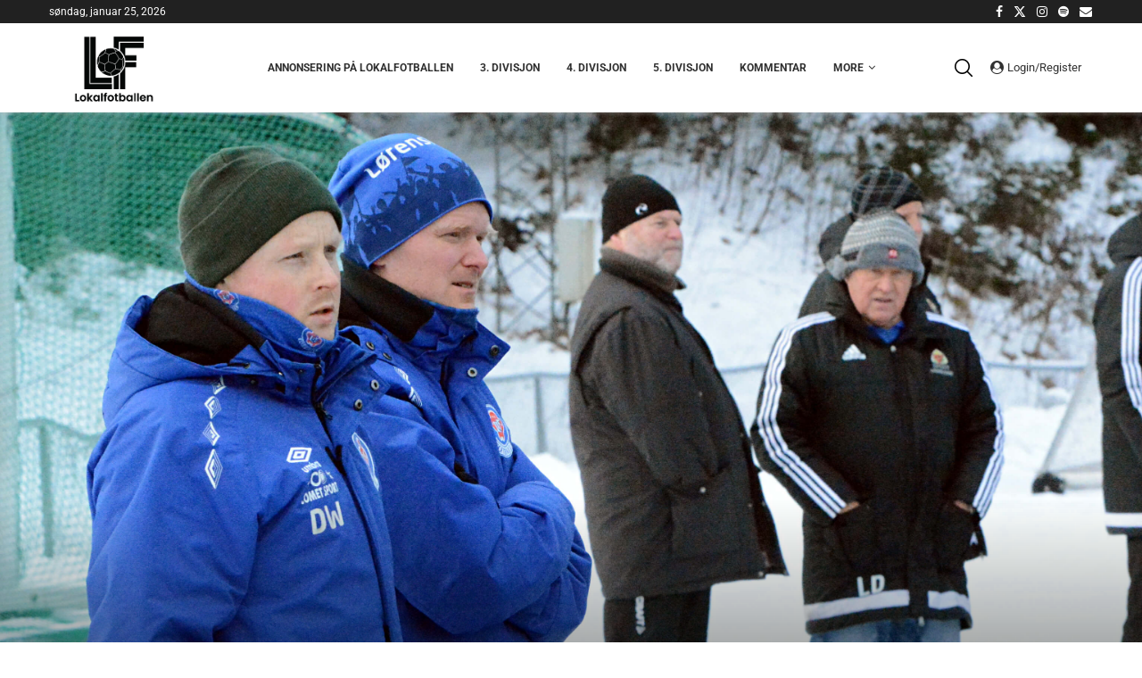

--- FILE ---
content_type: text/html; charset=UTF-8
request_url: https://www.lokalfotballen.blog/2019/04/09/jeg-er-sa-lei-sann-sprakbruk/
body_size: 47764
content:
<!DOCTYPE html>
<html lang="nb-NO">
<head><script>if(navigator.userAgent.match(/MSIE|Internet Explorer/i)||navigator.userAgent.match(/Trident\/7\..*?rv:11/i)){var href=document.location.href;if(!href.match(/[?&]nowprocket/)){if(href.indexOf("?")==-1){if(href.indexOf("#")==-1){document.location.href=href+"?nowprocket=1"}else{document.location.href=href.replace("#","?nowprocket=1#")}}else{if(href.indexOf("#")==-1){document.location.href=href+"&nowprocket=1"}else{document.location.href=href.replace("#","&nowprocket=1#")}}}}</script><script>(()=>{class RocketLazyLoadScripts{constructor(){this.v="2.0.3";if(navigator.userAgent.match(/125.0.0.0|137.0.0.0|metrix|ping|dare|ptst/i)){this.userEvents=["keydown","keyup","mousedown","mouseup","mousemove","mouseover","mouseenter","mouseout","mouseleave","touchmove","touchstart","touchend","touchcancel","wheel","click","dblclick","input","visibilitychange"];this.attributeEvents=["onblur","onclick","oncontextmenu","ondblclick","onfocus","onmousedown","onmouseenter","onmouseleave","onmousemove","onmouseout","onmouseover","onmouseup","onmousewheel","onscroll","onsubmit"];}else{this.userEvents=["load"];this.attributeEvents=["load"];};}async t(){this.i(),this.o(),/iP(ad|hone)/.test(navigator.userAgent)&&this.h(),this.u(),this.l(this),this.m(),this.k(this),this.p(this),this._(),await Promise.all([this.R(),this.L()]),this.lastBreath=Date.now(),this.S(this),this.P(),this.D(),this.O(),this.M(),await this.C(this.delayedScripts.normal),await this.C(this.delayedScripts.defer),await this.C(this.delayedScripts.async),this.F("domReady"),await this.T(),await this.j(),await this.I(),this.F("windowLoad"),await this.A(),window.dispatchEvent(new Event("rocket-allScriptsLoaded")),this.everythingLoaded=!0,this.lastTouchEnd&&await new Promise((t=>setTimeout(t,500-Date.now()+this.lastTouchEnd))),this.H(),this.F("all"),this.U(),this.W()}i(){this.CSPIssue=sessionStorage.getItem("rocketCSPIssue"),document.addEventListener("securitypolicyviolation",(t=>{this.CSPIssue||"script-src-elem"!==t.violatedDirective||"data"!==t.blockedURI||(this.CSPIssue=!0,sessionStorage.setItem("rocketCSPIssue",!0))}),{isRocket:!0})}o(){window.addEventListener("pageshow",(t=>{this.persisted=t.persisted,this.realWindowLoadedFired=!0}),{isRocket:!0}),window.addEventListener("pagehide",(()=>{this.onFirstUserAction=null}),{isRocket:!0})}h(){let t;function e(e){t=e}window.addEventListener("touchstart",e,{isRocket:!0}),window.addEventListener("touchend",(function i(o){Math.abs(o.changedTouches[0].pageX-t.changedTouches[0].pageX)<10&&Math.abs(o.changedTouches[0].pageY-t.changedTouches[0].pageY)<10&&o.timeStamp-t.timeStamp<200&&(o.target.dispatchEvent(new PointerEvent("click",{target:o.target,bubbles:!0,cancelable:!0,detail:1})),event.preventDefault(),window.removeEventListener("touchstart",e,{isRocket:!0}),window.removeEventListener("touchend",i,{isRocket:!0}))}),{isRocket:!0})}q(t){this.userActionTriggered||("mousemove"!==t.type||this.firstMousemoveIgnored?"keyup"===t.type||"mouseover"===t.type||"mouseout"===t.type||(this.userActionTriggered=!0,this.onFirstUserAction&&this.onFirstUserAction()):this.firstMousemoveIgnored=!0),"click"===t.type&&t.preventDefault(),this.savedUserEvents.length>0&&(t.stopPropagation(),t.stopImmediatePropagation()),"touchstart"===this.lastEvent&&"touchend"===t.type&&(this.lastTouchEnd=Date.now()),"click"===t.type&&(this.lastTouchEnd=0),this.lastEvent=t.type,this.savedUserEvents.push(t)}u(){this.savedUserEvents=[],this.userEventHandler=this.q.bind(this),this.userEvents.forEach((t=>window.addEventListener(t,this.userEventHandler,{passive:!1,isRocket:!0})))}U(){this.userEvents.forEach((t=>window.removeEventListener(t,this.userEventHandler,{passive:!1,isRocket:!0}))),this.savedUserEvents.forEach((t=>{t.target.dispatchEvent(new window[t.constructor.name](t.type,t))}))}m(){this.eventsMutationObserver=new MutationObserver((t=>{const e="return false";for(const i of t){if("attributes"===i.type){const t=i.target.getAttribute(i.attributeName);t&&t!==e&&(i.target.setAttribute("data-rocket-"+i.attributeName,t),i.target["rocket"+i.attributeName]=new Function("event",t),i.target.setAttribute(i.attributeName,e))}"childList"===i.type&&i.addedNodes.forEach((t=>{if(t.nodeType===Node.ELEMENT_NODE)for(const i of t.attributes)this.attributeEvents.includes(i.name)&&i.value&&""!==i.value&&(t.setAttribute("data-rocket-"+i.name,i.value),t["rocket"+i.name]=new Function("event",i.value),t.setAttribute(i.name,e))}))}})),this.eventsMutationObserver.observe(document,{subtree:!0,childList:!0,attributeFilter:this.attributeEvents})}H(){this.eventsMutationObserver.disconnect(),this.attributeEvents.forEach((t=>{document.querySelectorAll("[data-rocket-"+t+"]").forEach((e=>{e.setAttribute(t,e.getAttribute("data-rocket-"+t)),e.removeAttribute("data-rocket-"+t)}))}))}k(t){Object.defineProperty(HTMLElement.prototype,"onclick",{get(){return this.rocketonclick||null},set(e){this.rocketonclick=e,this.setAttribute(t.everythingLoaded?"onclick":"data-rocket-onclick","this.rocketonclick(event)")}})}S(t){function e(e,i){let o=e[i];e[i]=null,Object.defineProperty(e,i,{get:()=>o,set(s){t.everythingLoaded?o=s:e["rocket"+i]=o=s}})}e(document,"onreadystatechange"),e(window,"onload"),e(window,"onpageshow");try{Object.defineProperty(document,"readyState",{get:()=>t.rocketReadyState,set(e){t.rocketReadyState=e},configurable:!0}),document.readyState="loading"}catch(t){console.log("WPRocket DJE readyState conflict, bypassing")}}l(t){this.originalAddEventListener=EventTarget.prototype.addEventListener,this.originalRemoveEventListener=EventTarget.prototype.removeEventListener,this.savedEventListeners=[],EventTarget.prototype.addEventListener=function(e,i,o){o&&o.isRocket||!t.B(e,this)&&!t.userEvents.includes(e)||t.B(e,this)&&!t.userActionTriggered||e.startsWith("rocket-")||t.everythingLoaded?t.originalAddEventListener.call(this,e,i,o):t.savedEventListeners.push({target:this,remove:!1,type:e,func:i,options:o})},EventTarget.prototype.removeEventListener=function(e,i,o){o&&o.isRocket||!t.B(e,this)&&!t.userEvents.includes(e)||t.B(e,this)&&!t.userActionTriggered||e.startsWith("rocket-")||t.everythingLoaded?t.originalRemoveEventListener.call(this,e,i,o):t.savedEventListeners.push({target:this,remove:!0,type:e,func:i,options:o})}}F(t){"all"===t&&(EventTarget.prototype.addEventListener=this.originalAddEventListener,EventTarget.prototype.removeEventListener=this.originalRemoveEventListener),this.savedEventListeners=this.savedEventListeners.filter((e=>{let i=e.type,o=e.target||window;return"domReady"===t&&"DOMContentLoaded"!==i&&"readystatechange"!==i||("windowLoad"===t&&"load"!==i&&"readystatechange"!==i&&"pageshow"!==i||(this.B(i,o)&&(i="rocket-"+i),e.remove?o.removeEventListener(i,e.func,e.options):o.addEventListener(i,e.func,e.options),!1))}))}p(t){let e;function i(e){return t.everythingLoaded?e:e.split(" ").map((t=>"load"===t||t.startsWith("load.")?"rocket-jquery-load":t)).join(" ")}function o(o){function s(e){const s=o.fn[e];o.fn[e]=o.fn.init.prototype[e]=function(){return this[0]===window&&t.userActionTriggered&&("string"==typeof arguments[0]||arguments[0]instanceof String?arguments[0]=i(arguments[0]):"object"==typeof arguments[0]&&Object.keys(arguments[0]).forEach((t=>{const e=arguments[0][t];delete arguments[0][t],arguments[0][i(t)]=e}))),s.apply(this,arguments),this}}if(o&&o.fn&&!t.allJQueries.includes(o)){const e={DOMContentLoaded:[],"rocket-DOMContentLoaded":[]};for(const t in e)document.addEventListener(t,(()=>{e[t].forEach((t=>t()))}),{isRocket:!0});o.fn.ready=o.fn.init.prototype.ready=function(i){function s(){parseInt(o.fn.jquery)>2?setTimeout((()=>i.bind(document)(o))):i.bind(document)(o)}return t.realDomReadyFired?!t.userActionTriggered||t.fauxDomReadyFired?s():e["rocket-DOMContentLoaded"].push(s):e.DOMContentLoaded.push(s),o([])},s("on"),s("one"),s("off"),t.allJQueries.push(o)}e=o}t.allJQueries=[],o(window.jQuery),Object.defineProperty(window,"jQuery",{get:()=>e,set(t){o(t)}})}P(){const t=new Map;document.write=document.writeln=function(e){const i=document.currentScript,o=document.createRange(),s=i.parentElement;let n=t.get(i);void 0===n&&(n=i.nextSibling,t.set(i,n));const c=document.createDocumentFragment();o.setStart(c,0),c.appendChild(o.createContextualFragment(e)),s.insertBefore(c,n)}}async R(){return new Promise((t=>{this.userActionTriggered?t():this.onFirstUserAction=t}))}async L(){return new Promise((t=>{document.addEventListener("DOMContentLoaded",(()=>{this.realDomReadyFired=!0,t()}),{isRocket:!0})}))}async I(){return this.realWindowLoadedFired?Promise.resolve():new Promise((t=>{window.addEventListener("load",t,{isRocket:!0})}))}M(){this.pendingScripts=[];this.scriptsMutationObserver=new MutationObserver((t=>{for(const e of t)e.addedNodes.forEach((t=>{"SCRIPT"!==t.tagName||t.noModule||t.isWPRocket||this.pendingScripts.push({script:t,promise:new Promise((e=>{const i=()=>{const i=this.pendingScripts.findIndex((e=>e.script===t));i>=0&&this.pendingScripts.splice(i,1),e()};t.addEventListener("load",i,{isRocket:!0}),t.addEventListener("error",i,{isRocket:!0}),setTimeout(i,1e3)}))})}))})),this.scriptsMutationObserver.observe(document,{childList:!0,subtree:!0})}async j(){await this.J(),this.pendingScripts.length?(await this.pendingScripts[0].promise,await this.j()):this.scriptsMutationObserver.disconnect()}D(){this.delayedScripts={normal:[],async:[],defer:[]},document.querySelectorAll("script[type$=rocketlazyloadscript]").forEach((t=>{t.hasAttribute("data-rocket-src")?t.hasAttribute("async")&&!1!==t.async?this.delayedScripts.async.push(t):t.hasAttribute("defer")&&!1!==t.defer||"module"===t.getAttribute("data-rocket-type")?this.delayedScripts.defer.push(t):this.delayedScripts.normal.push(t):this.delayedScripts.normal.push(t)}))}async _(){await this.L();let t=[];document.querySelectorAll("script[type$=rocketlazyloadscript][data-rocket-src]").forEach((e=>{let i=e.getAttribute("data-rocket-src");if(i&&!i.startsWith("data:")){i.startsWith("//")&&(i=location.protocol+i);try{const o=new URL(i).origin;o!==location.origin&&t.push({src:o,crossOrigin:e.crossOrigin||"module"===e.getAttribute("data-rocket-type")})}catch(t){}}})),t=[...new Map(t.map((t=>[JSON.stringify(t),t]))).values()],this.N(t,"preconnect")}async $(t){if(await this.G(),!0!==t.noModule||!("noModule"in HTMLScriptElement.prototype))return new Promise((e=>{let i;function o(){(i||t).setAttribute("data-rocket-status","executed"),e()}try{if(navigator.userAgent.includes("Firefox/")||""===navigator.vendor||this.CSPIssue)i=document.createElement("script"),[...t.attributes].forEach((t=>{let e=t.nodeName;"type"!==e&&("data-rocket-type"===e&&(e="type"),"data-rocket-src"===e&&(e="src"),i.setAttribute(e,t.nodeValue))})),t.text&&(i.text=t.text),t.nonce&&(i.nonce=t.nonce),i.hasAttribute("src")?(i.addEventListener("load",o,{isRocket:!0}),i.addEventListener("error",(()=>{i.setAttribute("data-rocket-status","failed-network"),e()}),{isRocket:!0}),setTimeout((()=>{i.isConnected||e()}),1)):(i.text=t.text,o()),i.isWPRocket=!0,t.parentNode.replaceChild(i,t);else{const i=t.getAttribute("data-rocket-type"),s=t.getAttribute("data-rocket-src");i?(t.type=i,t.removeAttribute("data-rocket-type")):t.removeAttribute("type"),t.addEventListener("load",o,{isRocket:!0}),t.addEventListener("error",(i=>{this.CSPIssue&&i.target.src.startsWith("data:")?(console.log("WPRocket: CSP fallback activated"),t.removeAttribute("src"),this.$(t).then(e)):(t.setAttribute("data-rocket-status","failed-network"),e())}),{isRocket:!0}),s?(t.fetchPriority="high",t.removeAttribute("data-rocket-src"),t.src=s):t.src="data:text/javascript;base64,"+window.btoa(unescape(encodeURIComponent(t.text)))}}catch(i){t.setAttribute("data-rocket-status","failed-transform"),e()}}));t.setAttribute("data-rocket-status","skipped")}async C(t){const e=t.shift();return e?(e.isConnected&&await this.$(e),this.C(t)):Promise.resolve()}O(){this.N([...this.delayedScripts.normal,...this.delayedScripts.defer,...this.delayedScripts.async],"preload")}N(t,e){this.trash=this.trash||[];let i=!0;var o=document.createDocumentFragment();t.forEach((t=>{const s=t.getAttribute&&t.getAttribute("data-rocket-src")||t.src;if(s&&!s.startsWith("data:")){const n=document.createElement("link");n.href=s,n.rel=e,"preconnect"!==e&&(n.as="script",n.fetchPriority=i?"high":"low"),t.getAttribute&&"module"===t.getAttribute("data-rocket-type")&&(n.crossOrigin=!0),t.crossOrigin&&(n.crossOrigin=t.crossOrigin),t.integrity&&(n.integrity=t.integrity),t.nonce&&(n.nonce=t.nonce),o.appendChild(n),this.trash.push(n),i=!1}})),document.head.appendChild(o)}W(){this.trash.forEach((t=>t.remove()))}async T(){try{document.readyState="interactive"}catch(t){}this.fauxDomReadyFired=!0;try{await this.G(),document.dispatchEvent(new Event("rocket-readystatechange")),await this.G(),document.rocketonreadystatechange&&document.rocketonreadystatechange(),await this.G(),document.dispatchEvent(new Event("rocket-DOMContentLoaded")),await this.G(),window.dispatchEvent(new Event("rocket-DOMContentLoaded"))}catch(t){console.error(t)}}async A(){try{document.readyState="complete"}catch(t){}try{await this.G(),document.dispatchEvent(new Event("rocket-readystatechange")),await this.G(),document.rocketonreadystatechange&&document.rocketonreadystatechange(),await this.G(),window.dispatchEvent(new Event("rocket-load")),await this.G(),window.rocketonload&&window.rocketonload(),await this.G(),this.allJQueries.forEach((t=>t(window).trigger("rocket-jquery-load"))),await this.G();const t=new Event("rocket-pageshow");t.persisted=this.persisted,window.dispatchEvent(t),await this.G(),window.rocketonpageshow&&window.rocketonpageshow({persisted:this.persisted})}catch(t){console.error(t)}}async G(){Date.now()-this.lastBreath>45&&(await this.J(),this.lastBreath=Date.now())}async J(){return document.hidden?new Promise((t=>setTimeout(t))):new Promise((t=>requestAnimationFrame(t)))}B(t,e){return e===document&&"readystatechange"===t||(e===document&&"DOMContentLoaded"===t||(e===window&&"DOMContentLoaded"===t||(e===window&&"load"===t||e===window&&"pageshow"===t)))}static run(){(new RocketLazyLoadScripts).t()}}RocketLazyLoadScripts.run()})();</script>
    <meta charset="UTF-8">
    <meta http-equiv="X-UA-Compatible" content="IE=edge">
    <meta name="viewport" content="width=device-width, initial-scale=1">
    <link rel="profile" href="https://gmpg.org/xfn/11"/>
    <link rel="alternate" type="application/rss+xml" title="Lokalfotballen RSS Feed"
          href="https://www.lokalfotballen.blog/feed/"/>
    <link rel="alternate" type="application/atom+xml" title="Lokalfotballen Atom Feed"
          href="https://www.lokalfotballen.blog/feed/atom/"/>
    <link rel="pingback" href="https://www.lokalfotballen.blog/xmlrpc.php"/>
    <!--[if lt IE 9]>
	<script src="https://www.lokalfotballen.blog/wp-content/themes/soledad/js/html5.js"></script>
	<![endif]-->
	<link rel='preconnect' href='https://fonts.googleapis.com' />
<link rel='preconnect' href='https://fonts.gstatic.com' />
<meta http-equiv='x-dns-prefetch-control' content='on'>
<link rel='dns-prefetch' href='//fonts.googleapis.com' />
<link rel='dns-prefetch' href='//fonts.gstatic.com' />
<link rel='dns-prefetch' href='//s.gravatar.com' />
<link rel='dns-prefetch' href='//www.google-analytics.com' />
<meta name='robots' content='index, follow, max-image-preview:large, max-snippet:-1, max-video-preview:-1' />
	<style>img:is([sizes="auto" i], [sizes^="auto," i]) { contain-intrinsic-size: 3000px 1500px }</style>
	
	<!-- This site is optimized with the Yoast SEO plugin v26.7 - https://yoast.com/wordpress/plugins/seo/ -->
	<title>- Jeg er så lei sånn språkbruk - Lokalfotballen</title>
<link data-rocket-preload as="style" href="[data-uri]" rel="preload" data-type="kppassive" data-kplinkhref="https://fonts.googleapis.com/css?family=Oswald%3A400%7CRoboto%3A300%2C300italic%2C400%2C400italic%2C500%2C500italic%2C600%2C600italic%2C700%2C700italic%2C800%2C800italic%26amp%3Bsubset%3Dlatin%2Ccyrillic%2Ccyrillic-ext%2Cgreek%2Cgreek-ext%2Clatin-ext&#038;display=swap">
<link href="[data-uri]" media="print" onload="this.media=&#039;all&#039;" rel="stylesheet" data-type="kppassive" data-kplinkhref="https://fonts.googleapis.com/css?family=Oswald%3A400%7CRoboto%3A300%2C300italic%2C400%2C400italic%2C500%2C500italic%2C600%2C600italic%2C700%2C700italic%2C800%2C800italic%26amp%3Bsubset%3Dlatin%2Ccyrillic%2Ccyrillic-ext%2Cgreek%2Cgreek-ext%2Clatin-ext&#038;display=swap">
<noscript><link rel="stylesheet" href="[data-uri]" data-type="kppassive" data-kplinkhref="https://fonts.googleapis.com/css?family=Oswald%3A400%7CRoboto%3A300%2C300italic%2C400%2C400italic%2C500%2C500italic%2C600%2C600italic%2C700%2C700italic%2C800%2C800italic%26amp%3Bsubset%3Dlatin%2Ccyrillic%2Ccyrillic-ext%2Cgreek%2Cgreek-ext%2Clatin-ext&#038;display=swap"></noscript><link rel="stylesheet" href="https://www.lokalfotballen.blog/wp-content/cache/min/1/3bd47ebc966a903f78c0f89ccac92bcd.css" media="all" data-minify="1" />
	<meta name="description" content="Vi er i 2019, men fortsatt ytres det stygge meldinger på fotballbanen på Romerike. Lørenskog-trener Daniel Westvang opplevde en ny stygg episode på Romerike mandag." />
	<link rel="canonical" href="https://www.lokalfotballen.blog/2019/04/09/jeg-er-sa-lei-sann-sprakbruk/" />
	<meta property="og:locale" content="nb_NO" />
	<meta property="og:type" content="article" />
	<meta property="og:title" content="- Jeg er så lei sånn språkbruk - Lokalfotballen" />
	<meta property="og:description" content="Vi er i 2019, men fortsatt ytres det stygge meldinger på fotballbanen på Romerike. Lørenskog-trener Daniel Westvang opplevde en ny stygg episode på Romerike mandag." />
	<meta property="og:url" content="https://www.lokalfotballen.blog/2019/04/09/jeg-er-sa-lei-sann-sprakbruk/" />
	<meta property="og:site_name" content="Lokalfotballen" />
	<meta property="article:publisher" content="https://www.facebook.com/lokalfotballen/" />
	<meta property="article:author" content="lokalfotballen" />
	<meta property="article:published_time" content="2019-04-08T22:00:58+00:00" />
	<meta property="article:modified_time" content="2019-04-08T22:06:55+00:00" />
	<meta property="og:image" content="https://www.lokalfotballen.blog/wp-content/uploads/2017/02/Daniel-Westvang-og-Julian-Madsen-for-Lørenskog.jpg" />
	<meta property="og:image:width" content="3063" />
	<meta property="og:image:height" content="2069" />
	<meta property="og:image:type" content="image/jpeg" />
	<meta name="author" content="Espen Bråthen" />
	<meta name="twitter:card" content="summary_large_image" />
	<meta name="twitter:creator" content="@lokalfotballen" />
	<meta name="twitter:site" content="@lokalfotballen" />
	<meta name="twitter:label1" content="Skrevet av" />
	<meta name="twitter:data1" content="Espen Bråthen" />
	<meta name="twitter:label2" content="Ansl. lesetid" />
	<meta name="twitter:data2" content="1 minutt" />
	<script type="application/ld+json" class="yoast-schema-graph">{"@context":"https://schema.org","@graph":[{"@type":"Article","@id":"https://www.lokalfotballen.blog/2019/04/09/jeg-er-sa-lei-sann-sprakbruk/#article","isPartOf":{"@id":"https://www.lokalfotballen.blog/2019/04/09/jeg-er-sa-lei-sann-sprakbruk/"},"author":{"name":"Espen Bråthen","@id":"https://www.lokalfotballen.blog/#/schema/person/acd2b9d16c3eac73cf6db8602934ff55"},"headline":"&#8211; Jeg er så lei sånn språkbruk","datePublished":"2019-04-08T22:00:58+00:00","dateModified":"2019-04-08T22:06:55+00:00","mainEntityOfPage":{"@id":"https://www.lokalfotballen.blog/2019/04/09/jeg-er-sa-lei-sann-sprakbruk/"},"wordCount":269,"commentCount":0,"publisher":{"@id":"https://www.lokalfotballen.blog/#organization"},"image":{"@id":"https://www.lokalfotballen.blog/2019/04/09/jeg-er-sa-lei-sann-sprakbruk/#primaryimage"},"thumbnailUrl":"https://www.lokalfotballen.blog/wp-content/uploads/2017/02/Daniel-Westvang-og-Julian-Madsen-for-Lørenskog.jpg","keywords":["4. divisjon","Daniel Westvang","Lørenskog","Sørumsand"],"articleSection":["4. divisjon","Toppsak"],"inLanguage":"nb-NO","potentialAction":[{"@type":"CommentAction","name":"Comment","target":["https://www.lokalfotballen.blog/2019/04/09/jeg-er-sa-lei-sann-sprakbruk/#respond"]}]},{"@type":"WebPage","@id":"https://www.lokalfotballen.blog/2019/04/09/jeg-er-sa-lei-sann-sprakbruk/","url":"https://www.lokalfotballen.blog/2019/04/09/jeg-er-sa-lei-sann-sprakbruk/","name":"- Jeg er så lei sånn språkbruk - Lokalfotballen","isPartOf":{"@id":"https://www.lokalfotballen.blog/#website"},"primaryImageOfPage":{"@id":"https://www.lokalfotballen.blog/2019/04/09/jeg-er-sa-lei-sann-sprakbruk/#primaryimage"},"image":{"@id":"https://www.lokalfotballen.blog/2019/04/09/jeg-er-sa-lei-sann-sprakbruk/#primaryimage"},"thumbnailUrl":"https://www.lokalfotballen.blog/wp-content/uploads/2017/02/Daniel-Westvang-og-Julian-Madsen-for-Lørenskog.jpg","datePublished":"2019-04-08T22:00:58+00:00","dateModified":"2019-04-08T22:06:55+00:00","description":"Vi er i 2019, men fortsatt ytres det stygge meldinger på fotballbanen på Romerike. Lørenskog-trener Daniel Westvang opplevde en ny stygg episode på Romerike mandag.","breadcrumb":{"@id":"https://www.lokalfotballen.blog/2019/04/09/jeg-er-sa-lei-sann-sprakbruk/#breadcrumb"},"inLanguage":"nb-NO","potentialAction":[{"@type":"ReadAction","target":["https://www.lokalfotballen.blog/2019/04/09/jeg-er-sa-lei-sann-sprakbruk/"]}]},{"@type":"ImageObject","inLanguage":"nb-NO","@id":"https://www.lokalfotballen.blog/2019/04/09/jeg-er-sa-lei-sann-sprakbruk/#primaryimage","url":"https://www.lokalfotballen.blog/wp-content/uploads/2017/02/Daniel-Westvang-og-Julian-Madsen-for-Lørenskog.jpg","contentUrl":"https://www.lokalfotballen.blog/wp-content/uploads/2017/02/Daniel-Westvang-og-Julian-Madsen-for-Lørenskog.jpg","width":3063,"height":2069,"caption":"Lørenskogs trener Daniel Westvang (en fra venstre) reagerer sterkt på språkbruk (Foto: Espen Bråthen)."},{"@type":"BreadcrumbList","@id":"https://www.lokalfotballen.blog/2019/04/09/jeg-er-sa-lei-sann-sprakbruk/#breadcrumb","itemListElement":[{"@type":"ListItem","position":1,"name":"Hjem","item":"https://www.lokalfotballen.blog/"},{"@type":"ListItem","position":2,"name":"&#8211; Jeg er så lei sånn språkbruk"}]},{"@type":"WebSite","@id":"https://www.lokalfotballen.blog/#website","url":"https://www.lokalfotballen.blog/","name":"Lokalfotballen","description":"Alt om lokalfotballen på Romerike","publisher":{"@id":"https://www.lokalfotballen.blog/#organization"},"potentialAction":[{"@type":"SearchAction","target":{"@type":"EntryPoint","urlTemplate":"https://www.lokalfotballen.blog/?s={search_term_string}"},"query-input":{"@type":"PropertyValueSpecification","valueRequired":true,"valueName":"search_term_string"}}],"inLanguage":"nb-NO"},{"@type":"Organization","@id":"https://www.lokalfotballen.blog/#organization","name":"Lokalfotballen","url":"https://www.lokalfotballen.blog/","logo":{"@type":"ImageObject","inLanguage":"nb-NO","@id":"https://www.lokalfotballen.blog/#/schema/logo/image/","url":"https://www.lokalfotballen.blog/wp-content/uploads/2022/02/Lokalfotballen-logo-Facebook-2021.png","contentUrl":"https://www.lokalfotballen.blog/wp-content/uploads/2022/02/Lokalfotballen-logo-Facebook-2021.png","width":1322,"height":908,"caption":"Lokalfotballen"},"image":{"@id":"https://www.lokalfotballen.blog/#/schema/logo/image/"},"sameAs":["https://www.facebook.com/lokalfotballen/","https://x.com/lokalfotballen","https://www.instagram.com/lokalfotballen/","https://www.youtube.com/channel/UCs4cpXUWuhSpfnje52rallA"]},{"@type":"Person","@id":"https://www.lokalfotballen.blog/#/schema/person/acd2b9d16c3eac73cf6db8602934ff55","name":"Espen Bråthen","image":{"@type":"ImageObject","inLanguage":"nb-NO","@id":"https://www.lokalfotballen.blog/#/schema/person/image/","url":"https://secure.gravatar.com/avatar/13a0b630ffcaa51f186ea6b75aa9ce181ad39cddc8fe74a3dfee5e6de1d76ad1?s=96&d=mm&r=g","contentUrl":"https://secure.gravatar.com/avatar/13a0b630ffcaa51f186ea6b75aa9ce181ad39cddc8fe74a3dfee5e6de1d76ad1?s=96&d=mm&r=g","caption":"Espen Bråthen"},"description":"Jeg er eier og driver av lokalfotballen.blog. Stor kunnskap om breddefotballen på Romerike, og elsker det å skrive og fortelle om grasrota. Den har gitt meg mye, og bloggen er til for å gi tilbake.","sameAs":["https://lokalfotballen.blog","lokalfotballen","https://x.com/lokalfotballen"]}]}</script>
	<!-- / Yoast SEO plugin. -->


<link rel='dns-prefetch' href='//fonts.googleapis.com' />
<link href='https://fonts.gstatic.com' crossorigin rel='preconnect' />
<link rel="alternate" type="application/rss+xml" title="Lokalfotballen &raquo; strøm" href="https://www.lokalfotballen.blog/feed/" />
<link rel="alternate" type="application/rss+xml" title="Lokalfotballen &raquo; kommentarstrøm" href="https://www.lokalfotballen.blog/comments/feed/" />
<link rel="alternate" type="application/rss+xml" title="Lokalfotballen &raquo; &#8211; Jeg er så lei sånn språkbruk kommentarstrøm" href="https://www.lokalfotballen.blog/2019/04/09/jeg-er-sa-lei-sann-sprakbruk/feed/" />

<style id='wp-emoji-styles-inline-css' type='text/css'>

	img.wp-smiley, img.emoji {
		display: inline !important;
		border: none !important;
		box-shadow: none !important;
		height: 1em !important;
		width: 1em !important;
		margin: 0 0.07em !important;
		vertical-align: -0.1em !important;
		background: none !important;
		padding: 0 !important;
	}
</style>

<style id='wp-block-library-theme-inline-css' type='text/css'>
.wp-block-audio :where(figcaption){color:#555;font-size:13px;text-align:center}.is-dark-theme .wp-block-audio :where(figcaption){color:#ffffffa6}.wp-block-audio{margin:0 0 1em}.wp-block-code{border:1px solid #ccc;border-radius:4px;font-family:Menlo,Consolas,monaco,monospace;padding:.8em 1em}.wp-block-embed :where(figcaption){color:#555;font-size:13px;text-align:center}.is-dark-theme .wp-block-embed :where(figcaption){color:#ffffffa6}.wp-block-embed{margin:0 0 1em}.blocks-gallery-caption{color:#555;font-size:13px;text-align:center}.is-dark-theme .blocks-gallery-caption{color:#ffffffa6}:root :where(.wp-block-image figcaption){color:#555;font-size:13px;text-align:center}.is-dark-theme :root :where(.wp-block-image figcaption){color:#ffffffa6}.wp-block-image{margin:0 0 1em}.wp-block-pullquote{border-bottom:4px solid;border-top:4px solid;color:currentColor;margin-bottom:1.75em}.wp-block-pullquote cite,.wp-block-pullquote footer,.wp-block-pullquote__citation{color:currentColor;font-size:.8125em;font-style:normal;text-transform:uppercase}.wp-block-quote{border-left:.25em solid;margin:0 0 1.75em;padding-left:1em}.wp-block-quote cite,.wp-block-quote footer{color:currentColor;font-size:.8125em;font-style:normal;position:relative}.wp-block-quote:where(.has-text-align-right){border-left:none;border-right:.25em solid;padding-left:0;padding-right:1em}.wp-block-quote:where(.has-text-align-center){border:none;padding-left:0}.wp-block-quote.is-large,.wp-block-quote.is-style-large,.wp-block-quote:where(.is-style-plain){border:none}.wp-block-search .wp-block-search__label{font-weight:700}.wp-block-search__button{border:1px solid #ccc;padding:.375em .625em}:where(.wp-block-group.has-background){padding:1.25em 2.375em}.wp-block-separator.has-css-opacity{opacity:.4}.wp-block-separator{border:none;border-bottom:2px solid;margin-left:auto;margin-right:auto}.wp-block-separator.has-alpha-channel-opacity{opacity:1}.wp-block-separator:not(.is-style-wide):not(.is-style-dots){width:100px}.wp-block-separator.has-background:not(.is-style-dots){border-bottom:none;height:1px}.wp-block-separator.has-background:not(.is-style-wide):not(.is-style-dots){height:2px}.wp-block-table{margin:0 0 1em}.wp-block-table td,.wp-block-table th{word-break:normal}.wp-block-table :where(figcaption){color:#555;font-size:13px;text-align:center}.is-dark-theme .wp-block-table :where(figcaption){color:#ffffffa6}.wp-block-video :where(figcaption){color:#555;font-size:13px;text-align:center}.is-dark-theme .wp-block-video :where(figcaption){color:#ffffffa6}.wp-block-video{margin:0 0 1em}:root :where(.wp-block-template-part.has-background){margin-bottom:0;margin-top:0;padding:1.25em 2.375em}
</style>
<style id='classic-theme-styles-inline-css' type='text/css'>
/*! This file is auto-generated */
.wp-block-button__link{color:#fff;background-color:#32373c;border-radius:9999px;box-shadow:none;text-decoration:none;padding:calc(.667em + 2px) calc(1.333em + 2px);font-size:1.125em}.wp-block-file__button{background:#32373c;color:#fff;text-decoration:none}
</style>

<style id='block-soledad-style-inline-css' type='text/css'>
.pchead-e-block{--pcborder-cl:#dedede;--pcaccent-cl:#6eb48c}.heading1-style-1>h1,.heading1-style-2>h1,.heading2-style-1>h2,.heading2-style-2>h2,.heading3-style-1>h3,.heading3-style-2>h3,.heading4-style-1>h4,.heading4-style-2>h4,.heading5-style-1>h5,.heading5-style-2>h5{padding-bottom:8px;border-bottom:1px solid var(--pcborder-cl);overflow:hidden}.heading1-style-2>h1,.heading2-style-2>h2,.heading3-style-2>h3,.heading4-style-2>h4,.heading5-style-2>h5{border-bottom-width:0;position:relative}.heading1-style-2>h1:before,.heading2-style-2>h2:before,.heading3-style-2>h3:before,.heading4-style-2>h4:before,.heading5-style-2>h5:before{content:'';width:50px;height:2px;bottom:0;left:0;z-index:2;background:var(--pcaccent-cl);position:absolute}.heading1-style-2>h1:after,.heading2-style-2>h2:after,.heading3-style-2>h3:after,.heading4-style-2>h4:after,.heading5-style-2>h5:after{content:'';width:100%;height:2px;bottom:0;left:20px;z-index:1;background:var(--pcborder-cl);position:absolute}.heading1-style-3>h1,.heading1-style-4>h1,.heading2-style-3>h2,.heading2-style-4>h2,.heading3-style-3>h3,.heading3-style-4>h3,.heading4-style-3>h4,.heading4-style-4>h4,.heading5-style-3>h5,.heading5-style-4>h5{position:relative;padding-left:20px}.heading1-style-3>h1:before,.heading1-style-4>h1:before,.heading2-style-3>h2:before,.heading2-style-4>h2:before,.heading3-style-3>h3:before,.heading3-style-4>h3:before,.heading4-style-3>h4:before,.heading4-style-4>h4:before,.heading5-style-3>h5:before,.heading5-style-4>h5:before{width:10px;height:100%;content:'';position:absolute;top:0;left:0;bottom:0;background:var(--pcaccent-cl)}.heading1-style-4>h1,.heading2-style-4>h2,.heading3-style-4>h3,.heading4-style-4>h4,.heading5-style-4>h5{padding:10px 20px;background:#f1f1f1}.heading1-style-5>h1,.heading2-style-5>h2,.heading3-style-5>h3,.heading4-style-5>h4,.heading5-style-5>h5{position:relative;z-index:1}.heading1-style-5>h1:before,.heading2-style-5>h2:before,.heading3-style-5>h3:before,.heading4-style-5>h4:before,.heading5-style-5>h5:before{content:"";position:absolute;left:0;bottom:0;width:200px;height:50%;transform:skew(-25deg) translateX(0);background:var(--pcaccent-cl);z-index:-1;opacity:.4}.heading1-style-6>h1,.heading2-style-6>h2,.heading3-style-6>h3,.heading4-style-6>h4,.heading5-style-6>h5{text-decoration:underline;text-underline-offset:2px;text-decoration-thickness:4px;text-decoration-color:var(--pcaccent-cl)}
</style>


<style id='global-styles-inline-css' type='text/css'>
:root{--wp--preset--aspect-ratio--square: 1;--wp--preset--aspect-ratio--4-3: 4/3;--wp--preset--aspect-ratio--3-4: 3/4;--wp--preset--aspect-ratio--3-2: 3/2;--wp--preset--aspect-ratio--2-3: 2/3;--wp--preset--aspect-ratio--16-9: 16/9;--wp--preset--aspect-ratio--9-16: 9/16;--wp--preset--color--black: #000000;--wp--preset--color--cyan-bluish-gray: #abb8c3;--wp--preset--color--white: #ffffff;--wp--preset--color--pale-pink: #f78da7;--wp--preset--color--vivid-red: #cf2e2e;--wp--preset--color--luminous-vivid-orange: #ff6900;--wp--preset--color--luminous-vivid-amber: #fcb900;--wp--preset--color--light-green-cyan: #7bdcb5;--wp--preset--color--vivid-green-cyan: #00d084;--wp--preset--color--pale-cyan-blue: #8ed1fc;--wp--preset--color--vivid-cyan-blue: #0693e3;--wp--preset--color--vivid-purple: #9b51e0;--wp--preset--gradient--vivid-cyan-blue-to-vivid-purple: linear-gradient(135deg,rgba(6,147,227,1) 0%,rgb(155,81,224) 100%);--wp--preset--gradient--light-green-cyan-to-vivid-green-cyan: linear-gradient(135deg,rgb(122,220,180) 0%,rgb(0,208,130) 100%);--wp--preset--gradient--luminous-vivid-amber-to-luminous-vivid-orange: linear-gradient(135deg,rgba(252,185,0,1) 0%,rgba(255,105,0,1) 100%);--wp--preset--gradient--luminous-vivid-orange-to-vivid-red: linear-gradient(135deg,rgba(255,105,0,1) 0%,rgb(207,46,46) 100%);--wp--preset--gradient--very-light-gray-to-cyan-bluish-gray: linear-gradient(135deg,rgb(238,238,238) 0%,rgb(169,184,195) 100%);--wp--preset--gradient--cool-to-warm-spectrum: linear-gradient(135deg,rgb(74,234,220) 0%,rgb(151,120,209) 20%,rgb(207,42,186) 40%,rgb(238,44,130) 60%,rgb(251,105,98) 80%,rgb(254,248,76) 100%);--wp--preset--gradient--blush-light-purple: linear-gradient(135deg,rgb(255,206,236) 0%,rgb(152,150,240) 100%);--wp--preset--gradient--blush-bordeaux: linear-gradient(135deg,rgb(254,205,165) 0%,rgb(254,45,45) 50%,rgb(107,0,62) 100%);--wp--preset--gradient--luminous-dusk: linear-gradient(135deg,rgb(255,203,112) 0%,rgb(199,81,192) 50%,rgb(65,88,208) 100%);--wp--preset--gradient--pale-ocean: linear-gradient(135deg,rgb(255,245,203) 0%,rgb(182,227,212) 50%,rgb(51,167,181) 100%);--wp--preset--gradient--electric-grass: linear-gradient(135deg,rgb(202,248,128) 0%,rgb(113,206,126) 100%);--wp--preset--gradient--midnight: linear-gradient(135deg,rgb(2,3,129) 0%,rgb(40,116,252) 100%);--wp--preset--font-size--small: 12px;--wp--preset--font-size--medium: 20px;--wp--preset--font-size--large: 32px;--wp--preset--font-size--x-large: 42px;--wp--preset--font-size--normal: 14px;--wp--preset--font-size--huge: 42px;--wp--preset--spacing--20: 0.44rem;--wp--preset--spacing--30: 0.67rem;--wp--preset--spacing--40: 1rem;--wp--preset--spacing--50: 1.5rem;--wp--preset--spacing--60: 2.25rem;--wp--preset--spacing--70: 3.38rem;--wp--preset--spacing--80: 5.06rem;--wp--preset--shadow--natural: 6px 6px 9px rgba(0, 0, 0, 0.2);--wp--preset--shadow--deep: 12px 12px 50px rgba(0, 0, 0, 0.4);--wp--preset--shadow--sharp: 6px 6px 0px rgba(0, 0, 0, 0.2);--wp--preset--shadow--outlined: 6px 6px 0px -3px rgba(255, 255, 255, 1), 6px 6px rgba(0, 0, 0, 1);--wp--preset--shadow--crisp: 6px 6px 0px rgba(0, 0, 0, 1);}:where(.is-layout-flex){gap: 0.5em;}:where(.is-layout-grid){gap: 0.5em;}body .is-layout-flex{display: flex;}.is-layout-flex{flex-wrap: wrap;align-items: center;}.is-layout-flex > :is(*, div){margin: 0;}body .is-layout-grid{display: grid;}.is-layout-grid > :is(*, div){margin: 0;}:where(.wp-block-columns.is-layout-flex){gap: 2em;}:where(.wp-block-columns.is-layout-grid){gap: 2em;}:where(.wp-block-post-template.is-layout-flex){gap: 1.25em;}:where(.wp-block-post-template.is-layout-grid){gap: 1.25em;}.has-black-color{color: var(--wp--preset--color--black) !important;}.has-cyan-bluish-gray-color{color: var(--wp--preset--color--cyan-bluish-gray) !important;}.has-white-color{color: var(--wp--preset--color--white) !important;}.has-pale-pink-color{color: var(--wp--preset--color--pale-pink) !important;}.has-vivid-red-color{color: var(--wp--preset--color--vivid-red) !important;}.has-luminous-vivid-orange-color{color: var(--wp--preset--color--luminous-vivid-orange) !important;}.has-luminous-vivid-amber-color{color: var(--wp--preset--color--luminous-vivid-amber) !important;}.has-light-green-cyan-color{color: var(--wp--preset--color--light-green-cyan) !important;}.has-vivid-green-cyan-color{color: var(--wp--preset--color--vivid-green-cyan) !important;}.has-pale-cyan-blue-color{color: var(--wp--preset--color--pale-cyan-blue) !important;}.has-vivid-cyan-blue-color{color: var(--wp--preset--color--vivid-cyan-blue) !important;}.has-vivid-purple-color{color: var(--wp--preset--color--vivid-purple) !important;}.has-black-background-color{background-color: var(--wp--preset--color--black) !important;}.has-cyan-bluish-gray-background-color{background-color: var(--wp--preset--color--cyan-bluish-gray) !important;}.has-white-background-color{background-color: var(--wp--preset--color--white) !important;}.has-pale-pink-background-color{background-color: var(--wp--preset--color--pale-pink) !important;}.has-vivid-red-background-color{background-color: var(--wp--preset--color--vivid-red) !important;}.has-luminous-vivid-orange-background-color{background-color: var(--wp--preset--color--luminous-vivid-orange) !important;}.has-luminous-vivid-amber-background-color{background-color: var(--wp--preset--color--luminous-vivid-amber) !important;}.has-light-green-cyan-background-color{background-color: var(--wp--preset--color--light-green-cyan) !important;}.has-vivid-green-cyan-background-color{background-color: var(--wp--preset--color--vivid-green-cyan) !important;}.has-pale-cyan-blue-background-color{background-color: var(--wp--preset--color--pale-cyan-blue) !important;}.has-vivid-cyan-blue-background-color{background-color: var(--wp--preset--color--vivid-cyan-blue) !important;}.has-vivid-purple-background-color{background-color: var(--wp--preset--color--vivid-purple) !important;}.has-black-border-color{border-color: var(--wp--preset--color--black) !important;}.has-cyan-bluish-gray-border-color{border-color: var(--wp--preset--color--cyan-bluish-gray) !important;}.has-white-border-color{border-color: var(--wp--preset--color--white) !important;}.has-pale-pink-border-color{border-color: var(--wp--preset--color--pale-pink) !important;}.has-vivid-red-border-color{border-color: var(--wp--preset--color--vivid-red) !important;}.has-luminous-vivid-orange-border-color{border-color: var(--wp--preset--color--luminous-vivid-orange) !important;}.has-luminous-vivid-amber-border-color{border-color: var(--wp--preset--color--luminous-vivid-amber) !important;}.has-light-green-cyan-border-color{border-color: var(--wp--preset--color--light-green-cyan) !important;}.has-vivid-green-cyan-border-color{border-color: var(--wp--preset--color--vivid-green-cyan) !important;}.has-pale-cyan-blue-border-color{border-color: var(--wp--preset--color--pale-cyan-blue) !important;}.has-vivid-cyan-blue-border-color{border-color: var(--wp--preset--color--vivid-cyan-blue) !important;}.has-vivid-purple-border-color{border-color: var(--wp--preset--color--vivid-purple) !important;}.has-vivid-cyan-blue-to-vivid-purple-gradient-background{background: var(--wp--preset--gradient--vivid-cyan-blue-to-vivid-purple) !important;}.has-light-green-cyan-to-vivid-green-cyan-gradient-background{background: var(--wp--preset--gradient--light-green-cyan-to-vivid-green-cyan) !important;}.has-luminous-vivid-amber-to-luminous-vivid-orange-gradient-background{background: var(--wp--preset--gradient--luminous-vivid-amber-to-luminous-vivid-orange) !important;}.has-luminous-vivid-orange-to-vivid-red-gradient-background{background: var(--wp--preset--gradient--luminous-vivid-orange-to-vivid-red) !important;}.has-very-light-gray-to-cyan-bluish-gray-gradient-background{background: var(--wp--preset--gradient--very-light-gray-to-cyan-bluish-gray) !important;}.has-cool-to-warm-spectrum-gradient-background{background: var(--wp--preset--gradient--cool-to-warm-spectrum) !important;}.has-blush-light-purple-gradient-background{background: var(--wp--preset--gradient--blush-light-purple) !important;}.has-blush-bordeaux-gradient-background{background: var(--wp--preset--gradient--blush-bordeaux) !important;}.has-luminous-dusk-gradient-background{background: var(--wp--preset--gradient--luminous-dusk) !important;}.has-pale-ocean-gradient-background{background: var(--wp--preset--gradient--pale-ocean) !important;}.has-electric-grass-gradient-background{background: var(--wp--preset--gradient--electric-grass) !important;}.has-midnight-gradient-background{background: var(--wp--preset--gradient--midnight) !important;}.has-small-font-size{font-size: var(--wp--preset--font-size--small) !important;}.has-medium-font-size{font-size: var(--wp--preset--font-size--medium) !important;}.has-large-font-size{font-size: var(--wp--preset--font-size--large) !important;}.has-x-large-font-size{font-size: var(--wp--preset--font-size--x-large) !important;}
:where(.wp-block-post-template.is-layout-flex){gap: 1.25em;}:where(.wp-block-post-template.is-layout-grid){gap: 1.25em;}
:where(.wp-block-columns.is-layout-flex){gap: 2em;}:where(.wp-block-columns.is-layout-grid){gap: 2em;}
:root :where(.wp-block-pullquote){font-size: 1.5em;line-height: 1.6;}
</style>






<link rel='stylesheet' id='penci-font-awesomeold-css' href='[data-uri]' type='text/css' media='all' data-type="kppassive" data-kplinkhref="https://www.lokalfotballen.blog/wp-content/themes/soledad/css/font-awesome.4.7.0.swap.min.css?ver=4.7.0" />
<link rel='stylesheet' id='penci_icon-css' href='[data-uri]' type='text/css' media='all' data-type="kppassive" data-kplinkhref="https://www.lokalfotballen.blog/wp-content/themes/soledad/css/penci-icon.css?ver=8.7.0" />




<link rel='stylesheet' id='elementor-post-15481-css' href='https://www.lokalfotballen.blog/wp-content/uploads/elementor/css/post-15481.css?ver=1768320603' type='text/css' media='all' />

<link rel='stylesheet' id='elementor-post-15689-css' href='https://www.lokalfotballen.blog/wp-content/uploads/elementor/css/post-15689.css?ver=1768320603' type='text/css' media='all' />



<link rel='stylesheet' id='elementor-gf-local-roboto-css' href='[data-uri]' type='text/css' media='all' data-type="kppassive" data-kplinkhref="https://www.lokalfotballen.blog/wp-content/uploads/elementor/google-fonts/css/roboto.css?ver=1756646126" />
<link rel='stylesheet' id='elementor-gf-local-robotoslab-css' href='[data-uri]' type='text/css' media='all' data-type="kppassive" data-kplinkhref="https://www.lokalfotballen.blog/wp-content/uploads/elementor/google-fonts/css/robotoslab.css?ver=1756646139" />
<link rel='stylesheet' id='elementor-gf-local-ebgaramond-css' href='[data-uri]' type='text/css' media='all' data-type="kppassive" data-kplinkhref="https://www.lokalfotballen.blog/wp-content/uploads/elementor/google-fonts/css/ebgaramond.css?ver=1756646154" />

<link rel='stylesheet' id='elementor-icons-fa-brands-css' href='[data-uri]' type='text/css' media='all' data-type="kppassive" data-kplinkhref="https://www.lokalfotballen.blog/wp-content/plugins/elementor/assets/lib/font-awesome/css/brands.min.css?ver=5.15.3" />
<link rel='stylesheet' id='elementor-icons-fa-solid-css' href='[data-uri]' type='text/css' media='all' data-type="kppassive" data-kplinkhref="https://www.lokalfotballen.blog/wp-content/plugins/elementor/assets/lib/font-awesome/css/solid.min.css?ver=5.15.3" />
<script type="rocketlazyloadscript" data-rocket-type="text/javascript" data-rocket-src="https://www.lokalfotballen.blog/wp-includes/js/jquery/jquery.min.js?ver=3.7.1" id="jquery-core-js"></script>
<script type="rocketlazyloadscript" data-rocket-type="text/javascript" data-rocket-src="https://www.lokalfotballen.blog/wp-includes/js/jquery/jquery-migrate.min.js?ver=3.4.1" id="jquery-migrate-js"></script>
<link rel="https://api.w.org/" href="https://www.lokalfotballen.blog/wp-json/" /><link rel="alternate" title="JSON" type="application/json" href="https://www.lokalfotballen.blog/wp-json/wp/v2/posts/9318" /><link rel="EditURI" type="application/rsd+xml" title="RSD" href="https://www.lokalfotballen.blog/xmlrpc.php?rsd" />
<meta name="generator" content="WordPress 6.8.3" />
<meta name="generator" content="Soledad 8.7.0" />
<link rel='shortlink' href='https://www.lokalfotballen.blog/?p=9318' />
<link rel="alternate" title="oEmbed (JSON)" type="application/json+oembed" href="https://www.lokalfotballen.blog/wp-json/oembed/1.0/embed?url=https%3A%2F%2Fwww.lokalfotballen.blog%2F2019%2F04%2F09%2Fjeg-er-sa-lei-sann-sprakbruk%2F" />
<link rel="alternate" title="oEmbed (XML)" type="text/xml+oembed" href="https://www.lokalfotballen.blog/wp-json/oembed/1.0/embed?url=https%3A%2F%2Fwww.lokalfotballen.blog%2F2019%2F04%2F09%2Fjeg-er-sa-lei-sann-sprakbruk%2F&#038;format=xml" />
    <style type="text/css">
                                                                                                                                            </style>
	<style id="penci-custom-style" type="text/css">body{ --pcbg-cl: #fff; --pctext-cl: #313131; --pcborder-cl: #dedede; --pcheading-cl: #313131; --pcmeta-cl: #888888; --pcaccent-cl: #6eb48c; --pcbody-font: 'PT Serif', serif; --pchead-font: 'Raleway', sans-serif; --pchead-wei: bold; --pcava_bdr:10px;--pcajs_fvw:470px;--pcajs_fvmw:220px; } .single.penci-body-single-style-5 #header, .single.penci-body-single-style-6 #header, .single.penci-body-single-style-10 #header, .single.penci-body-single-style-5 .pc-wrapbuilder-header, .single.penci-body-single-style-6 .pc-wrapbuilder-header, .single.penci-body-single-style-10 .pc-wrapbuilder-header { --pchd-mg: 40px; } .fluid-width-video-wrapper > div { position: absolute; left: 0; right: 0; top: 0; width: 100%; height: 100%; } .yt-video-place { position: relative; text-align: center; } .yt-video-place.embed-responsive .start-video { display: block; top: 0; left: 0; bottom: 0; right: 0; position: absolute; transform: none; } .yt-video-place.embed-responsive .start-video img { margin: 0; padding: 0; top: 50%; display: inline-block; position: absolute; left: 50%; transform: translate(-50%, -50%); width: 68px; height: auto; } .mfp-bg { top: 0; left: 0; width: 100%; height: 100%; z-index: 9999999; overflow: hidden; position: fixed; background: #0b0b0b; opacity: .8; filter: alpha(opacity=80) } .mfp-wrap { top: 0; left: 0; width: 100%; height: 100%; z-index: 9999999; position: fixed; outline: none !important; -webkit-backface-visibility: hidden } body { --pchead-font: 'Roboto', sans-serif; } body { --pcbody-font: 'Roboto', sans-serif; } p{ line-height: 1.8; } #navigation .menu > li > a, #navigation ul.menu ul.sub-menu li > a, .navigation ul.menu ul.sub-menu li > a, .penci-menu-hbg .menu li a, #sidebar-nav .menu li a { font-family: 'Roboto', sans-serif; font-weight: normal; } .penci-hide-tagupdated{ display: none !important; } body { --pchead-wei: 600; } .featured-area.featured-style-42 .item-inner-content, .featured-style-41 .swiper-slide, .slider-40-wrapper .nav-thumb-creative .thumb-container:after,.penci-slider44-t-item:before,.penci-slider44-main-wrapper .item, .featured-area .penci-image-holder, .featured-area .penci-slider4-overlay, .featured-area .penci-slide-overlay .overlay-link, .featured-style-29 .featured-slider-overlay, .penci-slider38-overlay{ border-radius: ; -webkit-border-radius: ; } .penci-featured-content-right:before{ border-top-right-radius: ; border-bottom-right-radius: ; } .penci-flat-overlay .penci-slide-overlay .penci-mag-featured-content:before{ border-bottom-left-radius: ; border-bottom-right-radius: ; } .container-single .post-image{ border-radius: ; -webkit-border-radius: ; } .penci-mega-post-inner, .penci-mega-thumbnail .penci-image-holder{ border-radius: ; -webkit-border-radius: ; } #navigation .menu > li > a, #navigation ul.menu ul.sub-menu li > a, .navigation ul.menu ul.sub-menu li > a, .penci-menu-hbg .menu li a, #sidebar-nav .menu li a, #navigation .penci-megamenu .penci-mega-child-categories a, .navigation .penci-megamenu .penci-mega-child-categories a{ font-weight: 800; } body.penci-body-boxed { background-image: url(https://www.lokalfotballen.blog/wp-content/uploads/2024/12/tweed-2.png); } body.penci-body-boxed { background-repeat:repeat; } body.penci-body-boxed { background-size:auto; } #header .inner-header .container { padding:30px 0; } .editor-styles-wrapper, body{ --pcaccent-cl: #000000; } .penci-menuhbg-toggle:hover .lines-button:after, .penci-menuhbg-toggle:hover .penci-lines:before, .penci-menuhbg-toggle:hover .penci-lines:after,.tags-share-box.tags-share-box-s2 .post-share-plike,.penci-video_playlist .penci-playlist-title,.pencisc-column-2.penci-video_playlist .penci-video-nav .playlist-panel-item, .pencisc-column-1.penci-video_playlist .penci-video-nav .playlist-panel-item,.penci-video_playlist .penci-custom-scroll::-webkit-scrollbar-thumb, .pencisc-button, .post-entry .pencisc-button, .penci-dropcap-box, .penci-dropcap-circle, .penci-login-register input[type="submit"]:hover, .penci-ld .penci-ldin:before, .penci-ldspinner > div{ background: #000000; } a, .post-entry .penci-portfolio-filter ul li a:hover, .penci-portfolio-filter ul li a:hover, .penci-portfolio-filter ul li.active a, .post-entry .penci-portfolio-filter ul li.active a, .penci-countdown .countdown-amount, .archive-box h1, .post-entry a, .container.penci-breadcrumb span a:hover,.container.penci-breadcrumb a:hover, .post-entry blockquote:before, .post-entry blockquote cite, .post-entry blockquote .author, .wpb_text_column blockquote:before, .wpb_text_column blockquote cite, .wpb_text_column blockquote .author, .penci-pagination a:hover, ul.penci-topbar-menu > li a:hover, div.penci-topbar-menu > ul > li a:hover, .penci-recipe-heading a.penci-recipe-print,.penci-review-metas .penci-review-btnbuy, .main-nav-social a:hover, .widget-social .remove-circle a:hover i, .penci-recipe-index .cat > a.penci-cat-name, #bbpress-forums li.bbp-body ul.forum li.bbp-forum-info a:hover, #bbpress-forums li.bbp-body ul.topic li.bbp-topic-title a:hover, #bbpress-forums li.bbp-body ul.forum li.bbp-forum-info .bbp-forum-content a, #bbpress-forums li.bbp-body ul.topic p.bbp-topic-meta a, #bbpress-forums .bbp-breadcrumb a:hover, #bbpress-forums .bbp-forum-freshness a:hover, #bbpress-forums .bbp-topic-freshness a:hover, #buddypress ul.item-list li div.item-title a, #buddypress ul.item-list li h4 a, #buddypress .activity-header a:first-child, #buddypress .comment-meta a:first-child, #buddypress .acomment-meta a:first-child, div.bbp-template-notice a:hover, .penci-menu-hbg .menu li a .indicator:hover, .penci-menu-hbg .menu li a:hover, #sidebar-nav .menu li a:hover, .penci-rlt-popup .rltpopup-meta .rltpopup-title:hover, .penci-video_playlist .penci-video-playlist-item .penci-video-title:hover, .penci_list_shortcode li:before, .penci-dropcap-box-outline, .penci-dropcap-circle-outline, .penci-dropcap-regular, .penci-dropcap-bold{ color: #000000; } .penci-home-popular-post ul.slick-dots li button:hover, .penci-home-popular-post ul.slick-dots li.slick-active button, .post-entry blockquote .author span:after, .error-image:after, .error-404 .go-back-home a:after, .penci-header-signup-form, .woocommerce span.onsale, .woocommerce #respond input#submit:hover, .woocommerce a.button:hover, .woocommerce button.button:hover, .woocommerce input.button:hover, .woocommerce nav.woocommerce-pagination ul li span.current, .woocommerce div.product .entry-summary div[itemprop="description"]:before, .woocommerce div.product .entry-summary div[itemprop="description"] blockquote .author span:after, .woocommerce div.product .woocommerce-tabs #tab-description blockquote .author span:after, .woocommerce #respond input#submit.alt:hover, .woocommerce a.button.alt:hover, .woocommerce button.button.alt:hover, .woocommerce input.button.alt:hover, .pcheader-icon.shoping-cart-icon > a > span, #penci-demobar .buy-button, #penci-demobar .buy-button:hover, .penci-recipe-heading a.penci-recipe-print:hover,.penci-review-metas .penci-review-btnbuy:hover, .penci-review-process span, .penci-review-score-total, #navigation.menu-style-2 ul.menu ul.sub-menu:before, #navigation.menu-style-2 .menu ul ul.sub-menu:before, .penci-go-to-top-floating, .post-entry.blockquote-style-2 blockquote:before, #bbpress-forums #bbp-search-form .button, #bbpress-forums #bbp-search-form .button:hover, .wrapper-boxed .bbp-pagination-links span.current, #bbpress-forums #bbp_reply_submit:hover, #bbpress-forums #bbp_topic_submit:hover,#main .bbp-login-form .bbp-submit-wrapper button[type="submit"]:hover, #buddypress .dir-search input[type=submit], #buddypress .groups-members-search input[type=submit], #buddypress button:hover, #buddypress a.button:hover, #buddypress a.button:focus, #buddypress input[type=button]:hover, #buddypress input[type=reset]:hover, #buddypress ul.button-nav li a:hover, #buddypress ul.button-nav li.current a, #buddypress div.generic-button a:hover, #buddypress .comment-reply-link:hover, #buddypress input[type=submit]:hover, #buddypress div.pagination .pagination-links .current, #buddypress div.item-list-tabs ul li.selected a, #buddypress div.item-list-tabs ul li.current a, #buddypress div.item-list-tabs ul li a:hover, #buddypress table.notifications thead tr, #buddypress table.notifications-settings thead tr, #buddypress table.profile-settings thead tr, #buddypress table.profile-fields thead tr, #buddypress table.wp-profile-fields thead tr, #buddypress table.messages-notices thead tr, #buddypress table.forum thead tr, #buddypress input[type=submit] { background-color: #000000; } .penci-pagination ul.page-numbers li span.current, #comments_pagination span { color: #fff; background: #000000; border-color: #000000; } .footer-instagram h4.footer-instagram-title > span:before, .woocommerce nav.woocommerce-pagination ul li span.current, .penci-pagination.penci-ajax-more a.penci-ajax-more-button:hover, .penci-recipe-heading a.penci-recipe-print:hover,.penci-review-metas .penci-review-btnbuy:hover, .home-featured-cat-content.style-14 .magcat-padding:before, .wrapper-boxed .bbp-pagination-links span.current, #buddypress .dir-search input[type=submit], #buddypress .groups-members-search input[type=submit], #buddypress button:hover, #buddypress a.button:hover, #buddypress a.button:focus, #buddypress input[type=button]:hover, #buddypress input[type=reset]:hover, #buddypress ul.button-nav li a:hover, #buddypress ul.button-nav li.current a, #buddypress div.generic-button a:hover, #buddypress .comment-reply-link:hover, #buddypress input[type=submit]:hover, #buddypress div.pagination .pagination-links .current, #buddypress input[type=submit], form.pc-searchform.penci-hbg-search-form input.search-input:hover, form.pc-searchform.penci-hbg-search-form input.search-input:focus, .penci-dropcap-box-outline, .penci-dropcap-circle-outline { border-color: #000000; } .woocommerce .woocommerce-error, .woocommerce .woocommerce-info, .woocommerce .woocommerce-message { border-top-color: #000000; } .penci-slider ol.penci-control-nav li a.penci-active, .penci-slider ol.penci-control-nav li a:hover, .penci-related-carousel .penci-owl-dot.active span, .penci-owl-carousel-slider .penci-owl-dot.active span{ border-color: #000000; background-color: #000000; } .woocommerce .woocommerce-message:before, .woocommerce form.checkout table.shop_table .order-total .amount, .woocommerce ul.products li.product .price ins, .woocommerce ul.products li.product .price, .woocommerce div.product p.price ins, .woocommerce div.product span.price ins, .woocommerce div.product p.price, .woocommerce div.product .entry-summary div[itemprop="description"] blockquote:before, .woocommerce div.product .woocommerce-tabs #tab-description blockquote:before, .woocommerce div.product .entry-summary div[itemprop="description"] blockquote cite, .woocommerce div.product .entry-summary div[itemprop="description"] blockquote .author, .woocommerce div.product .woocommerce-tabs #tab-description blockquote cite, .woocommerce div.product .woocommerce-tabs #tab-description blockquote .author, .woocommerce div.product .product_meta > span a:hover, .woocommerce div.product .woocommerce-tabs ul.tabs li.active, .woocommerce ul.cart_list li .amount, .woocommerce ul.product_list_widget li .amount, .woocommerce table.shop_table td.product-name a:hover, .woocommerce table.shop_table td.product-price span, .woocommerce table.shop_table td.product-subtotal span, .woocommerce-cart .cart-collaterals .cart_totals table td .amount, .woocommerce .woocommerce-info:before, .woocommerce div.product span.price, .penci-container-inside.penci-breadcrumb span a:hover,.penci-container-inside.penci-breadcrumb a:hover { color: #000000; } .standard-content .penci-more-link.penci-more-link-button a.more-link, .penci-readmore-btn.penci-btn-make-button a, .penci-featured-cat-seemore.penci-btn-make-button a{ background-color: #000000; color: #fff; } .penci-vernav-toggle:before{ border-top-color: #000000; color: #fff; } .penci-top-bar, .penci-topbar-trending .penci-owl-carousel .owl-item, ul.penci-topbar-menu ul.sub-menu, div.penci-topbar-menu > ul ul.sub-menu, .pctopbar-login-btn .pclogin-sub{ background-color: #2e7d32; } .headline-title.nticker-style-3:after{ border-color: #2e7d32; } .headline-title { background-color: #ffffff; } .headline-title.nticker-style-2:after, .headline-title.nticker-style-4:after{ border-color: #ffffff; } .headline-title { color: #212121; } .penci-owl-carousel-slider.penci-headline-posts .penci-owl-nav .owl-prev, .penci-owl-carousel-slider.penci-headline-posts .penci-owl-nav .owl-next, .penci-trending-nav a{ color: #ffffff; } .penci-owl-carousel-slider.penci-headline-posts .penci-owl-nav .owl-prev:hover, .penci-owl-carousel-slider.penci-headline-posts .penci-owl-nav .owl-next:hover, .penci-trending-nav a:hover{ color: #212121; } a.penci-topbar-post-title:hover { color: #212121; } a.penci-topbar-post-title { text-transform: none; } .penci-topbar-social a:hover { color: #212121; } #penci-login-popup:before{ opacity: ; } #header .inner-header { background-color: #f5f5f5; background-image: none; } #navigation, .show-search { background: #212121; } @media only screen and (min-width: 960px){ #navigation.header-11 > .container { background: #212121; }} .header-slogan .header-slogan-text:before, .header-slogan .header-slogan-text:after{ content: none; } .navigation, .navigation.header-layout-bottom, #navigation, #navigation.header-layout-bottom { border-color: #ffffff; } .navigation .menu > li > a, .navigation .menu .sub-menu li a, #navigation .menu > li > a, #navigation .menu .sub-menu li a { color: #ffffff; } .navigation .menu > li > a:hover, .navigation .menu li.current-menu-item > a, .navigation .menu > li.current_page_item > a, .navigation .menu > li:hover > a, .navigation .menu > li.current-menu-ancestor > a, .navigation .menu > li.current-menu-item > a, .navigation .menu .sub-menu li a:hover, .navigation .menu .sub-menu li.current-menu-item > a, .navigation .sub-menu li:hover > a, #navigation .menu > li > a:hover, #navigation .menu li.current-menu-item > a, #navigation .menu > li.current_page_item > a, #navigation .menu > li:hover > a, #navigation .menu > li.current-menu-ancestor > a, #navigation .menu > li.current-menu-item > a, #navigation .menu .sub-menu li a:hover, #navigation .menu .sub-menu li.current-menu-item > a, #navigation .sub-menu li:hover > a { color: #2e7d32; } .navigation ul.menu > li > a:before, .navigation .menu > ul > li > a:before, #navigation ul.menu > li > a:before, #navigation .menu > ul > li > a:before { background: #2e7d32; } .navigation.menu-item-padding .menu > li > a:hover, .navigation.menu-item-padding .menu > li:hover > a, .navigation.menu-item-padding .menu > li.current-menu-item > a, .navigation.menu-item-padding .menu > li.current_page_item > a, .navigation.menu-item-padding .menu > li.current-menu-ancestor > a, .navigation.menu-item-padding .menu > li.current-menu-item > a, #navigation.menu-item-padding .menu > li > a:hover, #navigation.menu-item-padding .menu > li:hover > a, #navigation.menu-item-padding .menu > li.current-menu-item > a, #navigation.menu-item-padding .menu > li.current_page_item > a, #navigation.menu-item-padding .menu > li.current-menu-ancestor > a, #navigation.menu-item-padding .menu > li.current-menu-item > a { background-color: #ffffff; } .navigation .menu ul.sub-menu li .pcmis-2 .penci-mega-post a:hover, .navigation .penci-megamenu .penci-mega-child-categories a.cat-active, .navigation .menu .penci-megamenu .penci-mega-child-categories a:hover, .navigation .menu .penci-megamenu .penci-mega-latest-posts .penci-mega-post a:hover, #navigation .menu ul.sub-menu li .pcmis-2 .penci-mega-post a:hover, #navigation .penci-megamenu .penci-mega-child-categories a.cat-active, #navigation .menu .penci-megamenu .penci-mega-child-categories a:hover, #navigation .menu .penci-megamenu .penci-mega-latest-posts .penci-mega-post a:hover { color: #2e7d32; } #navigation .penci-megamenu .penci-mega-thumbnail .mega-cat-name { background: #2e7d32; } #navigation .penci-megamenu .post-mega-title a, .pc-builder-element .navigation .penci-megamenu .penci-content-megamenu .penci-mega-latest-posts .penci-mega-post .post-mega-title a{ text-transform: none; } .header-slogan .header-slogan-text { color: #212121; } .header-slogan .header-slogan-text:before, .header-slogan .header-slogan-text:after { background: #212121; } #navigation .menu .sub-menu li a { color: #212121; } #navigation .menu .sub-menu li a:hover, #navigation .menu .sub-menu li.current-menu-item > a, #navigation .sub-menu li:hover > a { color: #2e7d32; } #navigation.menu-style-2 ul.menu ul.sub-menu:before, #navigation.menu-style-2 .menu ul ul.sub-menu:before { background-color: #2e7d32; } .top-search-classes a.cart-contents, .pcheader-icon > a, #navigation .button-menu-mobile,.top-search-classes > a, #navigation #penci-header-bookmark > a { color: #ffffff; } #navigation .button-menu-mobile svg { fill: #ffffff; } .show-search form.pc-searchform input.search-input::-webkit-input-placeholder{ color: #ffffff; } .show-search form.pc-searchform input.search-input:-moz-placeholder { color: #ffffff; opacity: 1;} .show-search form.pc-searchform input.search-input::-moz-placeholder {color: #ffffff; opacity: 1; } .show-search form.pc-searchform input.search-input:-ms-input-placeholder { color: #ffffff; } .penci-search-form form input.search-input::-webkit-input-placeholder{ color: #ffffff; } .penci-search-form form input.search-input:-moz-placeholder { color: #ffffff; opacity: 1;} .penci-search-form form input.search-input::-moz-placeholder {color: #ffffff; opacity: 1; } .penci-search-form form input.search-input:-ms-input-placeholder { color: #ffffff; } .show-search form.pc-searchform input.search-input,.penci-search-form form input.search-input{ color: #ffffff; } .show-search a.close-search { color: #ffffff; } .header-search-style-overlay .show-search a.close-search { color: #ffffff; } .header-search-style-default .pcajx-search-loading.show-search .penci-search-form form button:before {border-left-color: #ffffff;} .show-search form.pc-searchform input.search-input::-webkit-input-placeholder{ color: #ffffff; } .show-search form.pc-searchform input.search-input:-moz-placeholder { color: #ffffff; opacity: 1;} .show-search form.pc-searchform input.search-input::-moz-placeholder {color: #ffffff; opacity: 1; } .show-search form.pc-searchform input.search-input:-ms-input-placeholder { color: #ffffff; } .penci-search-form form input.search-input::-webkit-input-placeholder{ color: #ffffff; } .penci-search-form form input.search-input:-moz-placeholder { color: #ffffff; opacity: 1;} .penci-search-form form input.search-input::-moz-placeholder {color: #ffffff; opacity: 1; } .penci-search-form form input.search-input:-ms-input-placeholder { color: #ffffff; } .show-search form.pc-searchform input.search-input,.penci-search-form form input.search-input{ color: #ffffff; } .penci-featured-content .feat-text h3 a, .featured-style-35 .feat-text-right h3 a, .featured-style-4 .penci-featured-content .feat-text h3 a, .penci-mag-featured-content h3 a, .pencislider-container .pencislider-content .pencislider-title { text-transform: none; } .home-featured-cat-content, .penci-featured-cat-seemore, .penci-featured-cat-custom-ads, .home-featured-cat-content.style-8 { margin-bottom: 40px; } .home-featured-cat-content.style-8 .penci-grid li.list-post:last-child{ margin-bottom: 0; } .home-featured-cat-content.style-3, .home-featured-cat-content.style-11{ margin-bottom: 30px; } .home-featured-cat-content.style-7{ margin-bottom: 14px; } .home-featured-cat-content.style-13{ margin-bottom: 20px; } .penci-featured-cat-seemore, .penci-featured-cat-custom-ads{ margin-top: -20px; } .penci-featured-cat-seemore.penci-seemore-style-7, .mag-cat-style-7 .penci-featured-cat-custom-ads{ margin-top: -18px; } .penci-featured-cat-seemore.penci-seemore-style-8, .mag-cat-style-8 .penci-featured-cat-custom-ads{ margin-top: 0px; } .penci-featured-cat-seemore.penci-seemore-style-13, .mag-cat-style-13 .penci-featured-cat-custom-ads{ margin-top: -20px; } .penci-header-signup-form { padding-top: px; padding-bottom: px; } .header-social a i, .main-nav-social a { color: #212121; } .header-social a:hover i, .main-nav-social a:hover, .penci-menuhbg-toggle:hover .lines-button:after, .penci-menuhbg-toggle:hover .penci-lines:before, .penci-menuhbg-toggle:hover .penci-lines:after { color: #2e7d32; } #close-sidebar-nav i { color: #212121; } .header-social.sidebar-nav-social a i, #sidebar-nav .menu li a, #sidebar-nav .menu li a .indicator { color: #212121; } #sidebar-nav .menu li a:hover, .header-social.sidebar-nav-social a:hover i, #sidebar-nav .menu li a .indicator:hover, #sidebar-nav .menu .sub-menu li a .indicator:hover{ color: #000000; } #sidebar-nav-logo:before{ background-color: #000000; } .penci-slide-overlay .overlay-link, .penci-slider38-overlay, .penci-flat-overlay .penci-slide-overlay .penci-mag-featured-content:before, .slider-40-wrapper .list-slider-creative .item-slider-creative .img-container:before { opacity: 0.8; } .penci-item-mag:hover .penci-slide-overlay .overlay-link, .featured-style-38 .item:hover .penci-slider38-overlay, .penci-flat-overlay .penci-item-mag:hover .penci-slide-overlay .penci-mag-featured-content:before { opacity: 0.95; } .penci-featured-content .featured-slider-overlay { opacity: ; } .slider-40-wrapper .list-slider-creative .item-slider-creative:hover .img-container:before { opacity:0.95; } .penci-43-slider-item div .featured-cat a, .penci-featured-content .feat-text .featured-cat a, .penci-mag-featured-content .cat > a.penci-cat-name, .featured-style-35 .cat > a.penci-cat-name { color: #ffffff; } .penci-mag-featured-content .cat > a.penci-cat-name:after, .penci-featured-content .cat > a.penci-cat-name:after, .featured-style-35 .cat > a.penci-cat-name:after{ border-color: #ffffff; } .penci-43-slider-item div .featured-cat a:hover, .penci-featured-content .feat-text .featured-cat a:hover, .penci-mag-featured-content .cat > a.penci-cat-name:hover, .featured-style-35 .cat > a.penci-cat-name:hover { color: #ffffff; } .penci-mag-featured-content h3 a, .penci-featured-content .feat-text h3 a, .featured-style-35 .feat-text-right h3 a, .penci-43-slider-item .title-part a { color: #ffffff; } .penci-mag-featured-content h3 a:hover, .penci-featured-content .feat-text h3 a:hover, .featured-style-35 .feat-text-right h3 a:hover, .penci-43-slider-item .title-part a:hover { color: #ffffff; } .featured-style-29 .featured-slider-overlay { opacity: ; } .penci-owl-carousel{--pcfs-delay:0.2s;} .penci-standard-cat .cat > a.penci-cat-name { color: #2e7d32; } .penci-standard-cat .cat:before, .penci-standard-cat .cat:after { background-color: #2e7d32; } .pc_titlebig_standard a, .header-standard > h2 a { color: #212121; } .header-standard > h2 a { color: #212121; } .standard-content .penci-post-box-meta .penci-post-share-box a { color: #212121; } .standard-content .penci-post-box-meta .penci-post-share-box a:hover, .standard-content .penci-post-box-meta .penci-post-share-box a.liked { color: #2e7d32; } .header-standard .post-entry a:hover, .header-standard .author-post span a:hover, .standard-content a, .standard-content .post-entry a, .standard-post-entry a.more-link:hover, .penci-post-box-meta .penci-box-meta a:hover, .standard-content .post-entry blockquote:before, .post-entry blockquote cite, .post-entry blockquote .author, .standard-content-special .author-quote span, .standard-content-special .format-post-box .post-format-icon i, .standard-content-special .format-post-box .dt-special a:hover, .standard-content .penci-more-link a.more-link, .standard-content .penci-post-box-meta .penci-box-meta a:hover { color: #2e7d32; } .standard-content .penci-more-link.penci-more-link-button a.more-link{ background-color: #2e7d32; color: #fff; } .standard-content-special .author-quote span:before, .standard-content-special .author-quote span:after, .standard-content .post-entry ul li:before, .post-entry blockquote .author span:after, .header-standard:after { background-color: #2e7d32; } .penci-more-link a.more-link:before, .penci-more-link a.more-link:after { border-color: #2e7d32; } .penci_grid_title a, .penci-grid li .item h2 a, .penci-masonry .item-masonry h2 a, .grid-mixed .mixed-detail h2 a, .overlay-header-box .overlay-title a { text-transform: none; } .penci-grid li .item h2 a, .penci-masonry .item-masonry h2 a { } .penci-featured-infor .cat a.penci-cat-name, .penci-grid .cat a.penci-cat-name, .penci-masonry .cat a.penci-cat-name, .penci-featured-infor .cat a.penci-cat-name { color: #2e7d32; } .penci-featured-infor .cat a.penci-cat-name:after, .penci-grid .cat a.penci-cat-name:after, .penci-masonry .cat a.penci-cat-name:after, .penci-featured-infor .cat a.penci-cat-name:after{ border-color: #2e7d32; } .penci-post-box-meta .penci-post-share-box a { color: #212121; } .penci-post-share-box a.liked, .penci-post-share-box a:hover { color: #2e7d32; } .penci-featured-infor .penci-entry-title a, .penci-grid li .item h2 a, .penci-masonry .item-masonry h2 a, .grid-mixed .mixed-detail h2 a { color: #212121; } .penci-featured-infor .penci-entry-title a:hover, .penci-grid li .item h2 a:hover, .penci-masonry .item-masonry h2 a:hover, .grid-mixed .mixed-detail h2 a:hover { color: #2e7d32; } .overlay-post-box-meta .overlay-share a:hover, .overlay-author a:hover, .penci-grid .standard-content-special .format-post-box .dt-special a:hover, .grid-post-box-meta span a:hover, .grid-post-box-meta span a.comment-link:hover, .penci-grid .standard-content-special .author-quote span, .penci-grid .standard-content-special .format-post-box .post-format-icon i, .grid-mixed .penci-post-box-meta .penci-box-meta a:hover { color: #2e7d32; } .penci-grid .standard-content-special .author-quote span:before, .penci-grid .standard-content-special .author-quote span:after, .grid-header-box:after, .list-post .header-list-style:after { background-color: #2e7d32; } .penci-grid .post-box-meta span:after, .penci-masonry .post-box-meta span:after { border-color: #2e7d32; } .penci-readmore-btn.penci-btn-make-button a{ background-color: #2e7d32; color: #fff; } .penci-grid li.typography-style .overlay-typography { opacity: ; } .penci-grid li.typography-style:hover .overlay-typography { opacity: ; } .penci-grid li.typography-style .item .main-typography h2 a:hover { color: #2e7d32; } .penci-grid li.typography-style .grid-post-box-meta span a:hover { color: #2e7d32; } .overlay-header-box .cat > a.penci-cat-name:hover { color: #2e7d32; } .penci-sidebar-content .widget, .penci-sidebar-content.pcsb-boxed-whole { margin-bottom: 40px; } .penci-sidebar-content.style-25 .inner-arrow, .penci-sidebar-content.style-25 .widget-title, .penci-sidebar-content.style-11 .penci-border-arrow .inner-arrow, .penci-sidebar-content.style-12 .penci-border-arrow .inner-arrow, .penci-sidebar-content.style-14 .penci-border-arrow .inner-arrow:before, .penci-sidebar-content.style-13 .penci-border-arrow .inner-arrow, .penci-sidebar-content.style-30 .widget-title > span, .penci-sidebar-content .penci-border-arrow .inner-arrow, .penci-sidebar-content.style-15 .penci-border-arrow .inner-arrow{ background-color: #212121; } .penci-sidebar-content.style-2 .penci-border-arrow:after{ border-top-color: #212121; } .penci-sidebar-content.style-28 .widget-title,.penci-sidebar-content.style-30 .widget-title{ --pcaccent-cl: #212121; } .penci-sidebar-content.style-25 .widget-title span {--pcheading-cl: #2e7d32; } .penci-sidebar-content .penci-border-arrow:after { background-color: #2e7d32; } .penci-sidebar-content.style-25 .widget-title span{--pcheading-cl:#212121;} .penci-sidebar-content.style-29 .widget-title > span,.penci-sidebar-content.style-26 .widget-title,.penci-sidebar-content.style-30 .widget-title{--pcborder-cl:#212121;} .penci-sidebar-content.style-24 .widget-title>span, .penci-sidebar-content.style-23 .widget-title>span, .penci-sidebar-content.style-29 .widget-title > span, .penci-sidebar-content.style-22 .widget-title,.penci-sidebar-content.style-21 .widget-title span{--pcaccent-cl:#212121;} .penci-sidebar-content .penci-border-arrow .inner-arrow, .penci-sidebar-content.style-4 .penci-border-arrow .inner-arrow:before, .penci-sidebar-content.style-4 .penci-border-arrow .inner-arrow:after, .penci-sidebar-content.style-5 .penci-border-arrow, .penci-sidebar-content.style-7 .penci-border-arrow, .penci-sidebar-content.style-9 .penci-border-arrow{ border-color: #212121; } .penci-sidebar-content .penci-border-arrow:before { border-top-color: #212121; } .penci-sidebar-content.style-16 .penci-border-arrow:after{ background-color: #212121; } .penci-sidebar-content.style-24 .widget-title>span, .penci-sidebar-content.style-23 .widget-title>span, .penci-sidebar-content.style-22 .widget-title{--pcborder-cl:#2e7d32;} .penci-sidebar-content .penci-border-arrow:after { border-color: #2e7d32; } .penci-sidebar-content.style-21, .penci-sidebar-content.style-22, .penci-sidebar-content.style-23, .penci-sidebar-content.style-28 .widget-title, .penci-sidebar-content.style-29 .widget-title, .penci-sidebar-content.style-29 .widget-title, .penci-sidebar-content.style-24{ --pcheading-cl: #ffffff; } .penci-sidebar-content.style-25 .widget-title span, .penci-sidebar-content.style-30 .widget-title > span, .penci-sidebar-content .penci-border-arrow .inner-arrow { color: #ffffff; } .widget ul.side-newsfeed li .side-item .side-item-text h4 a, .widget a, #wp-calendar tbody td a, .widget.widget_categories ul li, .widget.widget_archive ul li, .widget-social a i, .widget-social a span, .widget-social.show-text a span,.penci-video_playlist .penci-video-playlist-item .penci-video-title, .widget ul.side-newsfeed li .side-item .side-item-text .side-item-meta a{ color: #212121; } .penci-video_playlist .penci-video-playlist-item .penci-video-title:hover,.widget ul.side-newsfeed li .side-item .side-item-text h4 a:hover, .widget a:hover, .penci-sidebar-content .widget-social a:hover span, .widget-social a:hover span, .penci-tweets-widget-content .icon-tweets, .penci-tweets-widget-content .tweet-intents a, .penci-tweets-widget-content .tweet-intents span:after, .widget-social.remove-circle a:hover i , #wp-calendar tbody td a:hover, .penci-video_playlist .penci-video-playlist-item .penci-video-title:hover, .widget ul.side-newsfeed li .side-item .side-item-text .side-item-meta a:hover{ color: #2e7d32; } .widget .tagcloud a:hover, .widget-social a:hover i, .widget input[type="submit"]:hover,.penci-user-logged-in .penci-user-action-links a:hover,.penci-button:hover, .widget button[type="submit"]:hover { color: #fff; background-color: #2e7d32; border-color: #2e7d32; } .about-widget .about-me-heading:before { border-color: #2e7d32; } .penci-tweets-widget-content .tweet-intents-inner:before, .penci-tweets-widget-content .tweet-intents-inner:after, .pencisc-column-1.penci-video_playlist .penci-video-nav .playlist-panel-item, .penci-video_playlist .penci-custom-scroll::-webkit-scrollbar-thumb, .penci-video_playlist .penci-playlist-title { background-color: #2e7d32; } .penci-owl-carousel.penci-tweets-slider .penci-owl-dots .penci-owl-dot.active span, .penci-owl-carousel.penci-tweets-slider .penci-owl-dots .penci-owl-dot:hover span { border-color: #2e7d32; background-color: #2e7d32; } #footer-section .footer-menu li a { font-size: 12px; } #widget-area { background-color: #212121; } .footer-widget-wrapper, .footer-widget-wrapper .widget.widget_categories ul li, .footer-widget-wrapper .widget.widget_archive ul li, .footer-widget-wrapper .widget input[type="text"], .footer-widget-wrapper .widget input[type="email"], .footer-widget-wrapper .widget input[type="date"], .footer-widget-wrapper .widget input[type="number"], .footer-widget-wrapper .widget input[type="search"] { color: #ffffff; } .footer-widget-wrapper .widget ul li, .footer-widget-wrapper .widget ul ul, .footer-widget-wrapper .widget input[type="text"], .footer-widget-wrapper .widget input[type="email"], .footer-widget-wrapper .widget input[type="date"], .footer-widget-wrapper .widget input[type="number"], .footer-widget-wrapper .widget input[type="search"] { border-color: #212121; } .footer-widget-wrapper .widget .widget-title { color: #ffffff; } .footer-widget-wrapper .widget .widget-title .inner-arrow { border-color: #212121; } .footer-widget-wrapper a, .footer-widget-wrapper .widget ul.side-newsfeed li .side-item .side-item-text h4 a, .footer-widget-wrapper .widget a, .footer-widget-wrapper .widget-social a i, .footer-widget-wrapper .widget-social a span, .footer-widget-wrapper .widget ul.side-newsfeed li .side-item .side-item-text .side-item-meta a{ color: #ffffff; } .footer-widget-wrapper .widget-social a:hover i{ color: #fff; } .footer-widget-wrapper .penci-tweets-widget-content .icon-tweets, .footer-widget-wrapper .penci-tweets-widget-content .tweet-intents a, .footer-widget-wrapper .penci-tweets-widget-content .tweet-intents span:after, .footer-widget-wrapper .widget ul.side-newsfeed li .side-item .side-item-text h4 a:hover, .footer-widget-wrapper .widget a:hover, .footer-widget-wrapper .widget-social a:hover span, .footer-widget-wrapper a:hover, .footer-widget-wrapper .widget-social.remove-circle a:hover i, .footer-widget-wrapper .widget ul.side-newsfeed li .side-item .side-item-text .side-item-meta a:hover{ color: #2e7d32; } .footer-widget-wrapper .widget .tagcloud a:hover, .footer-widget-wrapper .widget-social a:hover i, .footer-widget-wrapper .mc4wp-form input[type="submit"]:hover, .footer-widget-wrapper .widget input[type="submit"]:hover,.footer-widget-wrapper .penci-user-logged-in .penci-user-action-links a:hover, .footer-widget-wrapper .widget button[type="submit"]:hover { color: #fff; background-color: #2e7d32; border-color: #2e7d32; } .footer-widget-wrapper .about-widget .about-me-heading:before { border-color: #2e7d32; } .footer-widget-wrapper .penci-tweets-widget-content .tweet-intents-inner:before, .footer-widget-wrapper .penci-tweets-widget-content .tweet-intents-inner:after { background-color: #2e7d32; } .footer-widget-wrapper .penci-owl-carousel.penci-tweets-slider .penci-owl-dots .penci-owl-dot.active span, .footer-widget-wrapper .penci-owl-carousel.penci-tweets-slider .penci-owl-dots .penci-owl-dot:hover span { border-color: #2e7d32; background: #2e7d32; } ul.footer-socials li a:hover i { background-color: #2e7d32; border-color: #2e7d32; } ul.footer-socials li a:hover span { color: #2e7d32; } #footer-section, .penci-footer-social-moved{ background-color: #111111; } #footer-section .footer-menu li a:hover { color: #2e7d32; } #footer-section a { color: #000000; } .comment-content a, .container-single .post-entry a, .container-single .format-post-box .dt-special a:hover, .container-single .author-quote span, .container-single .author-post span a:hover, .post-entry blockquote:before, .post-entry blockquote cite, .post-entry blockquote .author, .wpb_text_column blockquote:before, .wpb_text_column blockquote cite, .wpb_text_column blockquote .author, .post-pagination a:hover, .author-content h5 a:hover, .author-content .author-social:hover, .item-related h3 a:hover, .container-single .format-post-box .post-format-icon i, .container.penci-breadcrumb.single-breadcrumb span a:hover,.container.penci-breadcrumb.single-breadcrumb a:hover, .penci_list_shortcode li:before, .penci-dropcap-box-outline, .penci-dropcap-circle-outline, .penci-dropcap-regular, .penci-dropcap-bold, .header-standard .post-box-meta-single .author-post span a:hover{ color: #2e7d32; } .container-single .standard-content-special .format-post-box, ul.slick-dots li button:hover, ul.slick-dots li.slick-active button, .penci-dropcap-box-outline, .penci-dropcap-circle-outline { border-color: #2e7d32; } ul.slick-dots li button:hover, ul.slick-dots li.slick-active button, #respond h3.comment-reply-title span:before, #respond h3.comment-reply-title span:after, .post-box-title:before, .post-box-title:after, .container-single .author-quote span:before, .container-single .author-quote span:after, .post-entry blockquote .author span:after, .post-entry blockquote .author span:before, .post-entry ul li:before, #respond #submit:hover, div.wpforms-container .wpforms-form.wpforms-form input[type=submit]:hover, div.wpforms-container .wpforms-form.wpforms-form button[type=submit]:hover, div.wpforms-container .wpforms-form.wpforms-form .wpforms-page-button:hover, .wpcf7 input[type="submit"]:hover, .widget_wysija input[type="submit"]:hover, .post-entry.blockquote-style-2 blockquote:before,.tags-share-box.tags-share-box-s2 .post-share-plike, .penci-dropcap-box, .penci-dropcap-circle, .penci-ldspinner > div{ background-color: #2e7d32; } .container-single .post-entry .post-tags a:hover { color: #fff; border-color: #2e7d32; background-color: #2e7d32; } .container-single .penci-standard-cat .cat > a.penci-cat-name { color: #2e7d32; } .container-single .penci-standard-cat .cat:before, .container-single .penci-standard-cat .cat:after { background-color: #2e7d32; } .container-single .single-post-title { text-transform: none; } .container-single .single-post-title { } .list-post .header-list-style:after, .grid-header-box:after, .penci-overlay-over .overlay-header-box:after, .home-featured-cat-content .first-post .magcat-detail .mag-header:after { content: none; } .list-post .header-list-style, .grid-header-box, .penci-overlay-over .overlay-header-box, .home-featured-cat-content .first-post .magcat-detail .mag-header{ padding-bottom: 0; } .header-standard-wrapper, .penci-author-img-wrapper .author{justify-content: start;} .penci-body-single-style-16 .container.penci-breadcrumb, .penci-body-single-style-11 .penci-breadcrumb, .penci-body-single-style-12 .penci-breadcrumb, .penci-body-single-style-14 .penci-breadcrumb, .penci-body-single-style-16 .penci-breadcrumb, .penci-body-single-style-17 .penci-breadcrumb, .penci-body-single-style-18 .penci-breadcrumb, .penci-body-single-style-19 .penci-breadcrumb, .penci-body-single-style-22 .container.penci-breadcrumb, .penci-body-single-style-22 .container-single .header-standard, .penci-body-single-style-22 .container-single .post-box-meta-single, .penci-single-style-12 .container.penci-breadcrumb, .penci-body-single-style-11 .container.penci-breadcrumb, .penci-single-style-21 .single-breadcrumb,.penci-single-style-6 .single-breadcrumb, .penci-single-style-5 .single-breadcrumb, .penci-single-style-4 .single-breadcrumb, .penci-single-style-3 .single-breadcrumb, .penci-single-style-9 .single-breadcrumb, .penci-single-style-7 .single-breadcrumb{ text-align: left; } .penci-single-style-12 .container.penci-breadcrumb, .penci-body-single-style-11 .container.penci-breadcrumb, .container-single .header-standard, .container-single .post-box-meta-single { text-align: left; } .rtl .container-single .header-standard,.rtl .container-single .post-box-meta-single { text-align: right; } .container-single .post-pagination h5 { text-transform: none; } #respond h3.comment-reply-title span:before, #respond h3.comment-reply-title span:after, .post-box-title:before, .post-box-title:after { content: none; display: none; } .container-single .item-related h3 a { text-transform: none; } .container-single .header-standard .post-title { color: #212121; } .tags-share-box.tags-share-box-2_3 .post-share .count-number-like, .tags-share-box.tags-share-box-2_3 .post-share a, .container-single .post-share a, .page-share .post-share a { color: #212121; } .container-single .post-share a:hover, .container-single .post-share a.liked, .page-share .post-share a:hover { color: #2e7d32; } .tags-share-box.tags-share-box-2_3 .post-share .count-number-like, .post-share .count-number-like { color: #2e7d32; } ul.homepage-featured-boxes .penci-fea-in:hover h4 span { color: #2e7d32; } .penci-home-popular-post .item-related h3 a:hover { color: #2e7d32; } .penci-homepage-title.style-30 .inner-arrow > span, .penci-homepage-title.style-21,.penci-homepage-title.style-28{ --pcaccent-cl: #212121 } .penci-homepage-title.style-25 .inner-arrow, .penci-homepage-title.style-25 .widget-title, .penci-homepage-title.style-23 .inner-arrow > span:before, .penci-homepage-title.style-24 .inner-arrow > span:before, .penci-homepage-title.style-23 .inner-arrow > a:before, .penci-homepage-title.style-24 .inner-arrow > a:before, .penci-homepage-title.style-14 .inner-arrow:before, .penci-homepage-title.style-11 .inner-arrow, .penci-homepage-title.style-12 .inner-arrow, .penci-homepage-title.style-13 .inner-arrow, .penci-homepage-title .inner-arrow, .penci-homepage-title.style-15 .inner-arrow{ background-color: #212121; } .penci-border-arrow.penci-homepage-title.style-2:after{ border-top-color: #212121; } .penci-homepage-title.style-25 .inner-arrow { --pcheading-cl: #2e7d32; } .penci-homepage-title.style-22 .inner-arrow:after, .penci-homepage-title.style-23 .inner-arrow > span:after, .penci-homepage-title.style-24 .inner-arrow > span:after, .penci-homepage-title.style-23 .inner-arrow > a:after, .penci-homepage-title.style-24 .inner-arrow > a:after, .penci-border-arrow.penci-homepage-title:after { background-color: #2e7d32; } .penci-homepage-title.style-21 .inner-arrow{--pcheading-cl:#212121;} .penci-homepage-title.style-26 .inner-arrow,.penci-homepage-title.style-30 .inner-arrow{--pcborder-cl:#212121;} .penci-homepage-title.style-24 .inner-arrow>span, .penci-homepage-title.style-23 .inner-arrow>span, .penci-homepage-title.style-24 .inner-arrow>a, .penci-homepage-title.style-23 .inner-arrow>a, .penci-homepage-title.style-29 .inner-arrow > span, .penci-homepage-title.style-22,.penci-homepage-title.style-21 .inner-arrow span{--pcaccent-cl:#212121;} .penci-border-arrow.penci-homepage-title .inner-arrow, .penci-homepage-title.style-4 .inner-arrow:before, .penci-homepage-title.style-4 .inner-arrow:after, .penci-homepage-title.style-7, .penci-homepage-title.style-9 { border-color: #212121; } .penci-border-arrow.penci-homepage-title:before { border-top-color: #212121; } .penci-homepage-title.style-5, .penci-homepage-title.style-7{ border-color: #212121; } .penci-homepage-title.style-16.penci-border-arrow:after{ background-color: #212121; } .penci-homepage-title.style-24 .inner-arrow, .penci-homepage-title.style-23 .inner-arrow, .penci-homepage-title.style-22{--pcborder-cl:#2e7d32;} .penci-border-arrow.penci-homepage-title:after { border-color: #2e7d32; } .penci-homepage-title.style-21 .inner-arrow, .penci-homepage-title.style-22, .penci-homepage-title.style-23, .penci-homepage-title.style-28, .penci-homepage-title.style-24{ --pcheading-cl: #ffffff; } .penci-homepage-title.style-25 .inner-arrow > span,.penci-homepage-title.style-25 .inner-arrow > a, .penci-homepage-title.style-30 .inner-arrow > span, .penci-homepage-title.style-29 .inner-arrow span, .penci-homepage-title .inner-arrow, .penci-homepage-title.penci-magazine-title .inner-arrow a { color: #ffffff; } .home-featured-cat-content .magcat-detail h3 a:hover { color: #2e7d32; } .home-featured-cat-content .grid-post-box-meta span a:hover { color: #2e7d32; } .home-featured-cat-content .first-post .magcat-detail .mag-header:after { background: #2e7d32; } .penci-slider ol.penci-control-nav li a.penci-active, .penci-slider ol.penci-control-nav li a:hover { border-color: #2e7d32; background: #2e7d32; } .home-featured-cat-content .mag-photo .mag-overlay-photo { opacity: 0.3; } .home-featured-cat-content .mag-photo:hover .mag-overlay-photo { opacity: ; } .inner-item-portfolio:hover .penci-portfolio-thumbnail a:after { opacity: ; } .penci-menuhbg-toggle { width: 18px; } .penci-menuhbg-toggle .penci-menuhbg-inner { height: 18px; } .penci-menuhbg-toggle .penci-lines, .penci-menuhbg-wapper{ width: 18px; } .penci-menuhbg-toggle .lines-button{ top: 8px; } .penci-menuhbg-toggle .penci-lines:before{ top: 5px; } .penci-menuhbg-toggle .penci-lines:after{ top: -5px; } .penci-menuhbg-toggle:hover .lines-button:after, .penci-menuhbg-toggle:hover .penci-lines:before, .penci-menuhbg-toggle:hover .penci-lines:after{ transform: translateX(28px); } .penci-menuhbg-toggle .lines-button.penci-hover-effect{ left: -28px; } .penci-menu-hbg-inner .penci-hbg_sitetitle{ font-size: 18px; } .penci-menu-hbg-inner .penci-hbg_desc{ font-size: 14px; } .penci-menu-hbg{ width: 330px; }.penci-menu-hbg.penci-menu-hbg-left{ transform: translateX(-330px); -webkit-transform: translateX(-330px); -moz-transform: translateX(-330px); }.penci-menu-hbg.penci-menu-hbg-right{ transform: translateX(330px); -webkit-transform: translateX(330px); -moz-transform: translateX(330px); }.penci-menuhbg-open .penci-menu-hbg.penci-menu-hbg-left, .penci-vernav-poleft.penci-menuhbg-open .penci-vernav-toggle{ left: 330px; }@media only screen and (min-width: 961px) { .penci-vernav-enable.penci-vernav-poleft .wrapper-boxed, .penci-vernav-enable.penci-vernav-poleft .pencipdc_podcast.pencipdc_dock_player{ padding-left: 330px; } .penci-vernav-enable.penci-vernav-poright .wrapper-boxed, .penci-vernav-enable.penci-vernav-poright .pencipdc_podcast.pencipdc_dock_player{ padding-right: 330px; } .penci-vernav-enable .is-sticky #navigation{ width: calc(100% - 330px); } }@media only screen and (min-width: 961px) { .penci-vernav-enable .penci_is_nosidebar .wp-block-image.alignfull, .penci-vernav-enable .penci_is_nosidebar .wp-block-cover-image.alignfull, .penci-vernav-enable .penci_is_nosidebar .wp-block-cover.alignfull, .penci-vernav-enable .penci_is_nosidebar .wp-block-gallery.alignfull, .penci-vernav-enable .penci_is_nosidebar .alignfull{ margin-left: calc(50% - 50vw + 165px); width: calc(100vw - 330px); } }.penci-vernav-poright.penci-menuhbg-open .penci-vernav-toggle{ right: 330px; }@media only screen and (min-width: 961px) { .penci-vernav-enable.penci-vernav-poleft .penci-rltpopup-left{ left: 330px; } }@media only screen and (min-width: 961px) { .penci-vernav-enable.penci-vernav-poright .penci-rltpopup-right{ right: 330px; } }@media only screen and (max-width: 1500px) and (min-width: 961px) { .penci-vernav-enable .container { max-width: 100%; max-width: calc(100% - 30px); } .penci-vernav-enable .container.home-featured-boxes{ display: block; } .penci-vernav-enable .container.home-featured-boxes:before, .penci-vernav-enable .container.home-featured-boxes:after{ content: ""; display: table; clear: both; } } .featured-carousel.style-7 .featured-content .feat-text h3 a, .featured-carousel.style-7 .featured-content .feat-text h3 a:hover, .featured-carousel.style-7 .carousel-meta span.feat-author a, #navigation .button-menu-mobile{color: #fff;} .home-featured-cat-content.style-3 > .mag-photo:nth-child(2n+3) { clear: both; } .widget ul.side-newsfeed li .side-item .side-item-text h4 a{font-size: 14px;} .grid-post-box-meta, .header-standard .author-post, .penci-post-box-meta .penci-box-meta, .overlay-header-box .overlay-author, .post-box-meta-single, .tags-share-box, .widget ul.side-newsfeed li .side-item .side-item-text .side-item-meta{ font-size: 13px; } #navigation .menu li a {letter-spacing: 0} @media only screen and (max-width: 600px) { .penci-builder-element.penci-html-ads.penci-html-ads-mobile{ display:none!important; } } .penci-post-box-meta .penci-post-share-box a:first-child{ display:none!important; } .penci-block-vc .penci-border-arrow .inner-arrow { background-color: #212121; } .penci-block-vc .style-2.penci-border-arrow:after{ border-top-color: #212121; } .penci-block-vc .penci-border-arrow:after { background-color: #2e7d32; } .penci-block-vc .penci-border-arrow .inner-arrow, .penci-block-vc.style-4 .penci-border-arrow .inner-arrow:before, .penci-block-vc.style-4 .penci-border-arrow .inner-arrow:after, .penci-block-vc.style-5 .penci-border-arrow, .penci-block-vc.style-7 .penci-border-arrow, .penci-block-vc.style-9 .penci-border-arrow { border-color: #212121; } .penci-block-vc .penci-border-arrow:before { border-top-color: #212121; } .penci-block-vc .penci-border-arrow:after { border-color: #2e7d32; } .penci-block-vc .penci-border-arrow .inner-arrow { color: #ffffff; } body { --pcdm_btnbg: rgba(0, 0, 0, .1); --pcdm_btnd: #666; --pcdm_btndbg: #fff; --pcdm_btnn: var(--pctext-cl); --pcdm_btnnbg: var(--pcbg-cl); } body.pcdm-enable { --pcbg-cl: #000000; --pcbg-l-cl: #1a1a1a; --pcbg-d-cl: #000000; --pctext-cl: #fff; --pcborder-cl: #313131; --pcborders-cl: #3c3c3c; --pcheading-cl: rgba(255,255,255,0.9); --pcmeta-cl: #999999; --pcl-cl: #fff; --pclh-cl: #000000; --pcaccent-cl: #000000; background-color: var(--pcbg-cl); color: var(--pctext-cl); } body.pcdark-df.pcdm-enable.pclight-mode { --pcbg-cl: #fff; --pctext-cl: #313131; --pcborder-cl: #dedede; --pcheading-cl: #313131; --pcmeta-cl: #888888; --pcaccent-cl: #000000; }</style><script type="rocketlazyloadscript">
var penciBlocksArray=[];
var portfolioDataJs = portfolioDataJs || [];var PENCILOCALCACHE = {};
		(function () {
				"use strict";
		
				PENCILOCALCACHE = {
					data: {},
					remove: function ( ajaxFilterItem ) {
						delete PENCILOCALCACHE.data[ajaxFilterItem];
					},
					exist: function ( ajaxFilterItem ) {
						return PENCILOCALCACHE.data.hasOwnProperty( ajaxFilterItem ) && PENCILOCALCACHE.data[ajaxFilterItem] !== null;
					},
					get: function ( ajaxFilterItem ) {
						return PENCILOCALCACHE.data[ajaxFilterItem];
					},
					set: function ( ajaxFilterItem, cachedData ) {
						PENCILOCALCACHE.remove( ajaxFilterItem );
						PENCILOCALCACHE.data[ajaxFilterItem] = cachedData;
					}
				};
			}
		)();function penciBlock() {
		    this.atts_json = '';
		    this.content = '';
		}</script>
<script type="application/ld+json">{
    "@context": "https:\/\/schema.org\/",
    "@type": "organization",
    "@id": "#organization",
    "logo": {
        "@type": "ImageObject",
        "url": "https:\/\/www.lokalfotballen.blog\/wp-content\/uploads\/2024\/12\/sport_logo-2.png"
    },
    "url": "https:\/\/www.lokalfotballen.blog\/",
    "name": "Lokalfotballen",
    "description": "Alt om lokalfotballen p\u00e5 Romerike"
}</script><script type="application/ld+json">{
    "@context": "https:\/\/schema.org\/",
    "@type": "WebSite",
    "name": "Lokalfotballen",
    "alternateName": "Alt om lokalfotballen p\u00e5 Romerike",
    "url": "https:\/\/www.lokalfotballen.blog\/"
}</script><script type="application/ld+json">{
    "@context": "https:\/\/schema.org\/",
    "@type": "BlogPosting",
    "headline": "- Jeg er s\u00e5 lei s\u00e5nn spr\u00e5kbruk",
    "description": "Vi er i 2019, men fortsatt ytres det stygge meldinger p\u00e5 fotballbanen p\u00e5 Romerike. L\u00f8renskog-trener&hellip;",
    "datePublished": "2019-04-09T00:00:58+02:00",
    "datemodified": "2019-04-09T00:06:55+02:00",
    "mainEntityOfPage": "https:\/\/www.lokalfotballen.blog\/2019\/04\/09\/jeg-er-sa-lei-sann-sprakbruk\/",
    "image": {
        "@type": "ImageObject",
        "url": "https:\/\/www.lokalfotballen.blog\/wp-content\/uploads\/2017\/02\/Daniel-Westvang-og-Julian-Madsen-for-L\u00f8renskog.jpg",
        "width": 3063,
        "height": 2069
    },
    "publisher": {
        "@type": "Organization",
        "name": "Lokalfotballen",
        "logo": {
            "@type": "ImageObject",
            "url": "https:\/\/www.lokalfotballen.blog\/wp-content\/uploads\/2024\/12\/sport_logo-2.png"
        }
    },
    "author": {
        "@type": "Person",
        "@id": "#person-EspenBrthen",
        "name": "Espen Br\u00e5then",
        "url": "https:\/\/www.lokalfotballen.blog\/author\/ebrathen\/"
    }
}</script><script type="application/ld+json">{
    "@context": "https:\/\/schema.org\/",
    "@type": "BreadcrumbList",
    "itemListElement": [
        {
            "@type": "ListItem",
            "position": 1,
            "item": {
                "@id": "https:\/\/www.lokalfotballen.blog",
                "name": "Hjem"
            }
        },
        {
            "@type": "ListItem",
            "position": 2,
            "item": {
                "@id": "https:\/\/www.lokalfotballen.blog\/category\/4-divisjon\/",
                "name": "4. divisjon"
            }
        },
        {
            "@type": "ListItem",
            "position": 3,
            "item": {
                "@id": "https:\/\/www.lokalfotballen.blog\/2019\/04\/09\/jeg-er-sa-lei-sann-sprakbruk\/",
                "name": "&#8211; Jeg er s\u00e5 lei s\u00e5nn spr\u00e5kbruk"
            }
        }
    ]
}</script><meta name="generator" content="Elementor 3.34.1; features: additional_custom_breakpoints; settings: css_print_method-external, google_font-enabled, font_display-swap">
	<style type="text/css">
				.penci-recipe-tagged .prt-icon span, .penci-recipe-action-buttons .penci-recipe-button:hover{ background-color:#000000; }																																																																																															</style>
	<style id="penci-header-builder-header" type="text/css">.penci_header.penci-header-builder.main-builder-header{}.penci-header-image-logo,.penci-header-text-logo{--pchb-logo-title-fw:bold;--pchb-logo-title-fs:normal;--pchb-logo-slogan-fw:bold;--pchb-logo-slogan-fs:normal;}.pc-logo-desktop.penci-header-image-logo img{max-height:80px;}@media only screen and (max-width: 767px){.penci_navbar_mobile .penci-header-image-logo img{}}.penci_builder_sticky_header_desktop .penci-header-image-logo img{}.penci_navbar_mobile .penci-header-text-logo{--pchb-m-logo-title-fw:bold;--pchb-m-logo-title-fs:normal;--pchb-m-logo-slogan-fw:bold;--pchb-m-logo-slogan-fs:normal;}.penci_navbar_mobile .penci-header-image-logo img{max-height:70px;}.penci_navbar_mobile .sticky-enable .penci-header-image-logo img{}.pb-logo-sidebar-mobile{--pchb-logo-sm-title-fw:bold;--pchb-logo-sm-title-fs:normal;--pchb-logo-sm-slogan-fw:bold;--pchb-logo-sm-slogan-fs:normal;}.pc-builder-element.pb-logo-sidebar-mobile img{max-width:220px;max-height:80px;}.pc-logo-sticky{--pchb-logo-s-title-fw:bold;--pchb-logo-s-title-fs:normal;--pchb-logo-s-slogan-fw:bold;--pchb-logo-s-slogan-fs:normal;}.pc-builder-element.pc-logo-sticky.pc-logo img{max-height:60px;}.pc-builder-element.pc-main-menu{--pchb-main-menu-fs:12px;--pchb-main-menu-fs_l2:12px;--pchb-main-menu-lh:40px;}.pc-builder-element.pc-second-menu{--pchb-second-menu-fs:12px;--pchb-second-menu-lh:30px;--pchb-second-menu-fs_l2:12px;--pchb-second-menu-mg:15px;}.pc-builder-element.pc-third-menu{--pchb-third-menu-fs:12px;--pchb-third-menu-fs_l2:12px;}.penci-builder.penci-builder-button.button-1{}.penci-builder.penci-builder-button.button-1:hover{}.penci-builder.penci-builder-button.button-2{}.penci-builder.penci-builder-button.button-2:hover{}.penci-builder.penci-builder-button.button-3{}.penci-builder.penci-builder-button.button-3:hover{}.penci-builder.penci-builder-button.button-mobile-1{}.penci-builder.penci-builder-button.button-mobile-1:hover{}.penci-builder.penci-builder-button.button-mobile-2{}.penci-builder.penci-builder-button.button-mobile-2:hover{}.penci-builder-mobile-sidebar-nav.penci-menu-hbg{border-width:0;border-style:solid;}.pc-builder-menu.pc-dropdown-menu{--pchb-dd-lv1:13px;--pchb-dd-lv2:12px;}.penci-header-builder .pc-builder-element.pc-second-menu{margin-left: 20px;}.penci-mobile-midbar{border-bottom-width: 1px;}.pc-builder-element.penci-top-search .search-click{padding-right: 10px;}.pc-builder-element.penci-top-search .search-click{color:#000000}.pc-builder-element.penci-top-search .search-click:hover{color:#000000}.pc-builder-element.penci-top-search .search-click{background-color:#ffffff}.penci-builder-element.penci-data-time-format{color:#ffffff}.pc-builder-element.pc-second-menu .navigation .menu > li > a,.pc-builder-element.pc-second-menu .navigation ul.menu ul.sub-menu a{color:#ffffff}.penci-builder-element.header-social.desktop-social a i{font-size:14px}body:not(.rtl) .penci-builder-element.desktop-social .inner-header-social a{margin-right:10px}body.rtl .penci-builder-element.desktop-social .inner-header-social a{margin-left:10px}.penci-builder-element.desktop-social .inner-header-social a,.penci-builder-element.desktop-social .inner-header-social a i{color:#ffffff}.penci-builder-element.desktop-social .inner-header-social a:hover,.penci-builder-element.desktop-social .inner-header-social a:hover i{color:#2196f3}.pc-builder-element a.penci-menuhbg-toggle{border-style:none}.pc-search-form-sidebar.search-style-icon-button .searchsubmit:before,.pc-search-form-sidebar.search-style-text-button .searchsubmit {line-height:40px}.pc-header-element.penci-topbar-social .pclogin-item a i{font-size:15px}.penci-builder.penci-builder-button.button-1{font-weight:bold}.penci-builder.penci-builder-button.button-1{font-style:normal}.penci-builder.penci-builder-button.button-2{font-weight:bold}.penci-builder.penci-builder-button.button-2{font-style:normal}.penci-builder.penci-builder-button.button-3{font-weight:bold}.penci-builder.penci-builder-button.button-3{font-style:normal}.penci-builder.penci-builder-button.button-mobile-1{font-weight:bold}.penci-builder.penci-builder-button.button-mobile-1{font-style:normal}.penci-builder.penci-builder-button.button-mobile-2{font-weight:bold}.penci-builder.penci-builder-button.button-mobile-2{font-style:normal}.pc-builder-element.penci-top-search a i{font-size:20px}.penci-builder-element.penci-data-time-format{font-size:12px}.penci_builder_sticky_header_desktop{border-style:solid}.penci-builder-element.penci-topbar-trending{max-width:420px}.penci_header.main-builder-header{border-style:solid}.pc-wrapbuilder-header{--pchd-sinput-txt:#ffffff}.header-search-style-overlay .pc-wrapbuilder-header .show-search form.pc-searchform input.search-input{color:#ffffff}.header-search-style-overlay .penci-header-builder .show-search a.close-search{color:#ffffff}.header-search-style-overlay .pc-wrapbuilder-header .show-search form.pc-searchform ::placeholder{color:#ffffff}.penci-builder-element.pc-search-form.pc-search-form-sidebar,.penci-builder-element.pc-search-form.search-style-icon-button.pc-search-form-sidebar .search-input,.penci-builder-element.pc-search-form.search-style-text-button.pc-search-form-sidebar .search-input{line-height:38px}.penci-builder-element.pc-search-form-sidebar.search-style-default .search-input{line-height:38px;padding-top:0;padding-bottom:0}.pc-builder-element.pc-logo.pb-logo-mobile{}.pc-header-element.penci-topbar-social .pclogin-item a{}.pc-header-element.penci-topbar-social-mobile .pclogin-item a{}body.penci-header-preview-layout .wrapper-boxed{min-height:1500px}.penci_header_overlap .penci-desktop-topblock,.penci-desktop-topblock{border-width:0;border-style:solid;}.penci_header_overlap .penci-desktop-topbar,.penci-desktop-topbar{border-width:0;background-color:#212121;border-style:solid;padding-top: 5px;padding-bottom: 5px;}.penci_header_overlap .penci-desktop-midbar,.penci-desktop-midbar{border-width:0;border-style:solid;}.penci_header_overlap .penci-desktop-bottombar,.penci-desktop-bottombar{border-width:0;border-style:solid;}.penci_header_overlap .penci-desktop-bottomblock,.penci-desktop-bottomblock{border-width:0;border-style:solid;}.penci_header_overlap .penci-sticky-top,.penci-sticky-top{border-width:0;border-style:solid;}.penci_header_overlap .penci-sticky-mid,.penci-sticky-mid{border-width:0;border-style:solid;}.penci_header_overlap .penci-sticky-bottom,.penci-sticky-bottom{border-width:0;border-style:solid;}.penci_header_overlap .penci-mobile-topbar,.penci-mobile-topbar{border-width:0;border-style:solid;}.penci_header_overlap .penci-mobile-midbar,.penci-mobile-midbar{border-width:0;border-color:#dedede;border-style:solid;border-bottom-width: 1px;}.penci_header_overlap .penci-mobile-bottombar,.penci-mobile-bottombar{border-width:0;border-style:solid;}</style><noscript><style id="rocket-lazyload-nojs-css">.rll-youtube-player, [data-lazy-src]{display:none !important;}</style></noscript><meta name="generator" content="WP Rocket 3.19.3" data-wpr-features="wpr_delay_js wpr_lazyload_images wpr_lazyload_iframes wpr_preload_links wpr_desktop" />
</head>

<body class="wp-singular post-template-default single single-post postid-9318 single-format-standard wp-theme-soledad penci-disable-desc-collapse soledad-ver-8-7-0 pclight-mode penci-body-single-style-5 penci-show-pthumb pcmn-drdw-style-slide_down pchds-showup elementor-default elementor-kit-15481">
<div data-rocket-location-hash="e8542eed36714a34d0dc0ec79fe84ba7" id="soledad_wrapper" class="wrapper-boxed header-style-header-6 header-search-style-showup">
	<div data-rocket-location-hash="779223ea8f8f49fe12ebdfd36ca0be7f" class="penci-header-wrap pc-wrapbuilder-header"><div data-builder-slug="header" id="pcbdhd_header"
     class="pc-wrapbuilder-header-inner penci-builder-id-header">
	    <div class="penci_header penci-header-builder penci_builder_sticky_header_desktop shadow-enable">
        <div class="penci_container">
            <div class="penci_stickybar penci_navbar">
				<div class="penci-desktop-sticky-mid penci_container penci-sticky-mid pcmiddle-center pc-hasel">
    <div class="container container-normal">
        <div class="penci_nav_row">
			
                <div class="penci_nav_col penci_nav_left penci_nav_alignleft">

					    <div class="pc-builder-element pc-logo pc-logo-desktop penci-header-image-logo">
        <a href="https://www.lokalfotballen.blog/">
            <img class="penci-mainlogo penci-limg pclogo-cls"                  src="data:image/svg+xml,%3Csvg%20xmlns='http://www.w3.org/2000/svg'%20viewBox='0%200%20366%20200'%3E%3C/svg%3E"
                 alt="Lokalfotballen"
                 width="366"
                 height="200" data-lazy-src="https://www.lokalfotballen.blog/wp-content/uploads/2024/10/Lokalfotballen-logo-ny_liten-nettside-Oktober.png"><noscript><img class="penci-mainlogo penci-limg pclogo-cls"                  src="https://www.lokalfotballen.blog/wp-content/uploads/2024/10/Lokalfotballen-logo-ny_liten-nettside-Oktober.png"
                 alt="Lokalfotballen"
                 width="366"
                 height="200"></noscript>
			        </a>
    </div>

                </div>

				
                <div class="penci_nav_col penci_nav_center penci_nav_aligncenter">

					    <div class="pc-builder-element pc-builder-menu pc-main-menu">
        <nav class="navigation menu-style-2 no-class menu-item-normal" role="navigation"
		     itemscope
 itemtype="https://schema.org/SiteNavigationElement">
			<ul id="menu-meny" class="menu"><li id="menu-item-10889" class="menu-item menu-item-type-post_type menu-item-object-page ajax-mega-menu menu-item-10889"><a href="https://www.lokalfotballen.blog/annonsering/">Annonsering på Lokalfotballen</a></li>
<li id="menu-item-10891" class="menu-item menu-item-type-taxonomy menu-item-object-category ajax-mega-menu menu-item-10891"><a href="https://www.lokalfotballen.blog/category/3-divisjon/">3. Divisjon</a></li>
<li id="menu-item-10890" class="menu-item menu-item-type-taxonomy menu-item-object-category current-post-ancestor current-menu-parent current-post-parent ajax-mega-menu menu-item-10890"><a href="https://www.lokalfotballen.blog/category/4-divisjon/">4. Divisjon</a></li>
<li id="menu-item-10892" class="menu-item menu-item-type-taxonomy menu-item-object-category ajax-mega-menu menu-item-10892"><a href="https://www.lokalfotballen.blog/category/5-divisjon/">5. Divisjon</a></li>
<li id="menu-item-10893" class="menu-item menu-item-type-taxonomy menu-item-object-category ajax-mega-menu menu-item-10893"><a href="https://www.lokalfotballen.blog/category/kommentar/">Kommentar</a></li>
<li id="menu-item-15874" class="menu-item menu-item-type-custom menu-item-object-custom menu-item-has-children ajax-mega-menu menu-item-15874"><a href="#">More</a>
<ul class="sub-menu">
	<li id="menu-item-15876" class="menu-item menu-item-type-custom menu-item-object-custom ajax-mega-menu menu-item-15876"><a href="https://www.lokalfotballen.blog/category/6-divisjon/">6.Divisjon</a></li>
	<li id="menu-item-15875" class="menu-item menu-item-type-custom menu-item-object-custom ajax-mega-menu menu-item-15875"><a href="https://www.lokalfotballen.blog/category/7-divisjon/">7.Divisjon</a></li>
	<li id="menu-item-15879" class="menu-item menu-item-type-custom menu-item-object-custom ajax-mega-menu menu-item-15879"><a href="https://www.lokalfotballen.blog/category/bildeserie/">Bildeserie</a></li>
	<li id="menu-item-15877" class="menu-item menu-item-type-custom menu-item-object-custom ajax-mega-menu menu-item-15877"><a href="https://www.lokalfotballen.blog/category/annonse/">Annonse</a></li>
	<li id="menu-item-15878" class="menu-item menu-item-type-custom menu-item-object-custom ajax-mega-menu menu-item-15878"><a href="https://www.lokalfotballen.blog/category/arets-lag/">Arets lag</a></li>
	<li id="menu-item-15880" class="menu-item menu-item-type-custom menu-item-object-custom ajax-mega-menu menu-item-15880"><a href="https://www.lokalfotballen.blog/category/breddefotballens-helg/">Tballens helg</a></li>
	<li id="menu-item-15881" class="menu-item menu-item-type-custom menu-item-object-custom ajax-mega-menu menu-item-15881"><a href="https://www.lokalfotballen.blog/category/cup/">Cup</a></li>
	<li id="menu-item-15882" class="menu-item menu-item-type-custom menu-item-object-custom ajax-mega-menu menu-item-15882"><a href="https://www.lokalfotballen.blog/category/direkte/">Direkte</a></li>
	<li id="menu-item-15890" class="menu-item menu-item-type-custom menu-item-object-custom ajax-mega-menu menu-item-15890"><a href="https://www.lokalfotballen.blog/category/fantasy-romerike/">Fantasy Romerike</a></li>
	<li id="menu-item-15894" class="menu-item menu-item-type-custom menu-item-object-custom ajax-mega-menu menu-item-15894"><a href="https://www.lokalfotballen.blog/category/fotballprat/">Fotballprat</a></li>
	<li id="menu-item-15895" class="menu-item menu-item-type-custom menu-item-object-custom ajax-mega-menu menu-item-15895"><a href="https://www.lokalfotballen.blog/category/fotballpraten/">Fotballpraten</a></li>
	<li id="menu-item-15896" class="menu-item menu-item-type-custom menu-item-object-custom ajax-mega-menu menu-item-15896"><a href="https://www.lokalfotballen.blog/category/futsal/">Futsal</a></li>
	<li id="menu-item-15897" class="menu-item menu-item-type-custom menu-item-object-custom ajax-mega-menu menu-item-15897"><a href="https://www.lokalfotballen.blog/category/gjesteblogg/">Gjesteblogg</a></li>
	<li id="menu-item-15898" class="menu-item menu-item-type-custom menu-item-object-custom ajax-mega-menu menu-item-15898"><a href="https://www.lokalfotballen.blog/category/grasrota/">Grasrota</a></li>
	<li id="menu-item-15899" class="menu-item menu-item-type-custom menu-item-object-custom ajax-mega-menu menu-item-15899"><a href="https://www.lokalfotballen.blog/category/inne-km/">Inne KM</a></li>
	<li id="menu-item-15900" class="menu-item menu-item-type-custom menu-item-object-custom ajax-mega-menu menu-item-15900"><a href="https://www.lokalfotballen.blog/category/innecup/">Innecup</a></li>
	<li id="menu-item-15901" class="menu-item menu-item-type-custom menu-item-object-custom ajax-mega-menu menu-item-15901"><a href="https://www.lokalfotballen.blog/category/interkrets/">Interkrets</a></li>
	<li id="menu-item-15902" class="menu-item menu-item-type-custom menu-item-object-custom ajax-mega-menu menu-item-15902"><a href="https://www.lokalfotballen.blog/category/kampen-om-romerike/">Kampen om Romerike</a></li>
	<li id="menu-item-15903" class="menu-item menu-item-type-custom menu-item-object-custom ajax-mega-menu menu-item-15903"><a href="https://www.lokalfotballen.blog/category/kommentar/">Kommentar</a></li>
	<li id="menu-item-15904" class="menu-item menu-item-type-custom menu-item-object-custom ajax-mega-menu menu-item-15904"><a href="https://www.lokalfotballen.blog/category/kvalik/">Kvalik</a></li>
</ul>
</li>
</ul>        </nav>
    </div>
	
                </div>

				
                <div class="penci_nav_col penci_nav_right penci_nav_alignright">

					<div id="top-search"
     class="pc-builder-element penci-top-search pcheader-icon top-search-classes">
    <a href="#" aria-label="Search" class="search-click pc-button-define-customize">
        <i class="penciicon-magnifiying-glass"></i>
    </a>
    <div class="show-search pcbds-showup">
        		            <form role="search" method="get" class="pc-searchform"
                  action="https://www.lokalfotballen.blog/">
                <div class="pc-searchform-inner">
                    <input type="text" class="search-input"
                           placeholder="Type and hit enter..." name="s"/>
                    <i class="penciicon-magnifiying-glass"></i>
                    <button type="submit"
                            class="searchsubmit penci-ele-btn">Search</button>
                </div>
            </form>
			                <a href="#" aria-label="Close" class="search-click close-search"><i class="penciicon-close-button"></i></a>
    </div>
</div>

                </div>

				        </div>
    </div>
</div>
            </div>
        </div>
    </div>
    <div class="penci_header penci-header-builder main-builder-header  normal shadow-enable">
		<div class="penci_topbar penci-desktop-topbar penci_container bg-normal pcmiddle-normal pc-hasel">
    <div class="container container-normal">
        <div class="penci_nav_row">
			
                <div class="penci_nav_col penci_nav_left penci_nav_flexleft penci_nav_alignleft">

					
<div class="penci-builder-element penci-data-time-format">
	    <span data-format="l, F j, Y"
          class="penci-dtf-normal">søndag, januar 25, 2026</span>
</div>

                </div>

				
                <div class="penci_nav_col penci_nav_center penci_nav_flexcenter penci_nav_aligncenter">

					
                </div>

				
                <div class="penci_nav_col penci_nav_right penci_nav_flexright penci_nav_alignright">

					<div class="header-social desktop-social penci-builder-element">
    <div class="inner-header-social social-icon-style penci-social-simple penci-social-textaccent">
		                <a href="https://www.facebook.com/lokalfotballen"
                   aria-label="Facebook"  rel="noreferrer"                   target="_blank"><i class="penci-faicon fa fa-facebook" ></i></a>
				                <a href="https://twitter.com/Lokalfotballen"
                   aria-label="Twitter"  rel="noreferrer"                   target="_blank"><i class="penci-faicon penciicon-x-twitter" ></i></a>
				                <a href="https://www.instagram.com/lokalfotballen/"
                   aria-label="Instagram"  rel="noreferrer"                   target="_blank"><i class="penci-faicon fa fa-instagram" ></i></a>
				                <a href="https://open.spotify.com/show/2R4RTxDkl35tRl3qKEM6dZ?si=49b94ac53a96495f"
                   aria-label="Spotify"  rel="noreferrer"                   target="_blank"><i class="penci-faicon fa fa-spotify" ></i></a>
				                <a href="http://espen@lokalfotballen.blog"
                   aria-label="Email"  rel="noreferrer"                   target="_blank"><i class="penci-faicon fa fa-envelope" ></i></a>
				    </div>
</div>

                </div>

				        </div>
    </div>
</div>
<div class="penci_midbar penci-desktop-midbar penci_container bg-normal pcmiddle-center pc-hasel">
    <div class="container container-normal">
        <div class="penci_nav_row">
			
                <div class="penci_nav_col penci_nav_left penci_nav_flexleft penci_nav_alignleft">

					    <div class="pc-builder-element pc-logo pc-logo-desktop penci-header-image-logo">
        <a href="https://www.lokalfotballen.blog/">
            <img class="penci-mainlogo penci-limg pclogo-cls"                  src="data:image/svg+xml,%3Csvg%20xmlns='http://www.w3.org/2000/svg'%20viewBox='0%200%20366%20200'%3E%3C/svg%3E"
                 alt="Lokalfotballen"
                 width="366"
                 height="200" data-lazy-src="https://www.lokalfotballen.blog/wp-content/uploads/2024/10/Lokalfotballen-logo-ny_liten-nettside-Oktober.png"><noscript><img class="penci-mainlogo penci-limg pclogo-cls"                  src="https://www.lokalfotballen.blog/wp-content/uploads/2024/10/Lokalfotballen-logo-ny_liten-nettside-Oktober.png"
                 alt="Lokalfotballen"
                 width="366"
                 height="200"></noscript>
			        </a>
    </div>

                </div>

				
                <div class="penci_nav_col penci_nav_center penci_nav_flexcenter penci_nav_aligncenter">

					    <div class="pc-builder-element pc-builder-menu pc-main-menu">
        <nav class="navigation menu-style-2 no-class menu-item-normal" role="navigation"
		     itemscope
 itemtype="https://schema.org/SiteNavigationElement">
			<ul id="menu-meny-1" class="menu"><li class="menu-item menu-item-type-post_type menu-item-object-page ajax-mega-menu menu-item-10889"><a href="https://www.lokalfotballen.blog/annonsering/">Annonsering på Lokalfotballen</a></li>
<li class="menu-item menu-item-type-taxonomy menu-item-object-category ajax-mega-menu menu-item-10891"><a href="https://www.lokalfotballen.blog/category/3-divisjon/">3. Divisjon</a></li>
<li class="menu-item menu-item-type-taxonomy menu-item-object-category current-post-ancestor current-menu-parent current-post-parent ajax-mega-menu menu-item-10890"><a href="https://www.lokalfotballen.blog/category/4-divisjon/">4. Divisjon</a></li>
<li class="menu-item menu-item-type-taxonomy menu-item-object-category ajax-mega-menu menu-item-10892"><a href="https://www.lokalfotballen.blog/category/5-divisjon/">5. Divisjon</a></li>
<li class="menu-item menu-item-type-taxonomy menu-item-object-category ajax-mega-menu menu-item-10893"><a href="https://www.lokalfotballen.blog/category/kommentar/">Kommentar</a></li>
<li class="menu-item menu-item-type-custom menu-item-object-custom menu-item-has-children ajax-mega-menu menu-item-15874"><a href="#">More</a>
<ul class="sub-menu">
	<li class="menu-item menu-item-type-custom menu-item-object-custom ajax-mega-menu menu-item-15876"><a href="https://www.lokalfotballen.blog/category/6-divisjon/">6.Divisjon</a></li>
	<li class="menu-item menu-item-type-custom menu-item-object-custom ajax-mega-menu menu-item-15875"><a href="https://www.lokalfotballen.blog/category/7-divisjon/">7.Divisjon</a></li>
	<li class="menu-item menu-item-type-custom menu-item-object-custom ajax-mega-menu menu-item-15879"><a href="https://www.lokalfotballen.blog/category/bildeserie/">Bildeserie</a></li>
	<li class="menu-item menu-item-type-custom menu-item-object-custom ajax-mega-menu menu-item-15877"><a href="https://www.lokalfotballen.blog/category/annonse/">Annonse</a></li>
	<li class="menu-item menu-item-type-custom menu-item-object-custom ajax-mega-menu menu-item-15878"><a href="https://www.lokalfotballen.blog/category/arets-lag/">Arets lag</a></li>
	<li class="menu-item menu-item-type-custom menu-item-object-custom ajax-mega-menu menu-item-15880"><a href="https://www.lokalfotballen.blog/category/breddefotballens-helg/">Tballens helg</a></li>
	<li class="menu-item menu-item-type-custom menu-item-object-custom ajax-mega-menu menu-item-15881"><a href="https://www.lokalfotballen.blog/category/cup/">Cup</a></li>
	<li class="menu-item menu-item-type-custom menu-item-object-custom ajax-mega-menu menu-item-15882"><a href="https://www.lokalfotballen.blog/category/direkte/">Direkte</a></li>
	<li class="menu-item menu-item-type-custom menu-item-object-custom ajax-mega-menu menu-item-15890"><a href="https://www.lokalfotballen.blog/category/fantasy-romerike/">Fantasy Romerike</a></li>
	<li class="menu-item menu-item-type-custom menu-item-object-custom ajax-mega-menu menu-item-15894"><a href="https://www.lokalfotballen.blog/category/fotballprat/">Fotballprat</a></li>
	<li class="menu-item menu-item-type-custom menu-item-object-custom ajax-mega-menu menu-item-15895"><a href="https://www.lokalfotballen.blog/category/fotballpraten/">Fotballpraten</a></li>
	<li class="menu-item menu-item-type-custom menu-item-object-custom ajax-mega-menu menu-item-15896"><a href="https://www.lokalfotballen.blog/category/futsal/">Futsal</a></li>
	<li class="menu-item menu-item-type-custom menu-item-object-custom ajax-mega-menu menu-item-15897"><a href="https://www.lokalfotballen.blog/category/gjesteblogg/">Gjesteblogg</a></li>
	<li class="menu-item menu-item-type-custom menu-item-object-custom ajax-mega-menu menu-item-15898"><a href="https://www.lokalfotballen.blog/category/grasrota/">Grasrota</a></li>
	<li class="menu-item menu-item-type-custom menu-item-object-custom ajax-mega-menu menu-item-15899"><a href="https://www.lokalfotballen.blog/category/inne-km/">Inne KM</a></li>
	<li class="menu-item menu-item-type-custom menu-item-object-custom ajax-mega-menu menu-item-15900"><a href="https://www.lokalfotballen.blog/category/innecup/">Innecup</a></li>
	<li class="menu-item menu-item-type-custom menu-item-object-custom ajax-mega-menu menu-item-15901"><a href="https://www.lokalfotballen.blog/category/interkrets/">Interkrets</a></li>
	<li class="menu-item menu-item-type-custom menu-item-object-custom ajax-mega-menu menu-item-15902"><a href="https://www.lokalfotballen.blog/category/kampen-om-romerike/">Kampen om Romerike</a></li>
	<li class="menu-item menu-item-type-custom menu-item-object-custom ajax-mega-menu menu-item-15903"><a href="https://www.lokalfotballen.blog/category/kommentar/">Kommentar</a></li>
	<li class="menu-item menu-item-type-custom menu-item-object-custom ajax-mega-menu menu-item-15904"><a href="https://www.lokalfotballen.blog/category/kvalik/">Kvalik</a></li>
</ul>
</li>
</ul>        </nav>
    </div>
	
                </div>

				
                <div class="penci_nav_col penci_nav_right penci_nav_flexright penci_nav_alignright">

					<div id="top-search"
     class="pc-builder-element penci-top-search pcheader-icon top-search-classes">
    <a href="#" aria-label="Search" class="search-click pc-button-define-customize">
        <i class="penciicon-magnifiying-glass"></i>
    </a>
    <div class="show-search pcbds-showup">
        		            <form role="search" method="get" class="pc-searchform"
                  action="https://www.lokalfotballen.blog/">
                <div class="pc-searchform-inner">
                    <input type="text" class="search-input"
                           placeholder="Type and hit enter..." name="s"/>
                    <i class="penciicon-magnifiying-glass"></i>
                    <button type="submit"
                            class="searchsubmit penci-ele-btn">Search</button>
                </div>
            </form>
			                <a href="#" aria-label="Close" class="search-click close-search"><i class="penciicon-close-button"></i></a>
    </div>
</div>
<div class="pc-header-element penci-topbar-social pc-login-register"><ul class="pctopbar-login-btn"><li class="pclogin-item login login-popup penci-login-popup-btn"><a href="#penci-login-popup"><i class="penci-faicon fa fa-user-circle" ></i><span>Login/Register</span></a></li></ul></div>
                </div>

				        </div>
    </div>
</div>
    </div>
	<div class="penci_navbar_mobile shadow-enable">
	<div class="penci_mobile_midbar penci-mobile-midbar penci_container sticky-enable pcmiddle-center pc-hasel bgtrans-enable">
    <div class="container">
        <div class="penci_nav_row">
			
                <div class="penci_nav_col penci_nav_left penci_nav_alignleft">

					<div class="pc-button-define-customize pc-builder-element navigation mobile-menu">
    <div class="button-menu-mobile header-builder"><svg width=18px height=18px viewbox="0 0 512 384" version=1.1 xmlns=http://www.w3.org/2000/svg xmlns:xlink=http://www.w3.org/1999/xlink><g stroke=none stroke-width=1 fill-rule=evenodd><g transform="translate(0.000000, 0.250080)"><rect x=0 y=0 width=512 height=62></rect><rect x=0 y=161 width=512 height=62></rect><rect x=0 y=321 width=512 height=62></rect></g></g></svg></div>
</div>

                </div>

				
                <div class="penci_nav_col penci_nav_center penci_nav_aligncenter">

					    <div class="pc-builder-element pc-logo pb-logo-mobile penci-header-image-logo">
        <a href="https://www.lokalfotballen.blog/">
            <img class="penci-mainlogo penci-limg pclogo-cls"                  src="data:image/svg+xml,%3Csvg%20xmlns='http://www.w3.org/2000/svg'%20viewBox='0%200%20500%20413'%3E%3C/svg%3E"
                 alt="Lokalfotballen"
                 width="500"
                 height="413" data-lazy-src="https://www.lokalfotballen.blog/wp-content/uploads/2022/03/06_Nettside-liten-Lokalfotballen-Desktop.png"><noscript><img class="penci-mainlogo penci-limg pclogo-cls"                  src="https://www.lokalfotballen.blog/wp-content/uploads/2022/03/06_Nettside-liten-Lokalfotballen-Desktop.png"
                 alt="Lokalfotballen"
                 width="500"
                 height="413"></noscript>
			        </a>
    </div>

                </div>

				
                <div class="penci_nav_col penci_nav_right penci_nav_alignright">

					<div id="top-search"
     class="pc-builder-element penci-top-search pcheader-icon top-search-classes">
    <a href="#" aria-label="Search" class="search-click pc-button-define-customize">
        <i class="penciicon-magnifiying-glass"></i>
    </a>
    <div class="show-search pcbds-showup">
        		            <form role="search" method="get" class="pc-searchform"
                  action="https://www.lokalfotballen.blog/">
                <div class="pc-searchform-inner">
                    <input type="text" class="search-input"
                           placeholder="Type and hit enter..." name="s"/>
                    <i class="penciicon-magnifiying-glass"></i>
                    <button type="submit"
                            class="searchsubmit penci-ele-btn">Search</button>
                </div>
            </form>
			                <a href="#" aria-label="Close" class="search-click close-search"><i class="penciicon-close-button"></i></a>
    </div>
</div>

                </div>

				        </div>
    </div>
</div>
</div>
<a href="#" aria-label="Close" class="close-mobile-menu-builder mpos-left"><i
            class="penci-faicon fa fa-close"></i></a>
<div id="penci_off_canvas"
     class="penci-builder-mobile-sidebar-nav penci-menu-hbg mpos-left">
    <div class="penci_mobile_wrapper">
		<div class="nav_wrap penci-mobile-sidebar-content-wrapper">
    <div class="penci-builder-item-wrap item_main">
		    <div class="pc-builder-element pc-logo pb-logo-sidebar-mobile penci-header-image-logo">
        <a href="https://www.lokalfotballen.blog/">
            <img class="penci-mainlogo penci-limg pclogo-cls"                  src="data:image/svg+xml,%3Csvg%20xmlns='http://www.w3.org/2000/svg'%20viewBox='0%200%20500%20413'%3E%3C/svg%3E"
                 alt="Lokalfotballen"
                 width="500"
                 height="413" data-lazy-src="https://www.lokalfotballen.blog/wp-content/uploads/2022/03/06_Nettside-liten-Lokalfotballen-Desktop.png"><noscript><img class="penci-mainlogo penci-limg pclogo-cls"                  src="https://www.lokalfotballen.blog/wp-content/uploads/2022/03/06_Nettside-liten-Lokalfotballen-Desktop.png"
                 alt="Lokalfotballen"
                 width="500"
                 height="413"></noscript>
			        </a>
    </div>
<div class="header-social penci-builder-element mobile-social">
    <div class="inner-header-social social-icon-style penci-social-simple penci-social-normal">
		                <a href="https://www.facebook.com/lokalfotballen"
                   aria-label="Facebook"  rel="noreferrer"                   target="_blank"><i class="penci-faicon fa fa-facebook" ></i></a>
				                <a href="https://twitter.com/Lokalfotballen"
                   aria-label="Twitter"  rel="noreferrer"                   target="_blank"><i class="penci-faicon penciicon-x-twitter" ></i></a>
				                <a href="https://www.instagram.com/lokalfotballen/"
                   aria-label="Instagram"  rel="noreferrer"                   target="_blank"><i class="penci-faicon fa fa-instagram" ></i></a>
				                <a href="https://open.spotify.com/show/2R4RTxDkl35tRl3qKEM6dZ?si=49b94ac53a96495f"
                   aria-label="Spotify"  rel="noreferrer"                   target="_blank"><i class="penci-faicon fa fa-spotify" ></i></a>
				                <a href="http://espen@lokalfotballen.blog"
                   aria-label="Email"  rel="noreferrer"                   target="_blank"><i class="penci-faicon fa fa-envelope" ></i></a>
				    </div>
</div>
<div class="penci-builder-element pc-search-form pc-search-form-sidebar search-style-icon-button">            <form role="search" method="get" class="pc-searchform"
                  action="https://www.lokalfotballen.blog/">
                <div class="pc-searchform-inner">
                    <input type="text" class="search-input"
                           placeholder="Type and hit enter..." name="s"/>
                    <i class="penciicon-magnifiying-glass"></i>
                    <button type="submit"
                            class="searchsubmit penci-ele-btn">Search</button>
                </div>
            </form>
			</div>    <div class="pc-builder-element pc-builder-menu pc-dropdown-menu">
        <nav class="no-class normal-click" role="navigation"
		     itemscope
 itemtype="https://schema.org/SiteNavigationElement">
			<ul id="menu-menu-1" class="menu menu-hgb-main"><li id="menu-item-15783" class="menu-item menu-item-type-custom menu-item-object-custom ajax-mega-menu menu-item-15783"><a href="https://www.lokalfotballen.blog/annonsering/">Annonsering på Lokalfotballen</a></li>
<li id="menu-item-15787" class="menu-item menu-item-type-custom menu-item-object-custom ajax-mega-menu menu-item-15787"><a href="https://www.lokalfotballen.blog/category/4-divisjon/">4. divisjon</a></li>
<li id="menu-item-15788" class="menu-item menu-item-type-custom menu-item-object-custom ajax-mega-menu menu-item-15788"><a href="https://www.lokalfotballen.blog/category/3-divisjon/">3. divisjon</a></li>
<li id="menu-item-15789" class="menu-item menu-item-type-custom menu-item-object-custom ajax-mega-menu menu-item-15789"><a href="https://www.lokalfotballen.blog/category/5-divisjon/">5. divisjon</a></li>
<li id="menu-item-15790" class="menu-item menu-item-type-custom menu-item-object-custom ajax-mega-menu menu-item-15790"><a href="https://www.lokalfotballen.blog/category/kommentar/">Kommentar</a></li>
<li id="menu-item-15906" class="menu-item menu-item-type-custom menu-item-object-custom ajax-mega-menu menu-item-15906"><a href="https://www.lokalfotballen.blog/category/7-divisjon/">7.Divisjon</a></li>
<li id="menu-item-15907" class="menu-item menu-item-type-custom menu-item-object-custom ajax-mega-menu menu-item-15907"><a href="https://www.lokalfotballen.blog/category/6-divisjon/">6.Divisjon</a></li>
<li id="menu-item-15908" class="menu-item menu-item-type-custom menu-item-object-custom ajax-mega-menu menu-item-15908"><a href="https://www.lokalfotballen.blog/category/annonse/">Annonse</a></li>
<li id="menu-item-15909" class="menu-item menu-item-type-custom menu-item-object-custom ajax-mega-menu menu-item-15909"><a href="https://www.lokalfotballen.blog/category/arets-lag/">Arets lag</a></li>
<li id="menu-item-15910" class="menu-item menu-item-type-custom menu-item-object-custom ajax-mega-menu menu-item-15910"><a href="https://www.lokalfotballen.blog/category/bildeserie/">Bildeserie</a></li>
<li id="menu-item-15911" class="menu-item menu-item-type-custom menu-item-object-custom ajax-mega-menu menu-item-15911"><a href="https://www.lokalfotballen.blog/category/breddefotballens-helg/">Tballens helg</a></li>
<li id="menu-item-15912" class="menu-item menu-item-type-custom menu-item-object-custom ajax-mega-menu menu-item-15912"><a href="https://www.lokalfotballen.blog/category/cup/">Cup</a></li>
<li id="menu-item-15913" class="menu-item menu-item-type-custom menu-item-object-custom ajax-mega-menu menu-item-15913"><a href="/category/direkte/">Direkte</a></li>
<li id="menu-item-15914" class="menu-item menu-item-type-custom menu-item-object-custom ajax-mega-menu menu-item-15914"><a href="https://www.lokalfotballen.blog/category/fantasy-romerike/">Fantasy Romerike</a></li>
<li id="menu-item-15915" class="menu-item menu-item-type-custom menu-item-object-custom ajax-mega-menu menu-item-15915"><a href="https://www.lokalfotballen.blog/category/fotballprat/">Fotballprat</a></li>
<li id="menu-item-15916" class="menu-item menu-item-type-custom menu-item-object-custom ajax-mega-menu menu-item-15916"><a href="https://www.lokalfotballen.blog/category/fotballpraten/">Fotballpraten</a></li>
<li id="menu-item-15917" class="menu-item menu-item-type-custom menu-item-object-custom ajax-mega-menu menu-item-15917"><a href="https://www.lokalfotballen.blog/category/futsal/">Futsal</a></li>
<li id="menu-item-15918" class="menu-item menu-item-type-custom menu-item-object-custom ajax-mega-menu menu-item-15918"><a href="https://www.lokalfotballen.blog/category/gjesteblogg/">Gjesteblogg</a></li>
<li id="menu-item-15919" class="menu-item menu-item-type-custom menu-item-object-custom ajax-mega-menu menu-item-15919"><a href="https://www.lokalfotballen.blog/category/grasrota/">Grasrota</a></li>
<li id="menu-item-15920" class="menu-item menu-item-type-custom menu-item-object-custom ajax-mega-menu menu-item-15920"><a href="https://www.lokalfotballen.blog/category/inne-km/">Inne KM</a></li>
<li id="menu-item-15921" class="menu-item menu-item-type-custom menu-item-object-custom ajax-mega-menu menu-item-15921"><a href="https://www.lokalfotballen.blog/category/innecup/">Innecup</a></li>
<li id="menu-item-15922" class="menu-item menu-item-type-custom menu-item-object-custom ajax-mega-menu menu-item-15922"><a href="https://www.lokalfotballen.blog/category/interkrets/">Interkrets</a></li>
<li id="menu-item-15923" class="menu-item menu-item-type-custom menu-item-object-custom ajax-mega-menu menu-item-15923"><a href="https://www.lokalfotballen.blog/category/kampen-om-romerike/">Kampen om Romerike</a></li>
<li id="menu-item-15924" class="menu-item menu-item-type-custom menu-item-object-custom ajax-mega-menu menu-item-15924"><a href="https://www.lokalfotballen.blog/category/kommentar/">Kommentar</a></li>
<li id="menu-item-15925" class="menu-item menu-item-type-custom menu-item-object-custom ajax-mega-menu menu-item-15925"><a href="https://www.lokalfotballen.blog/category/kvalik/">Kvalik</a></li>
</ul>        </nav>
    </div>

<div class="penci-builder-element penci-html-ads penci-html-ads-mobile">
	Copyright 2021 - All Right Reserved</div>
    </div>
</div>
    </div>
</div></div></div><div data-rocket-location-hash="e8302cf071cbbb304cadd115c61a249c" class="penci-single-wrapper">
	<div data-rocket-location-hash="1fc687261454d7aa266b2651cffb40b1" class="penci-single-block">
		<div class="penci-single-pheader container-single penci-single-style-5 penci-single-smore container-single-fullwidth hentry  penci-header-text-white">
			
	        <div class="post-image  penci-move-title-above">
			<a href="https://www.lokalfotballen.blog/wp-content/uploads/2017/02/Daniel-Westvang-og-Julian-Madsen-for-Lørenskog.jpg" data-rel="penci-gallery-bground-content"><span data-bg="https://www.lokalfotballen.blog/wp-content/uploads/2017/02/Daniel-Westvang-og-Julian-Madsen-for-Lørenskog.jpg" class="attachment-penci-full-thumb size-penci-full-thumb penci-single-featured-img wp-post-image penci-disable-lazy rocket-lazyload" style="padding-top: 67.5521%;"></span></a><div class="standard-post-special_wrapper container">    <div class="container penci-breadcrumb single-breadcrumb">
        <span><a class="crumb"
                 href="https://www.lokalfotballen.blog/">Hjem</a></span><i class="penci-faicon fa fa-angle-right" ></i>		<span><a class="crumb" href="https://www.lokalfotballen.blog/category/4-divisjon/">4. divisjon</a></span><i class="penci-faicon fa fa-angle-right" ></i></i><span>&#8211; Jeg er så lei sånn språkbruk</span>    </div>
    <div class="header-standard header-classic single-header">
				            <div class="penci-standard-cat penci-single-cat"><span class="cat"><a style="" class="penci-cat-name penci-cat-19" href="https://www.lokalfotballen.blog/category/4-divisjon/"  rel="category tag"><span style="">4. divisjon</span></a><a style="" class="penci-cat-name penci-cat-250" href="https://www.lokalfotballen.blog/category/toppsak/"  rel="category tag"><span style="">Toppsak</span></a></span>
            </div>
		        <h1 class="post-title single-post-title entry-title">&#8211; Jeg er så lei sånn språkbruk</h1>
						<div class="penci-hide-tagupdated">
			<span class="author-italic author vcard">av 										<a class="author-url url fn n"
											href="https://www.lokalfotballen.blog/author/ebrathen/">Espen Bråthen</a>
									</span>
			<time class="entry-date published" datetime="2019-04-09T00:00:58+02:00">9. april 2019</time>		</div>
							            <div class="post-box-meta-single">
				                    <span class="author-post byline"><span
                                class="author vcard">av                                 <a class="author-url url fn n"
                                   href="https://www.lokalfotballen.blog/author/ebrathen/">Espen Bråthen</a>
							</span></span>
												                    <span><time class="entry-date published" datetime="2019-04-09T00:00:58+02:00">9. april 2019</time></span>
																								            </div>
						    </div>
</div>        </div>
	
		</div>
		<div class="container container-single penci-single-style-5 penci-single-smore penci_sidebar  penci-enable-lightbox">
			<div id="main" class="penci-main-sticky-sidebar">
				<div class="theiaStickySidebar">
																	<article id="post-9318" class="post type-post status-publish">
		
	
    <div class="post-entry  blockquote-style-2">
        <div class="inner-post-entry entry-content" id="penci-post-entry-inner">

			<i class="penci-post-countview-number-check" style="display:none">195</i>
			<p><strong>Vi er i 2019, men fortsatt ytres det stygge meldinger på fotballbanen på Romerike. Lørenskog-trener Daniel Westvang opplevde en ny stygg episode på Romerike mandag.</strong></p>



<p>-En spiller på Sørumsand ropte ut «jævla homse» mot benken vår.
Jeg er så lei sånt språkbruk, og nå må det ta slutt snart, sier et sint
Westvang til Lokalfotballen.</p>



<p>-I kampens hete så fikk en SIF-spiller en dårlig touch, og en av mine spillere sa «bra touch» ironisk. Da reagerte SIF-spilleren med å kalle han en «jævla homse». Jeg spurte hva han sa to ganger. Da ba han meg holde kjeft, og kaller meg en dverg, forklarer Westvang.</p>



<p>Spilleren har i kveld beklaget både via melding og sosiale medier. Han er ikke enig i alt som Westvang mener ble sagt, men ønsker å legge saken død fra hans side.</p>



<div><div class="penci-custom-html-inside-content"><script type="rocketlazyloadscript" async data-rocket-src="https://pagead2.googlesyndication.com/pagead/js/adsbygoogle.js?client=ca-pub-3903718367500664" crossorigin="anonymous"></script></div></div><p>-Vi tar selvsagt avstand fra den type oppførsel. Helt uakseptabelt, sier Sørumsand-trener, Per Einar Gjelsvik, til Lokalfotballen.</p>



<h4 class="wp-block-heading"><strong>Fokus på mangfold</strong></h4>



<p>Lokalfotballen delte i kveld en strålende video av Arman Bashiri som kom ut som homofil. Bashiri spillere college-fotball i USA, men spiller for Løvenstad når han er hjemme.</p>



<blockquote class="twitter-tweet" data-lang="en"><p lang="no" dir="ltr">Det er suverent. Og det er faktisk ingen som bryr seg, Arman. Eller vi andre bryr oss om at alle skal behandles likt uansett kjønn, legning, farge eller skuddfot. <a href="https://t.co/eRQBxMrfcQ">https://t.co/eRQBxMrfcQ</a></p>— Lokalfotballen (@Lokalfotballen) <a href="https://twitter.com/Lokalfotballen/status/1115171218880106496?ref_src=twsrc%5Etfw">April 8, 2019</a></blockquote>
<script type="rocketlazyloadscript" async data-rocket-src="https://platform.twitter.com/widgets.js" charset="utf-8"></script>




<p>NFF Akershus har også i år delt ut kapteinsbånd som har regnbue-fargene som støtter opp om mangfold og likeverd. <strong>Vi har fortsatt en jobb å gjøre.</strong></p>

			
            <div class="penci-single-link-pages">
				            </div>
							                    <div class="post-tags">
						<a href="https://www.lokalfotballen.blog/tag/4-divisjon/" rel="tag">4. divisjon</a><a href="https://www.lokalfotballen.blog/tag/daniel-westvang/" rel="tag">Daniel Westvang</a><a href="https://www.lokalfotballen.blog/tag/lorenskog/" rel="tag">Lørenskog</a><a href="https://www.lokalfotballen.blog/tag/sorumsand/" rel="tag">Sørumsand</a>                    </div>
							
			        </div>
    </div>

	        <div class="penci-google-adsense-2">
			<script type="rocketlazyloadscript" async data-rocket-src="https://pagead2.googlesyndication.com/pagead/js/adsbygoogle.js?client=ca-pub-3903718367500664"
     crossorigin="anonymous"></script>        </div>
	
	    <div class="tags-share-box single-post-share tags-share-box-s1  center-box  social-align-default disable-btnplus post-share">
				            <span class="single-comment-o"><i class="penci-faicon fa fa-comment-o" ></i>0 comments</span>
		
					                <span class="post-share-item post-share-plike">
					<span class="count-number-like">0</span><a href="#" aria-label="Like this post" class="penci-post-like single-like-button" data-post_id="9318" title="Like" data-like="Like" data-unlike="Unlike"><i class="penci-faicon fa fa-heart-o" ></i></a>					</span>
						<a class="new-ver-share post-share-item post-share-facebook" aria-label="Share on Facebook" target="_blank"  rel="noreferrer" href="https://www.facebook.com/sharer/sharer.php?u=https://www.lokalfotballen.blog/2019/04/09/jeg-er-sa-lei-sann-sprakbruk/"><i class="penci-faicon fa fa-facebook" ></i><span class="dt-share">Facebook</span></a><a class="new-ver-share post-share-item post-share-twitter" aria-label="Share on Twitter" target="_blank"  rel="noreferrer" href="https://x.com/intent/tweet?text=Check%20out%20this%20article:%20-%20Jeg%20er%20s%C3%A5%20lei%20s%C3%A5nn%20spr%C3%A5kbruk%20-%20https://www.lokalfotballen.blog/2019/04/09/jeg-er-sa-lei-sann-sprakbruk/"><i class="penci-faicon penciicon-x-twitter" ></i><span class="dt-share">Twitter</span></a><a class="new-ver-share post-share-item post-share-pinterest" aria-label="Pin to Pinterest" data-pin-do="none"  rel="noreferrer" target="_blank" href="https://www.pinterest.com/pin/create/button/?url=https%3A%2F%2Fwww.lokalfotballen.blog%2F2019%2F04%2F09%2Fjeg-er-sa-lei-sann-sprakbruk%2F&media=https%3A%2F%2Fwww.lokalfotballen.blog%2Fwp-content%2Fuploads%2F2017%2F02%2FDaniel-Westvang-og-Julian-Madsen-for-L%C3%B8renskog.jpg&description=-+Jeg+er+s%C3%A5+lei+s%C3%A5nn+spr%C3%A5kbruk"><i class="penci-faicon fa fa-pinterest" ></i><span class="dt-share">Pinterest</span></a><a class="new-ver-share post-share-item post-share-email" target="_blank" aria-label="Share via Email"  rel="noreferrer" href="mailto:?subject=-%20Jeg%20er%20så%20lei%20sånn%20språkbruk&#038;BODY=https://www.lokalfotballen.blog/2019/04/09/jeg-er-sa-lei-sann-sprakbruk/"><i class="penci-faicon fa fa-envelope" ></i><span class="dt-share">Email</span></a><a class="post-share-item post-share-expand" href="#" aria-label="Share Expand"><i class="penci-faicon penciicon-add" ></i></a>		    </div>

	
	
                    <div class="post-author abio-style-1 bioimg-round">

	

	<div class="author-img">
		<img referrerpolicy="no-referrer" alt='Espen Bråthen&#039;s avatar' src="data:image/svg+xml,%3Csvg%20xmlns='http://www.w3.org/2000/svg'%20viewBox='0%200%20100%20100'%3E%3C/svg%3E" data-lazy-srcset='https://secure.gravatar.com/avatar/13a0b630ffcaa51f186ea6b75aa9ce181ad39cddc8fe74a3dfee5e6de1d76ad1?s=200&#038;d=mm&#038;r=g 2x' class='avatar avatar-100 photo' height='100' width='100' decoding='async' data-lazy-src="https://secure.gravatar.com/avatar/13a0b630ffcaa51f186ea6b75aa9ce181ad39cddc8fe74a3dfee5e6de1d76ad1?s=100&#038;d=mm&#038;r=g"/><noscript><img referrerpolicy="no-referrer" alt='Espen Bråthen&#039;s avatar' src='https://secure.gravatar.com/avatar/13a0b630ffcaa51f186ea6b75aa9ce181ad39cddc8fe74a3dfee5e6de1d76ad1?s=100&#038;d=mm&#038;r=g' srcset='https://secure.gravatar.com/avatar/13a0b630ffcaa51f186ea6b75aa9ce181ad39cddc8fe74a3dfee5e6de1d76ad1?s=200&#038;d=mm&#038;r=g 2x' class='avatar avatar-100 photo' height='100' width='100' decoding='async'/></noscript>	</div>
	<div class="author-content">
		<h5><a href="https://www.lokalfotballen.blog/author/ebrathen/" title="Author Espen Bråthen" rel="author">Espen Bråthen</a></h5>
		

		
		<p>Jeg er eier og driver av lokalfotballen.blog. Stor kunnskap om breddefotballen på Romerike, og elsker det å skrive og fortelle om grasrota. Den har gitt meg mye, og bloggen er til for å gi tilbake.</p>

		
		<div class="bio-social">
							<a  rel="noreferrer" target="_blank" class="author-social"
																href="https://lokalfotballen.blog"><i class="penci-faicon fa fa-globe" ></i></a>
										<a  rel="noreferrer" target="_blank" class="author-social"
																href="https://facebook.com/lokalfotballen"><i class="penci-faicon fa fa-facebook" ></i></a>
										<a  rel="noreferrer" target="_blank" class="author-social"
																href="https://x.com/lokalfotballen"><i class="penci-faicon penciicon-x-twitter" ></i></a>
										<a  rel="noreferrer" target="_blank" class="author-social"
																href="https://instagram.com/lokalfotballen"><i class="penci-faicon fa fa-instagram" ></i></a>
																										</div>
	</div>
	</div>
	        
        
        
        
        
        
                    <div class="post-pagination pcpagp-style-1">
		        <div class="prev-post">
			            <div class="prev-post-inner">
				                    <div class="prev-post-title">
                        <span>previous post</span>
                    </div>
                    <a href="https://www.lokalfotballen.blog/2019/04/06/direkte-skedsmo-aurskog-holand/">
                        <div class="pagi-text">
                            <h5 class="prev-title">Direkte: Skedsmo &#8211; Aurskog-Høland</h5>
                        </div>
                    </a>
					            </div>
        </div>
	
	        <div class="next-post">
			            <div class="next-post-inner">
				                    <div class="prev-post-title next-post-title">
                        <span>next post</span>
                    </div>
                    <a href="https://www.lokalfotballen.blog/2019/04/11/romerike-lagene-med-spennende-kamper-i-1-runde-i-nm-gif-lsk/">
                        <div class="pagi-text">
                            <h5 class="next-title">Romerike-lagene med spennende kamper i 1. runde i NM | GIF &#8211; LSK</h5>
                        </div>
                    </a>
					            </div>
        </div>
	</div>
        
        
        
        
        
        
                    <div class="pcrlt-style-1 post-related">
	        <div class="post-title-box"><h4
                    class="post-box-title">You may also like</h4></div>
		    <div class="swiper penci-owl-carousel penci-owl-carousel-slider penci-related-carousel"
         data-lazy="true" data-item="3"
         data-desktop="3" data-tablet="2"
         data-tabsmall="2"
         data-auto="false"
         data-speed="300" data-dots="true">
        <div class="swiper-wrapper">
							                    <div class="item-related swiper-slide">
                        <div class="item-related-inner">


															
                                <a  data-bgset="https://www.lokalfotballen.blog/wp-content/uploads/2025/08/Raumnes-Eidsvold-August-2025-Kristiansen-og-Arne-Holter-585x390.jpg" class="penci-lazy related-thumb penci-image-holder"
                                   href="https://www.lokalfotballen.blog/2026/01/24/januartips-foran-4-divisjon-pa-romerike/"
                                   title="Januartips foran 4. divisjon på Romerike">
									
									                                </a>
							                            <div class="related-content">

                                <h3>
                                    <a href="https://www.lokalfotballen.blog/2026/01/24/januartips-foran-4-divisjon-pa-romerike/">Januartips foran 4. divisjon på Romerike</a>
                                </h3>
								                                    <span class="date"><time class="entry-date published" datetime="2026-01-24T15:35:04+01:00">24. januar 2026</time></span>
								                            </div>
                        </div>
                    </div>
				                    <div class="item-related swiper-slide">
                        <div class="item-related-inner">


															
                                <a  data-bgset="https://www.lokalfotballen.blog/wp-content/uploads/2025/04/Skjetten-Lillestrom-NM-april-2025-Cup-sirkel-for-kamp-scaled-585x390.jpg" class="penci-lazy related-thumb penci-image-holder"
                                   href="https://www.lokalfotballen.blog/2026/01/13/norgesmesterskap-for-alle-nff-akershus-har-planen-klar-for-2027/"
                                   title="Norgesmesterskap for «alle» &#8211; NFF Akershus har planen klar for 2027">
									
									                                </a>
							                            <div class="related-content">

                                <h3>
                                    <a href="https://www.lokalfotballen.blog/2026/01/13/norgesmesterskap-for-alle-nff-akershus-har-planen-klar-for-2027/">Norgesmesterskap for «alle» &#8211; NFF Akershus har planen...</a>
                                </h3>
								                                    <span class="date"><time class="entry-date published" datetime="2026-01-13T21:39:01+01:00">13. januar 2026</time></span>
								                            </div>
                        </div>
                    </div>
				                    <div class="item-related swiper-slide">
                        <div class="item-related-inner">


															
                                <a  data-bgset="https://www.lokalfotballen.blog/wp-content/uploads/2025/10/Trener-Trenerkabal-ROmerike-2025-2026-585x390.png" class="penci-lazy related-thumb penci-image-holder"
                                   href="https://www.lokalfotballen.blog/2026/01/12/trenerkabalen-foran-2026-sesongen-pa-romerike/"
                                   title="Trenerkabalen foran 2026-sesongen på Romerike">
									
									                                </a>
							                            <div class="related-content">

                                <h3>
                                    <a href="https://www.lokalfotballen.blog/2026/01/12/trenerkabalen-foran-2026-sesongen-pa-romerike/">Trenerkabalen foran 2026-sesongen på Romerike</a>
                                </h3>
								                                    <span class="date"><time class="entry-date published" datetime="2026-01-12T22:14:05+01:00">12. januar 2026</time></span>
								                            </div>
                        </div>
                    </div>
				                    <div class="item-related swiper-slide">
                        <div class="item-related-inner">


															
                                <a  data-bgset="https://www.lokalfotballen.blog/wp-content/uploads/2026/01/Treningskamper-for-lag-fra-Romerike-2026-2-Sno-585x390.jpg" class="penci-lazy related-thumb penci-image-holder"
                                   href="https://www.lokalfotballen.blog/2026/01/12/treningskamper-for-lag-fra-romerike-i-2026/"
                                   title="Treningskamper for lag fra Romerike i 2026">
									
									                                </a>
							                            <div class="related-content">

                                <h3>
                                    <a href="https://www.lokalfotballen.blog/2026/01/12/treningskamper-for-lag-fra-romerike-i-2026/">Treningskamper for lag fra Romerike i 2026</a>
                                </h3>
								                                    <span class="date"><time class="entry-date published" datetime="2026-01-12T14:13:24+01:00">12. januar 2026</time></span>
								                            </div>
                        </div>
                    </div>
				                    <div class="item-related swiper-slide">
                        <div class="item-related-inner">


															
                                <a  data-bgset="https://www.lokalfotballen.blog/wp-content/uploads/2026/01/Overganger-Romerike-2026-Lokalfotballen-585x390.jpg" class="penci-lazy related-thumb penci-image-holder"
                                   href="https://www.lokalfotballen.blog/2026/01/09/overganger-pa-romerike-i-2026/"
                                   title="Overganger på Romerike i 2026">
									
									                                </a>
							                            <div class="related-content">

                                <h3>
                                    <a href="https://www.lokalfotballen.blog/2026/01/09/overganger-pa-romerike-i-2026/">Overganger på Romerike i 2026</a>
                                </h3>
								                                    <span class="date"><time class="entry-date published" datetime="2026-01-09T23:09:52+01:00">9. januar 2026</time></span>
								                            </div>
                        </div>
                    </div>
				                    <div class="item-related swiper-slide">
                        <div class="item-related-inner">


															
                                <a  data-bgset="https://www.lokalfotballen.blog/wp-content/uploads/2025/11/Podkast-Vetle-Rygh-Fredrik-Vold-Orjan-Heiberg-Lokalfotballen-585x390.jpg" class="penci-lazy related-thumb penci-image-holder"
                                   href="https://www.lokalfotballen.blog/2025/11/08/podkast-kremtopper-og-opprykk/"
                                   title="PODKAST: Kremtopper og opprykk">
									
									                                </a>
							                            <div class="related-content">

                                <h3>
                                    <a href="https://www.lokalfotballen.blog/2025/11/08/podkast-kremtopper-og-opprykk/">PODKAST: Kremtopper og opprykk</a>
                                </h3>
								                                    <span class="date"><time class="entry-date published" datetime="2025-11-08T16:42:55+01:00">8. november 2025</time></span>
								                            </div>
                        </div>
                    </div>
				                    <div class="item-related swiper-slide">
                        <div class="item-related-inner">


															
                                <a  data-bgset="https://www.lokalfotballen.blog/wp-content/uploads/2024/06/Kim-Brenna-for-Hauerseter-mot-Sorumsand-2024-scaled-585x390.jpg" class="penci-lazy related-thumb penci-image-holder"
                                   href="https://www.lokalfotballen.blog/2025/11/08/arets-lag-4-divisjon-i-2025/"
                                   title="Årets lag 4 divisjon i 2025">
									
									                                </a>
							                            <div class="related-content">

                                <h3>
                                    <a href="https://www.lokalfotballen.blog/2025/11/08/arets-lag-4-divisjon-i-2025/">Årets lag 4 divisjon i 2025</a>
                                </h3>
								                                    <span class="date"><time class="entry-date published" datetime="2025-11-08T16:35:19+01:00">8. november 2025</time></span>
								                            </div>
                        </div>
                    </div>
				                    <div class="item-related swiper-slide">
                        <div class="item-related-inner">


															
                                <a  data-bgset="https://www.lokalfotballen.blog/wp-content/uploads/2025/11/Gjellerasen-Fet-G16-Interkrets-kvalik-Jubel-mal-585x390.jpg" class="penci-lazy related-thumb penci-image-holder"
                                   href="https://www.lokalfotballen.blog/2025/11/02/fet-tok-forste-stikk-i-kvalik-til-g16-interkrets/"
                                   title="Fet tok første stikk i kvalik til G16 Interkrets">
									
									                                </a>
							                            <div class="related-content">

                                <h3>
                                    <a href="https://www.lokalfotballen.blog/2025/11/02/fet-tok-forste-stikk-i-kvalik-til-g16-interkrets/">Fet tok første stikk i kvalik til G16...</a>
                                </h3>
								                                    <span class="date"><time class="entry-date published" datetime="2025-11-02T15:30:29+01:00">2. november 2025</time></span>
								                            </div>
                        </div>
                    </div>
				                    <div class="item-related swiper-slide">
                        <div class="item-related-inner">


															
                                <a  data-bgset="https://www.lokalfotballen.blog/wp-content/uploads/2025/10/Podkast-Thoreid-Madsen-Holt-Espen-Brathen-Lokalfotballen-2025-Oktober-scaled-585x390.jpg" class="penci-lazy related-thumb penci-image-holder"
                                   href="https://www.lokalfotballen.blog/2025/10/30/podkast-en-fullstendig-gjennomgang-av-4-divisjon-pluss-litt-til/"
                                   title="PODKAST: En fullstendig gjennomgang av 4. divisjon &#8211; pluss litt til">
									
									                                </a>
							                            <div class="related-content">

                                <h3>
                                    <a href="https://www.lokalfotballen.blog/2025/10/30/podkast-en-fullstendig-gjennomgang-av-4-divisjon-pluss-litt-til/">PODKAST: En fullstendig gjennomgang av 4. divisjon &#8211;...</a>
                                </h3>
								                                    <span class="date"><time class="entry-date published" datetime="2025-10-30T10:53:23+01:00">30. oktober 2025</time></span>
								                            </div>
                        </div>
                    </div>
				                    <div class="item-related swiper-slide">
                        <div class="item-related-inner">


															
                                <a  data-bgset="https://www.lokalfotballen.blog/wp-content/uploads/2025/10/Ryktebors-foran-2026-Lokalfotballen-585x390.jpg" class="penci-lazy related-thumb penci-image-holder"
                                   href="https://www.lokalfotballen.blog/2025/10/29/ryktebors-det-skjer-mye-pa-romerike-na/"
                                   title="Ryktebørs – det skjer mye på Romerike nå">
									
									                                </a>
							                            <div class="related-content">

                                <h3>
                                    <a href="https://www.lokalfotballen.blog/2025/10/29/ryktebors-det-skjer-mye-pa-romerike-na/">Ryktebørs – det skjer mye på Romerike nå</a>
                                </h3>
								                                    <span class="date"><time class="entry-date published" datetime="2025-10-29T12:35:18+01:00">29. oktober 2025</time></span>
								                            </div>
                        </div>
                    </div>
				</div><div class="penci-owl-dots"></div></div></div>        
        
        
        
        
        
                    <div class="post-comments no-comment-yet penci-comments-hide-0" id="comments">
		<div id="respond" class="pc-comment-normal">
		<h3 id="reply-title" class="comment-reply-title"><span>Leave a Comment</span> <small><a rel="nofollow" id="cancel-comment-reply-link" href="/2019/04/09/jeg-er-sa-lei-sann-sprakbruk/#respond" style="display:none;">Cancel Reply</a></small></h3><form action="https://www.lokalfotballen.blog/wp-comments-post.php" method="post" id="commentform" class="comment-form"><p class="comment-form-comment"><textarea id="comment" name="comment" cols="45" rows="8" placeholder="Your Comment" aria-required="true"></textarea></p><p class="comment-form-email"><input id="email" name="email" type="text" value="" placeholder="Email*" size="30" aria-required='true' /><span class="gravatar-enhanced-profile"><img src="" alt="Gravatar profile" /></span></p>
<p class="comment-form-author"><input id="author" name="author" type="text" value="" placeholder="Name*" size="30" aria-required='true' /></p>
<p class="comment-form-url"><input id="url" name="url" type="text" value="" placeholder="Website" size="30" /></p>
<p class="comment-form-cookies-consent"><input id="wp-comment-cookies-consent" name="wp-comment-cookies-consent" type="checkbox" value="yes" /><span class="comment-form-cookies-text" for="wp-comment-cookies-consent">Save my name, email, and website in this browser for the next time I comment.</span></p>
<p class="form-submit"><input name="submit" type="submit" id="submit" class="submit" value="Submit" /> <input type='hidden' name='comment_post_ID' value='9318' id='comment_post_ID' />
<input type='hidden' name='comment_parent' id='comment_parent' value='0' />
</p><p style="display: none;"><input type="hidden" id="akismet_comment_nonce" name="akismet_comment_nonce" value="a4f2acf9f5" /></p><p style="display: none !important;" class="akismet-fields-container" data-prefix="ak_"><label>&#916;<textarea name="ak_hp_textarea" cols="45" rows="8" maxlength="100"></textarea></label><input type="hidden" id="ak_js_1" name="ak_js" value="225"/><script type="rocketlazyloadscript">document.getElementById( "ak_js_1" ).setAttribute( "value", ( new Date() ).getTime() );</script></p></form>	</div><!-- #respond -->
	<p class="akismet_comment_form_privacy_notice">Dette nettstedet bruker Akismet for å redusere spam. <a href="https://akismet.com/privacy/" target="_blank" rel="nofollow noopener">Finn ut mer om hvordan kommentardataene dine behandles.</a></p></div> <!-- end comments div -->
        
        
</article>
									</div>
			</div>
			
<div id="sidebar"
     class="penci-sidebar-right penci-sidebar-content style-5 pcalign-left pcsb-boxed-widget pciconp-right pcicon-right penci-sticky-sidebar">
    <div class="theiaStickySidebar">
		<aside id="block-2" class="widget widget_block widget_search"><form role="search" method="get" action="https://www.lokalfotballen.blog/" class="wp-block-search__button-outside wp-block-search__text-button wp-block-search"    ><label class="wp-block-search__label" for="wp-block-search__input-1" >Search</label><div class="wp-block-search__inside-wrapper" ><input class="wp-block-search__input" id="wp-block-search__input-1" placeholder="" value="" type="search" name="s" required /><button aria-label="Search" class="wp-block-search__button wp-element-button" type="submit" >Search</button></div></form></aside><aside id="categories-3" class="widget widget_categories"><h3 class="widget-title penci-border-arrow"><span class="inner-arrow">kategorier</span></h3><form action="https://www.lokalfotballen.blog" method="get"><label class="screen-reader-text" for="cat">kategorier</label><select  name='cat' id='cat' class='postform'>
	<option value='-1'>Velg kategori</option>
	<option class="level-0" value="676">2. divisjon</option>
	<option class="level-0" value="16">3. divisjon</option>
	<option class="level-0" value="19">4. divisjon</option>
	<option class="level-0" value="20">5. divisjon</option>
	<option class="level-0" value="1021">6. divisjon</option>
	<option class="level-0" value="947">7. divisjon</option>
	<option class="level-0" value="3154">Annonse</option>
	<option class="level-0" value="3079">Årets lag</option>
	<option class="level-0" value="631">Bildeserie</option>
	<option class="level-0" value="2855">Breddefotballens helg</option>
	<option class="level-0" value="967">Cup</option>
	<option class="level-0" value="184">Direkte</option>
	<option class="level-0" value="506">Fantasy Romerike</option>
	<option class="level-0" value="3176">Featured</option>
	<option class="level-0" value="2471">Fotballpraten</option>
	<option class="level-0" value="2678">Futsal</option>
	<option class="level-0" value="433">Gjesteblogg</option>
	<option class="level-0" value="3177">Golf</option>
	<option class="level-0" value="2340">Grasrota</option>
	<option class="level-0" value="2356">Inne-KM</option>
	<option class="level-0" value="202">Innecup</option>
	<option class="level-0" value="2964">Interkrets</option>
	<option class="level-0" value="35">Kampen om Romerike</option>
	<option class="level-0" value="243">Kommentar</option>
	<option class="level-0" value="2352">Kvalik</option>
	<option class="level-0" value="1013">Kvinner</option>
	<option class="level-0" value="3476">Lesserinnlegg</option>
	<option class="level-0" value="1836">Lister</option>
	<option class="level-0" value="453">Mitt favorittlag</option>
	<option class="level-0" value="1016">Norgesmesterskap</option>
	<option class="level-0" value="36">Notiser</option>
	<option class="level-0" value="677">OBOS</option>
	<option class="level-0" value="1019">Overganger</option>
	<option class="level-0" value="3455">Oversikt</option>
	<option class="level-0" value="679">Podcast</option>
	<option class="level-0" value="1025">Podkast</option>
	<option class="level-0" value="22">Retro</option>
	<option class="level-0" value="3461">Rundens lag</option>
	<option class="level-0" value="28">Ryktebørs</option>
	<option class="level-0" value="3178">Soccer</option>
	<option class="level-0" value="3179">Sport News</option>
	<option class="level-1" value="3182">&nbsp;&nbsp;&nbsp;Basketball</option>
	<option class="level-1" value="3183">&nbsp;&nbsp;&nbsp;Daily Update</option>
	<option class="level-1" value="3184">&nbsp;&nbsp;&nbsp;NFL</option>
	<option class="level-0" value="3475">Stjerneligaen</option>
	<option class="level-0" value="678">Tabelltips</option>
	<option class="level-0" value="3180">Tennis</option>
	<option class="level-0" value="530">Tips</option>
	<option class="level-0" value="250">Toppsak</option>
	<option class="level-0" value="958">Toppserien</option>
	<option class="level-0" value="674">Treningskamp</option>
	<option class="level-0" value="1">Ukategorisert</option>
</select>
</form><script type="rocketlazyloadscript" data-rocket-type="text/javascript">
/* <![CDATA[ */

(function() {
	var dropdown = document.getElementById( "cat" );
	function onCatChange() {
		if ( dropdown.options[ dropdown.selectedIndex ].value > 0 ) {
			dropdown.parentNode.submit();
		}
	}
	dropdown.onchange = onCatChange;
})();

/* ]]> */
</script>
</aside><aside id="penci_popular_news_widget-1" class="widget penci_popular_news_widget"><h3 class="widget-title penci-border-arrow"><span class="inner-arrow">Nyheter</span></h3>                <ul id="penci-popularwg-4732"
                    data-settings='{"categories":"","number":"4","featured":"on","allfeatured":"","thumbright":"","hide_thumb":"","movemeta":"","dotstyle":"","ptype":"","taxonomy":"","tax_ids":"","sticky":"","show_author":"","show_comment":"","show_postviews":"","showborder":"","row_gap":"","imgwidth":"","ptfsfe":"","ptfs":"","pmfs":"","image_type":"default","type":"all","title_length":"","offset":"","ajaxnav":"nav","twocolumn":"","featured2":"","ordernum":"","postdate":"","icon":"","cats_id":"676,16,19,184,250","tags_id":"all"}' data-paged="1"
                    data-action="penci_popular_news_ajax"
                    data-mes="Sorry, No more posts"
                    data-max="446"
                    class="side-newsfeed display-order-numbers order-numbers-1">

					
                        <li class="penci-feed featured-news">
							                                <span class="order-border-number">
									<span class="number-post">1</span>
								</span>
							                            <div class="side-item">
								                                    <div class="side-image">
										
                                        <a  data-bgset="https://www.lokalfotballen.blog/wp-content/uploads/2017/08/Afrim-Thaqi-prøver-brasse.jpg" class="penci-lazy penci-image-holder" rel="bookmark"
                                           href="https://www.lokalfotballen.blog/2017/08/06/opp-ned-i-skedsmo-i-helgen/"
                                           title="Opp-ned i Skedsmo denne helgen">
											                                        </a>


										                                    </div>
								                                <div class="side-item-text">
									
                                    <h4 class="side-title-post">
                                        <a href="https://www.lokalfotballen.blog/2017/08/06/opp-ned-i-skedsmo-i-helgen/" rel="bookmark"
                                           title="Opp-ned i Skedsmo denne helgen">
											Opp-ned i Skedsmo denne helgen                                        </a>
                                    </h4>
									                                        <div class="grid-post-box-meta penci-side-item-meta pcsnmt-below">
																						                                                <span class="side-item-meta side-wdate"><time class="entry-date published" datetime="2017-08-06T20:21:50+02:00">6. august 2017</time></span>
																																												                                        </div>
									                                </div>
                            </div>
                        </li>

						
                        <li class="penci-feed">
							                                <span class="order-border-number">
									<span class="number-post">2</span>
								</span>
							                            <div class="side-item">
								                                    <div class="side-image">
										
                                        <a  data-bgset="https://www.lokalfotballen.blog/wp-content/uploads/2025/10/Trener-Trenerkabal-ROmerike-2025-2026-263x175.png" class="penci-lazy penci-image-holder small-fix-size" rel="bookmark"
                                           href="https://www.lokalfotballen.blog/2026/01/12/trenerkabalen-foran-2026-sesongen-pa-romerike/"
                                           title="Trenerkabalen foran 2026-sesongen på Romerike">
											                                        </a>


										                                    </div>
								                                <div class="side-item-text">
									
                                    <h4 class="side-title-post">
                                        <a href="https://www.lokalfotballen.blog/2026/01/12/trenerkabalen-foran-2026-sesongen-pa-romerike/" rel="bookmark"
                                           title="Trenerkabalen foran 2026-sesongen på Romerike">
											Trenerkabalen foran 2026-sesongen på Romerike                                        </a>
                                    </h4>
									                                        <div class="grid-post-box-meta penci-side-item-meta pcsnmt-below">
																						                                                <span class="side-item-meta side-wdate"><time class="entry-date published" datetime="2026-01-12T22:14:05+01:00">12. januar 2026</time></span>
																																												                                        </div>
									                                </div>
                            </div>
                        </li>

						
                        <li class="penci-feed">
							                                <span class="order-border-number">
									<span class="number-post">3</span>
								</span>
							                            <div class="side-item">
								                                    <div class="side-image">
										
                                        <a  data-bgset="https://www.lokalfotballen.blog/wp-content/uploads/2025/01/VARometer-romerike-2025-lokalfotballen-24-februar-2025-scaled-263x175.jpg" class="penci-lazy penci-image-holder small-fix-size" rel="bookmark"
                                           href="https://www.lokalfotballen.blog/2025/02/24/varometer-na-far-du-oversikten-pa-hva-lagene-fra-romerike-mener-om-var/"
                                           title="VAROMETER: Nå får du oversikten på hva lagene fra Romerike mener om VAR &#8211; 23 lag mot">
											                                        </a>


										                                    </div>
								                                <div class="side-item-text">
									
                                    <h4 class="side-title-post">
                                        <a href="https://www.lokalfotballen.blog/2025/02/24/varometer-na-far-du-oversikten-pa-hva-lagene-fra-romerike-mener-om-var/" rel="bookmark"
                                           title="VAROMETER: Nå får du oversikten på hva lagene fra Romerike mener om VAR &#8211; 23 lag mot">
											VAROMETER: Nå får du oversikten på hva lagene fra Romerike mener om VAR &#8211; 23 lag mot                                        </a>
                                    </h4>
									                                        <div class="grid-post-box-meta penci-side-item-meta pcsnmt-below">
																						                                                <span class="side-item-meta side-wdate"><time class="entry-date published" datetime="2025-02-24T08:04:45+01:00">24. februar 2025</time></span>
																																												                                        </div>
									                                </div>
                            </div>
                        </li>

						
                        <li class="penci-feed">
							                                <span class="order-border-number">
									<span class="number-post">4</span>
								</span>
							                            <div class="side-item">
								                                    <div class="side-image">
										
                                        <a  data-bgset="https://www.lokalfotballen.blog/wp-content/uploads/2024/07/Markus-Nikolay-Berntsen-Trener-Fjellhamar-2024-scaled-263x175.jpg" class="penci-lazy penci-image-holder small-fix-size" rel="bookmark"
                                           href="https://www.lokalfotballen.blog/2025/01/24/hvordan-blir-trenerkabalen-i-2025-pa-romerike/"
                                           title="Hvordan blir trenerkabalen i 2025 på Romerike?">
											                                        </a>


										                                    </div>
								                                <div class="side-item-text">
									
                                    <h4 class="side-title-post">
                                        <a href="https://www.lokalfotballen.blog/2025/01/24/hvordan-blir-trenerkabalen-i-2025-pa-romerike/" rel="bookmark"
                                           title="Hvordan blir trenerkabalen i 2025 på Romerike?">
											Hvordan blir trenerkabalen i 2025 på Romerike?                                        </a>
                                    </h4>
									                                        <div class="grid-post-box-meta penci-side-item-meta pcsnmt-below">
																						                                                <span class="side-item-meta side-wdate"><time class="entry-date published" datetime="2025-01-24T09:16:39+01:00">24. januar 2025</time></span>
																																												                                        </div>
									                                </div>
                            </div>
                        </li>

						
                </ul>

				                    <div class="penci-pagination penci-ajax-nav pcwg-lposts">
                        <span class="pcajx-btn penci-wgajx-btn prev disable"><i class="penci-faicon penciicon-left-chevron" ></i> <span class="pcnav-title">Back</span></span>
                        <span class="pcajx-btn penci-wgajx-btn next"><span
                                    class="pcnav-title">Next</span> <i class="penci-faicon penciicon-right-chevron" ></i></span>
                    </div>
					                    <div class="pcwgajx-ld-wrapper">
						<div class="penci-loader-effect penci-loading-animation-9"> <div class="penci-loading-circle"> <div class="penci-loading-circle1 penci-loading-circle-inner"></div> <div class="penci-loading-circle2 penci-loading-circle-inner"></div> <div class="penci-loading-circle3 penci-loading-circle-inner"></div> <div class="penci-loading-circle4 penci-loading-circle-inner"></div> <div class="penci-loading-circle5 penci-loading-circle-inner"></div> <div class="penci-loading-circle6 penci-loading-circle-inner"></div> <div class="penci-loading-circle7 penci-loading-circle-inner"></div> <div class="penci-loading-circle8 penci-loading-circle-inner"></div> <div class="penci-loading-circle9 penci-loading-circle-inner"></div> <div class="penci-loading-circle10 penci-loading-circle-inner"></div> <div class="penci-loading-circle11 penci-loading-circle-inner"></div> <div class="penci-loading-circle12 penci-loading-circle-inner"></div> </div> </div>                    </div>
					</aside><aside id="text-2" class="widget widget_text"><h3 class="widget-title penci-border-arrow"><span class="inner-arrow">adidas + Lokalfotballen</span></h3>			<div class="textwidget"><div id="attachment_14982" style="width: 310px" class="wp-caption alignnone"><img decoding="async" aria-describedby="caption-attachment-14982" class="size-medium wp-image-14982" src="data:image/svg+xml,%3Csvg%20xmlns='http://www.w3.org/2000/svg'%20viewBox='0%200%20300%20188'%3E%3C/svg%3E" alt="" width="300" height="188" data-lazy-srcset="https://www.lokalfotballen.blog/wp-content/uploads/2024/08/Lokalfotballen-og-adidas-samarbeid-2024-Stian-Filtvedt-og-Espen-Brathen-scaled-300x188.jpg 300w, https://www.lokalfotballen.blog/wp-content/uploads/2024/08/Lokalfotballen-og-adidas-samarbeid-2024-Stian-Filtvedt-og-Espen-Brathen-scaled-1024x640.jpg 1024w, https://www.lokalfotballen.blog/wp-content/uploads/2024/08/Lokalfotballen-og-adidas-samarbeid-2024-Stian-Filtvedt-og-Espen-Brathen-scaled-768x480.jpg 768w, https://www.lokalfotballen.blog/wp-content/uploads/2024/08/Lokalfotballen-og-adidas-samarbeid-2024-Stian-Filtvedt-og-Espen-Brathen-scaled-1536x960.jpg 1536w, https://www.lokalfotballen.blog/wp-content/uploads/2024/08/Lokalfotballen-og-adidas-samarbeid-2024-Stian-Filtvedt-og-Espen-Brathen-scaled-2048x1280.jpg 2048w, https://www.lokalfotballen.blog/wp-content/uploads/2024/08/Lokalfotballen-og-adidas-samarbeid-2024-Stian-Filtvedt-og-Espen-Brathen-scaled-1920x1200.jpg 1920w, https://www.lokalfotballen.blog/wp-content/uploads/2024/08/Lokalfotballen-og-adidas-samarbeid-2024-Stian-Filtvedt-og-Espen-Brathen-scaled-1170x731.jpg 1170w, https://www.lokalfotballen.blog/wp-content/uploads/2024/08/Lokalfotballen-og-adidas-samarbeid-2024-Stian-Filtvedt-og-Espen-Brathen-scaled-585x366.jpg 585w" data-lazy-sizes="(max-width: 300px) 100vw, 300px" data-lazy-src="https://www.lokalfotballen.blog/wp-content/uploads/2024/08/Lokalfotballen-og-adidas-samarbeid-2024-Stian-Filtvedt-og-Espen-Brathen-scaled-300x188.jpg" /><noscript><img decoding="async" aria-describedby="caption-attachment-14982" class="size-medium wp-image-14982" src="https://www.lokalfotballen.blog/wp-content/uploads/2024/08/Lokalfotballen-og-adidas-samarbeid-2024-Stian-Filtvedt-og-Espen-Brathen-scaled-300x188.jpg" alt="" width="300" height="188" srcset="https://www.lokalfotballen.blog/wp-content/uploads/2024/08/Lokalfotballen-og-adidas-samarbeid-2024-Stian-Filtvedt-og-Espen-Brathen-scaled-300x188.jpg 300w, https://www.lokalfotballen.blog/wp-content/uploads/2024/08/Lokalfotballen-og-adidas-samarbeid-2024-Stian-Filtvedt-og-Espen-Brathen-scaled-1024x640.jpg 1024w, https://www.lokalfotballen.blog/wp-content/uploads/2024/08/Lokalfotballen-og-adidas-samarbeid-2024-Stian-Filtvedt-og-Espen-Brathen-scaled-768x480.jpg 768w, https://www.lokalfotballen.blog/wp-content/uploads/2024/08/Lokalfotballen-og-adidas-samarbeid-2024-Stian-Filtvedt-og-Espen-Brathen-scaled-1536x960.jpg 1536w, https://www.lokalfotballen.blog/wp-content/uploads/2024/08/Lokalfotballen-og-adidas-samarbeid-2024-Stian-Filtvedt-og-Espen-Brathen-scaled-2048x1280.jpg 2048w, https://www.lokalfotballen.blog/wp-content/uploads/2024/08/Lokalfotballen-og-adidas-samarbeid-2024-Stian-Filtvedt-og-Espen-Brathen-scaled-1920x1200.jpg 1920w, https://www.lokalfotballen.blog/wp-content/uploads/2024/08/Lokalfotballen-og-adidas-samarbeid-2024-Stian-Filtvedt-og-Espen-Brathen-scaled-1170x731.jpg 1170w, https://www.lokalfotballen.blog/wp-content/uploads/2024/08/Lokalfotballen-og-adidas-samarbeid-2024-Stian-Filtvedt-og-Espen-Brathen-scaled-585x366.jpg 585w" sizes="(max-width: 300px) 100vw, 300px" /></noscript><p id="caption-attachment-14982" class="wp-caption-text">adidas og Lokalfotballen samarbeider i 2025</p></div>
</div>
		</aside><aside id="penci_social_widget-1" class="widget penci_social_widget"><h3 class="widget-title penci-border-arrow"><span class="inner-arrow">Hold kontakt!</span></h3>
            <div class="widget-social			 pc_aligncenter			 show-text			 remove-circle">
				                        <a href="https://www.facebook.com/lokalfotballen"
                           aria-label="Facebook"  rel="noreferrer"                           target="_blank"><i class="penci-faicon fa fa-facebook"  style="font-size: 15px"></i>                            <span style="font-size: 14px">Facebook</span></a>
						                        <a href="https://twitter.com/Lokalfotballen"
                           aria-label="Twitter"  rel="noreferrer"                           target="_blank"><i class="penci-faicon penciicon-x-twitter"  style="font-size: 15px"></i>                            <span style="font-size: 14px">Twitter</span></a>
						                        <a href="https://www.instagram.com/lokalfotballen/"
                           aria-label="Instagram"  rel="noreferrer"                           target="_blank"><i class="penci-faicon fa fa-instagram"  style="font-size: 15px"></i>                            <span style="font-size: 14px">Instagram</span></a>
						                        <a href="https://open.spotify.com/show/2R4RTxDkl35tRl3qKEM6dZ?si=49b94ac53a96495f"
                           aria-label="Spotify"  rel="noreferrer"                           target="_blank"><i class="penci-faicon fa fa-spotify"  style="font-size: 15px"></i>                            <span style="font-size: 14px">Spotify</span></a>
						                        <a href="http://espen@lokalfotballen.blog"
                           aria-label="Email"  rel="noreferrer"                           target="_blank"><i class="penci-faicon fa fa-envelope"  style="font-size: 15px"></i>                            <span style="font-size: 14px">Email</span></a>
						                        <a href=""
                           aria-label="Rss"  rel="noreferrer"                           target="_blank"><i class="penci-faicon fa fa-rss"  style="font-size: 15px"></i>                            <span style="font-size: 14px">Rss</span></a>
						                        <a href=""
                           aria-label="Douban"  rel="noreferrer"                           target="_blank"><i class="penci-faicon penciicon-douban-logo"  style="font-size: 15px"></i>                            <span style="font-size: 14px">Douban</span></a>
						            </div>

			</aside>    </div>
</div>
		</div>
			</div>
</div>
    <div data-rocket-location-hash="1b3a365fd51b761350e57d59b38c7f98" class="clear-footer"></div>

		<div data-rocket-location-hash="0889152074b35e0c454f878de1564957" id="footer-section-container" class="pcfb-wrapper"><style>.elementor-15689 .elementor-element.elementor-element-457fb1c > .elementor-container > .elementor-column > .elementor-widget-wrap{align-content:flex-start;align-items:flex-start;}.elementor-15689 .elementor-element.elementor-element-457fb1c:not(.elementor-motion-effects-element-type-background), .elementor-15689 .elementor-element.elementor-element-457fb1c > .elementor-motion-effects-container > .elementor-motion-effects-layer{background-color:#000000;}.elementor-15689 .elementor-element.elementor-element-457fb1c > .elementor-container{max-width:1300px;}.elementor-15689 .elementor-element.elementor-element-457fb1c{overflow:hidden;border-style:solid;border-width:0px 0px 1px 0px;border-color:rgba(255,255,255,0.1);transition:background 0.3s, border 0.3s, border-radius 0.3s, box-shadow 0.3s;margin-top:0%;margin-bottom:0%;padding:38px 15px 0px 15px;}.elementor-15689 .elementor-element.elementor-element-457fb1c > .elementor-background-overlay{transition:background 0.3s, border-radius 0.3s, opacity 0.3s;}.elementor-15689 .elementor-element.elementor-element-41be904 > .elementor-element-populated{margin:0px 30px 30px 0px;--e-column-margin-right:30px;--e-column-margin-left:0px;}.elementor-widget-image .widget-image-caption{color:var( --e-global-color-text );font-family:var( --e-global-typography-text-font-family ), Sans-serif;font-weight:var( --e-global-typography-text-font-weight );}.elementor-15689 .elementor-element.elementor-element-a3b0fd1{text-align:start;}.elementor-15689 .elementor-element.elementor-element-a3b0fd1 img{width:35%;}.elementor-widget-heading .elementor-heading-title{font-family:var( --e-global-typography-primary-font-family ), Sans-serif;font-weight:var( --e-global-typography-primary-font-weight );color:var( --e-global-color-primary );}.elementor-15689 .elementor-element.elementor-element-b7419d6 .elementor-heading-title{font-family:"EB Garamond", Sans-serif;font-size:25px;color:#FFFFFF;}.elementor-widget-text-editor{font-family:var( --e-global-typography-text-font-family ), Sans-serif;font-weight:var( --e-global-typography-text-font-weight );color:var( --e-global-color-text );}.elementor-widget-text-editor.elementor-drop-cap-view-stacked .elementor-drop-cap{background-color:var( --e-global-color-primary );}.elementor-widget-text-editor.elementor-drop-cap-view-framed .elementor-drop-cap, .elementor-widget-text-editor.elementor-drop-cap-view-default .elementor-drop-cap{color:var( --e-global-color-primary );border-color:var( --e-global-color-primary );}.elementor-15689 .elementor-element.elementor-element-924698c{color:#FFFFFF;}.elementor-15689 .elementor-element.elementor-element-15da966{--grid-template-columns:repeat(0, auto);--icon-size:18px;--grid-column-gap:5px;--grid-row-gap:0px;}.elementor-15689 .elementor-element.elementor-element-15da966 .elementor-widget-container{text-align:left;}.elementor-15689 .elementor-element.elementor-element-15da966 .elementor-social-icon{background-color:#FFFFFF;}.elementor-15689 .elementor-element.elementor-element-15da966 .elementor-social-icon i{color:#000000;}.elementor-15689 .elementor-element.elementor-element-15da966 .elementor-social-icon svg{fill:#000000;}.elementor-15689 .elementor-element.elementor-element-15da966 .elementor-social-icon:hover{background-color:var( --e-global-color-fda3edb );}.elementor-15689 .elementor-element.elementor-element-15da966 .elementor-social-icon:hover i{color:#FFFFFF;}.elementor-15689 .elementor-element.elementor-element-15da966 .elementor-social-icon:hover svg{fill:#FFFFFF;}.elementor-15689 .elementor-element.elementor-element-cf98e89 > .elementor-element-populated{margin:0px 0px 30px 0px;--e-column-margin-right:0px;--e-column-margin-left:0px;}.elementor-15689 .elementor-element.elementor-element-84fd12b .elementor-heading-title{font-family:"EB Garamond", Sans-serif;font-size:25px;color:#FFFFFF;}.elementor-widget-icon-list .elementor-icon-list-item:not(:last-child):after{border-color:var( --e-global-color-text );}.elementor-widget-icon-list .elementor-icon-list-icon i{color:var( --e-global-color-primary );}.elementor-widget-icon-list .elementor-icon-list-icon svg{fill:var( --e-global-color-primary );}.elementor-widget-icon-list .elementor-icon-list-item > .elementor-icon-list-text, .elementor-widget-icon-list .elementor-icon-list-item > a{font-family:var( --e-global-typography-text-font-family ), Sans-serif;font-weight:var( --e-global-typography-text-font-weight );}.elementor-widget-icon-list .elementor-icon-list-text{color:var( --e-global-color-secondary );}.elementor-15689 .elementor-element.elementor-element-3dc2b6e .elementor-icon-list-items:not(.elementor-inline-items) .elementor-icon-list-item:not(:last-child){padding-block-end:calc(8px/2);}.elementor-15689 .elementor-element.elementor-element-3dc2b6e .elementor-icon-list-items:not(.elementor-inline-items) .elementor-icon-list-item:not(:first-child){margin-block-start:calc(8px/2);}.elementor-15689 .elementor-element.elementor-element-3dc2b6e .elementor-icon-list-items.elementor-inline-items .elementor-icon-list-item{margin-inline:calc(8px/2);}.elementor-15689 .elementor-element.elementor-element-3dc2b6e .elementor-icon-list-items.elementor-inline-items{margin-inline:calc(-8px/2);}.elementor-15689 .elementor-element.elementor-element-3dc2b6e .elementor-icon-list-items.elementor-inline-items .elementor-icon-list-item:after{inset-inline-end:calc(-8px/2);}.elementor-15689 .elementor-element.elementor-element-3dc2b6e .elementor-icon-list-icon i{color:#FFFFFF;transition:color 0.3s;}.elementor-15689 .elementor-element.elementor-element-3dc2b6e .elementor-icon-list-icon svg{fill:#FFFFFF;transition:fill 0.3s;}.elementor-15689 .elementor-element.elementor-element-3dc2b6e .elementor-icon-list-item:hover .elementor-icon-list-icon i{color:#FFFFFF;}.elementor-15689 .elementor-element.elementor-element-3dc2b6e .elementor-icon-list-item:hover .elementor-icon-list-icon svg{fill:#FFFFFF;}.elementor-15689 .elementor-element.elementor-element-3dc2b6e{--e-icon-list-icon-size:18px;--icon-vertical-offset:0px;}.elementor-15689 .elementor-element.elementor-element-3dc2b6e .elementor-icon-list-item > .elementor-icon-list-text, .elementor-15689 .elementor-element.elementor-element-3dc2b6e .elementor-icon-list-item > a{font-size:16px;text-transform:capitalize;letter-spacing:0.5px;}.elementor-15689 .elementor-element.elementor-element-3dc2b6e .elementor-icon-list-text{color:#FFFFFF;transition:color 0.3s;}.elementor-15689 .elementor-element.elementor-element-3dc2b6e .elementor-icon-list-item:hover .elementor-icon-list-text{color:#FFFFFF;}.elementor-15689 .elementor-element.elementor-element-a6d3f63 > .elementor-element-populated{margin:0px 0px 30px 0px;--e-column-margin-right:0px;--e-column-margin-left:0px;}.elementor-15689 .elementor-element.elementor-element-e3e908f .elementor-heading-title{font-family:"EB Garamond", Sans-serif;font-size:25px;color:#FFFFFF;}.elementor-15689 .elementor-element.elementor-element-36eface .elementor-icon-list-items:not(.elementor-inline-items) .elementor-icon-list-item:not(:last-child){padding-block-end:calc(8px/2);}.elementor-15689 .elementor-element.elementor-element-36eface .elementor-icon-list-items:not(.elementor-inline-items) .elementor-icon-list-item:not(:first-child){margin-block-start:calc(8px/2);}.elementor-15689 .elementor-element.elementor-element-36eface .elementor-icon-list-items.elementor-inline-items .elementor-icon-list-item{margin-inline:calc(8px/2);}.elementor-15689 .elementor-element.elementor-element-36eface .elementor-icon-list-items.elementor-inline-items{margin-inline:calc(-8px/2);}.elementor-15689 .elementor-element.elementor-element-36eface .elementor-icon-list-items.elementor-inline-items .elementor-icon-list-item:after{inset-inline-end:calc(-8px/2);}.elementor-15689 .elementor-element.elementor-element-36eface .elementor-icon-list-icon i{color:#FFFFFF;transition:color 0.3s;}.elementor-15689 .elementor-element.elementor-element-36eface .elementor-icon-list-icon svg{fill:#FFFFFF;transition:fill 0.3s;}.elementor-15689 .elementor-element.elementor-element-36eface .elementor-icon-list-item:hover .elementor-icon-list-icon i{color:#FFFFFF;}.elementor-15689 .elementor-element.elementor-element-36eface .elementor-icon-list-item:hover .elementor-icon-list-icon svg{fill:#FFFFFF;}.elementor-15689 .elementor-element.elementor-element-36eface{--e-icon-list-icon-size:18px;--icon-vertical-offset:0px;}.elementor-15689 .elementor-element.elementor-element-36eface .elementor-icon-list-item > .elementor-icon-list-text, .elementor-15689 .elementor-element.elementor-element-36eface .elementor-icon-list-item > a{font-size:16px;text-transform:capitalize;letter-spacing:0.5px;}.elementor-15689 .elementor-element.elementor-element-36eface .elementor-icon-list-text{color:#FFFFFF;transition:color 0.3s;}.elementor-15689 .elementor-element.elementor-element-36eface .elementor-icon-list-item:hover .elementor-icon-list-text{color:#FFFFFF;}.elementor-15689 .elementor-element.elementor-element-c0d7e82 > .elementor-element-populated{margin:0px 0px 30px 0px;--e-column-margin-right:0px;--e-column-margin-left:0px;}.elementor-15689 .elementor-element.elementor-element-9f5eecd .elementor-heading-title{font-family:"EB Garamond", Sans-serif;font-size:25px;color:#FFFFFF;}.elementor-15689 .elementor-element.elementor-element-9aed058 .elementor-icon-list-items:not(.elementor-inline-items) .elementor-icon-list-item:not(:last-child){padding-block-end:calc(8px/2);}.elementor-15689 .elementor-element.elementor-element-9aed058 .elementor-icon-list-items:not(.elementor-inline-items) .elementor-icon-list-item:not(:first-child){margin-block-start:calc(8px/2);}.elementor-15689 .elementor-element.elementor-element-9aed058 .elementor-icon-list-items.elementor-inline-items .elementor-icon-list-item{margin-inline:calc(8px/2);}.elementor-15689 .elementor-element.elementor-element-9aed058 .elementor-icon-list-items.elementor-inline-items{margin-inline:calc(-8px/2);}.elementor-15689 .elementor-element.elementor-element-9aed058 .elementor-icon-list-items.elementor-inline-items .elementor-icon-list-item:after{inset-inline-end:calc(-8px/2);}.elementor-15689 .elementor-element.elementor-element-9aed058 .elementor-icon-list-icon i{color:#FFFFFF;transition:color 0.3s;}.elementor-15689 .elementor-element.elementor-element-9aed058 .elementor-icon-list-icon svg{fill:#FFFFFF;transition:fill 0.3s;}.elementor-15689 .elementor-element.elementor-element-9aed058 .elementor-icon-list-item:hover .elementor-icon-list-icon i{color:#FFFFFF;}.elementor-15689 .elementor-element.elementor-element-9aed058 .elementor-icon-list-item:hover .elementor-icon-list-icon svg{fill:#FFFFFF;}.elementor-15689 .elementor-element.elementor-element-9aed058{--e-icon-list-icon-size:18px;--icon-vertical-offset:0px;}.elementor-15689 .elementor-element.elementor-element-9aed058 .elementor-icon-list-item > .elementor-icon-list-text, .elementor-15689 .elementor-element.elementor-element-9aed058 .elementor-icon-list-item > a{font-size:16px;text-transform:capitalize;letter-spacing:0.5px;}.elementor-15689 .elementor-element.elementor-element-9aed058 .elementor-icon-list-text{color:#FFFFFF;transition:color 0.3s;}.elementor-15689 .elementor-element.elementor-element-9aed058 .elementor-icon-list-item:hover .elementor-icon-list-text{color:#FFFFFF;}.elementor-15689 .elementor-element.elementor-element-6ce84c25:not(.elementor-motion-effects-element-type-background), .elementor-15689 .elementor-element.elementor-element-6ce84c25 > .elementor-motion-effects-container > .elementor-motion-effects-layer{background-color:#FFFFFF;}.elementor-15689 .elementor-element.elementor-element-6ce84c25{transition:background 0.3s, border 0.3s, border-radius 0.3s, box-shadow 0.3s;}.elementor-15689 .elementor-element.elementor-element-6ce84c25 > .elementor-background-overlay{transition:background 0.3s, border-radius 0.3s, opacity 0.3s;}.elementor-15689 .elementor-element.elementor-element-730b1a04{text-align:center;font-size:14px;font-weight:400;text-transform:uppercase;line-height:1.8em;color:#000000;}@media(max-width:1024px) and (min-width:768px){.elementor-15689 .elementor-element.elementor-element-41be904{width:30%;}.elementor-15689 .elementor-element.elementor-element-cf98e89{width:30%;}.elementor-15689 .elementor-element.elementor-element-a6d3f63{width:30%;}.elementor-15689 .elementor-element.elementor-element-c0d7e82{width:30%;}}@media(max-width:1024px){.elementor-15689 .elementor-element.elementor-element-457fb1c{padding:10% 10% 10% 10%;}}@media(max-width:767px){.elementor-15689 .elementor-element.elementor-element-457fb1c{padding:10% 5% 10% 5%;}.elementor-15689 .elementor-element.elementor-element-41be904{width:100%;}.elementor-15689 .elementor-element.elementor-element-41be904 > .elementor-element-populated{margin:0px 0px 30px 0px;--e-column-margin-right:0px;--e-column-margin-left:0px;padding:0% 0% 0% 0%;}.elementor-15689 .elementor-element.elementor-element-b7419d6 .elementor-heading-title{font-size:22px;}.elementor-15689 .elementor-element.elementor-element-924698c{font-size:15px;}.elementor-15689 .elementor-element.elementor-element-cf98e89{width:100%;}.elementor-15689 .elementor-element.elementor-element-cf98e89 > .elementor-element-populated{padding:0% 0% 0% 0%;}.elementor-15689 .elementor-element.elementor-element-84fd12b .elementor-heading-title{font-size:22px;}.elementor-15689 .elementor-element.elementor-element-3dc2b6e .elementor-icon-list-item > .elementor-icon-list-text, .elementor-15689 .elementor-element.elementor-element-3dc2b6e .elementor-icon-list-item > a{font-size:15px;}.elementor-15689 .elementor-element.elementor-element-a6d3f63{width:100%;}.elementor-15689 .elementor-element.elementor-element-a6d3f63 > .elementor-element-populated{padding:0% 0% 0% 0%;}.elementor-15689 .elementor-element.elementor-element-e3e908f .elementor-heading-title{font-size:22px;}.elementor-15689 .elementor-element.elementor-element-36eface .elementor-icon-list-item > .elementor-icon-list-text, .elementor-15689 .elementor-element.elementor-element-36eface .elementor-icon-list-item > a{font-size:15px;}.elementor-15689 .elementor-element.elementor-element-c0d7e82{width:100%;}.elementor-15689 .elementor-element.elementor-element-c0d7e82 > .elementor-element-populated{padding:0% 0% 0% 0%;}.elementor-15689 .elementor-element.elementor-element-9f5eecd .elementor-heading-title{font-size:22px;}.elementor-15689 .elementor-element.elementor-element-9aed058 .elementor-icon-list-item > .elementor-icon-list-text, .elementor-15689 .elementor-element.elementor-element-9aed058 .elementor-icon-list-item > a{font-size:15px;}}</style>		<div data-rocket-location-hash="b76608b0424bec5a64ccc78f71cce759" data-elementor-type="wp-post" data-elementor-id="15689" class="elementor elementor-15689" data-elementor-post-type="penci-block">
						<section class="penci-section penci-dmcheck penci-elbg-activate penci-disSticky penci-structure-40 elementor-section elementor-top-section elementor-element elementor-element-457fb1c elementor-section-content-top elementor-section-boxed elementor-section-height-default elementor-section-height-default" data-id="457fb1c" data-element_type="section" data-settings="{&quot;background_background&quot;:&quot;classic&quot;}">
						<div class="elementor-container elementor-column-gap-default">
					<div class="penci-ercol-25 penci-ercol-order-1 penci-sticky-sb penci-sidebarSC   elementor-column elementor-col-25 elementor-top-column elementor-element elementor-element-41be904" data-id="41be904" data-element_type="column">
			<div class="elementor-widget-wrap elementor-element-populated">
						<div class="elementor-element elementor-element-a3b0fd1 elementor-widget elementor-widget-image" data-id="a3b0fd1" data-element_type="widget" data-widget_type="image.default">
				<div class="elementor-widget-container">
															<img width="1024" height="910" src="data:image/svg+xml,%3Csvg%20xmlns='http://www.w3.org/2000/svg'%20viewBox='0%200%201024%20910'%3E%3C/svg%3E" class="attachment-large size-large wp-image-15749" alt="" data-lazy-srcset="https://www.lokalfotballen.blog/wp-content/uploads/2024/12/IMG_4229-1024x910.png 1024w, https://www.lokalfotballen.blog/wp-content/uploads/2024/12/IMG_4229-300x266.png 300w, https://www.lokalfotballen.blog/wp-content/uploads/2024/12/IMG_4229-768x682.png 768w, https://www.lokalfotballen.blog/wp-content/uploads/2024/12/IMG_4229-1536x1364.png 1536w, https://www.lokalfotballen.blog/wp-content/uploads/2024/12/IMG_4229-1170x1039.png 1170w, https://www.lokalfotballen.blog/wp-content/uploads/2024/12/IMG_4229-585x520.png 585w, https://www.lokalfotballen.blog/wp-content/uploads/2024/12/IMG_4229.png 1826w" data-lazy-sizes="(max-width: 1024px) 100vw, 1024px" data-lazy-src="https://www.lokalfotballen.blog/wp-content/uploads/2024/12/IMG_4229-1024x910.png" /><noscript><img width="1024" height="910" src="https://www.lokalfotballen.blog/wp-content/uploads/2024/12/IMG_4229-1024x910.png" class="attachment-large size-large wp-image-15749" alt="" srcset="https://www.lokalfotballen.blog/wp-content/uploads/2024/12/IMG_4229-1024x910.png 1024w, https://www.lokalfotballen.blog/wp-content/uploads/2024/12/IMG_4229-300x266.png 300w, https://www.lokalfotballen.blog/wp-content/uploads/2024/12/IMG_4229-768x682.png 768w, https://www.lokalfotballen.blog/wp-content/uploads/2024/12/IMG_4229-1536x1364.png 1536w, https://www.lokalfotballen.blog/wp-content/uploads/2024/12/IMG_4229-1170x1039.png 1170w, https://www.lokalfotballen.blog/wp-content/uploads/2024/12/IMG_4229-585x520.png 585w, https://www.lokalfotballen.blog/wp-content/uploads/2024/12/IMG_4229.png 1826w" sizes="(max-width: 1024px) 100vw, 1024px" /></noscript>															</div>
				</div>
				<div class="elementor-element elementor-element-b7419d6 elementor-widget elementor-widget-heading" data-id="b7419d6" data-element_type="widget" data-widget_type="heading.default">
				<div class="elementor-widget-container">
					<h3 class="elementor-heading-title elementor-size-default">Følg oss
</h3>				</div>
				</div>
				<div class="elementor-element elementor-element-924698c elementor-widget elementor-widget-text-editor" data-id="924698c" data-element_type="widget" data-widget_type="text-editor.default">
				<div class="elementor-widget-container">
									<p>Lokalfotballen dekker den lokale fotballen på Romerike. Følg oss på flere sosiale medier.</p>								</div>
				</div>
				<div class="elementor-element elementor-element-15da966 e-grid-align-left elementor-shape-rounded elementor-grid-0 elementor-widget elementor-widget-social-icons" data-id="15da966" data-element_type="widget" data-widget_type="social-icons.default">
				<div class="elementor-widget-container">
							<div class="elementor-social-icons-wrapper elementor-grid" role="list">
							<span class="elementor-grid-item" role="listitem">
					<a class="elementor-icon elementor-social-icon elementor-social-icon-facebook elementor-repeater-item-feacc99" target="_blank">
						<span class="elementor-screen-only">Facebook</span>
						<i aria-hidden="true" class="fab fa-facebook"></i>					</a>
				</span>
							<span class="elementor-grid-item" role="listitem">
					<a class="elementor-icon elementor-social-icon elementor-social-icon-instagram elementor-repeater-item-a361df2" href="https://www.instagram.com/lokalfotballen/" target="_blank">
						<span class="elementor-screen-only">Instagram</span>
						<i aria-hidden="true" class="fab fa-instagram"></i>					</a>
				</span>
							<span class="elementor-grid-item" role="listitem">
					<a class="elementor-icon elementor-social-icon elementor-social-icon-patreon elementor-repeater-item-841365b" href="https://www.patreon.com/lokalfotballen" target="_blank">
						<span class="elementor-screen-only">Patreon</span>
						<i aria-hidden="true" class="fab fa-patreon"></i>					</a>
				</span>
							<span class="elementor-grid-item" role="listitem">
					<a class="elementor-icon elementor-social-icon elementor-social-icon-x-twitter elementor-repeater-item-3b88425" href="https://twitter.com/Lokalfotballen" target="_blank">
						<span class="elementor-screen-only">X-twitter</span>
						<i aria-hidden="true" class="fab fa-x-twitter"></i>					</a>
				</span>
					</div>
						</div>
				</div>
					</div>
		</div>
				<div class="penci-ercol-25 penci-ercol-order-2 penci-sticky-sb penci-sidebarSC   elementor-column elementor-col-25 elementor-top-column elementor-element elementor-element-cf98e89" data-id="cf98e89" data-element_type="column">
			<div class="elementor-widget-wrap elementor-element-populated">
						<div class="elementor-element elementor-element-84fd12b elementor-widget elementor-widget-heading" data-id="84fd12b" data-element_type="widget" data-widget_type="heading.default">
				<div class="elementor-widget-container">
					<h4 class="elementor-heading-title elementor-size-default">Meny</h4>				</div>
				</div>
				<div class="elementor-element elementor-element-3dc2b6e elementor-icon-list--layout-traditional elementor-list-item-link-full_width elementor-widget elementor-widget-icon-list" data-id="3dc2b6e" data-element_type="widget" data-widget_type="icon-list.default">
				<div class="elementor-widget-container">
							<ul class="elementor-icon-list-items">
							<li class="elementor-icon-list-item">
											<a href="https://www.lokalfotballen.blog/lokalfotballen/">

												<span class="elementor-icon-list-icon">
							<i aria-hidden="true" class="fas fa-caret-right"></i>						</span>
										<span class="elementor-icon-list-text">Hjem</span>
											</a>
									</li>
								<li class="elementor-icon-list-item">
											<a href="https://www.lokalfotballen.blog/annonsering/">

												<span class="elementor-icon-list-icon">
							<i aria-hidden="true" class="fas fa-caret-right"></i>						</span>
										<span class="elementor-icon-list-text">Annonsering på Lokalfotballen</span>
											</a>
									</li>
								<li class="elementor-icon-list-item">
											<a href="https://www.lokalfotballen.blog/category/3-divisjon/">

												<span class="elementor-icon-list-icon">
							<i aria-hidden="true" class="fas fa-caret-right"></i>						</span>
										<span class="elementor-icon-list-text">3.divisjon</span>
											</a>
									</li>
								<li class="elementor-icon-list-item">
											<a href="https://www.lokalfotballen.blog/category/4-divisjon/">

												<span class="elementor-icon-list-icon">
							<i aria-hidden="true" class="fas fa-caret-right"></i>						</span>
										<span class="elementor-icon-list-text">4.divisjon</span>
											</a>
									</li>
								<li class="elementor-icon-list-item">
											<a href="https://www.lokalfotballen.blog/category/5-divisjon/">

												<span class="elementor-icon-list-icon">
							<i aria-hidden="true" class="fas fa-caret-right"></i>						</span>
										<span class="elementor-icon-list-text">5.divisjon</span>
											</a>
									</li>
								<li class="elementor-icon-list-item">
											<a href="https://www.lokalfotballen.blog/category/kommentar/">

												<span class="elementor-icon-list-icon">
							<i aria-hidden="true" class="fas fa-caret-right"></i>						</span>
										<span class="elementor-icon-list-text">Kommentar</span>
											</a>
									</li>
						</ul>
						</div>
				</div>
					</div>
		</div>
				<div class="penci-ercol-25 penci-ercol-order-3 penci-sticky-sb penci-sidebarSC   elementor-column elementor-col-25 elementor-top-column elementor-element elementor-element-a6d3f63" data-id="a6d3f63" data-element_type="column">
			<div class="elementor-widget-wrap elementor-element-populated">
						<div class="elementor-element elementor-element-e3e908f elementor-widget elementor-widget-heading" data-id="e3e908f" data-element_type="widget" data-widget_type="heading.default">
				<div class="elementor-widget-container">
					<h3 class="elementor-heading-title elementor-size-default">Siste nyheter
</h3>				</div>
				</div>
				<div class="elementor-element elementor-element-36eface elementor-icon-list--layout-traditional elementor-list-item-link-full_width elementor-widget elementor-widget-icon-list" data-id="36eface" data-element_type="widget" data-widget_type="icon-list.default">
				<div class="elementor-widget-container">
							<ul class="elementor-icon-list-items">
							<li class="elementor-icon-list-item">
											<a href="https://www.lokalfotballen.blog/arskavalkade-for-fotballen-pa-romerike-i-2024/" target="_blank">

												<span class="elementor-icon-list-icon">
							<i aria-hidden="true" class="fas fa-caret-right"></i>						</span>
										<span class="elementor-icon-list-text">Årskavalkade for 2024</span>
											</a>
									</li>
								<li class="elementor-icon-list-item">
											<a href="https://www.lokalfotballen.blog/okonomien-har-vaert-styrende-ikke-det-sportslige/" target="_blank">

												<span class="elementor-icon-list-icon">
							<i aria-hidden="true" class="fas fa-caret-right"></i>						</span>
										<span class="elementor-icon-list-text">– Økonomien har vært styrende, ikke det sportslige </span>
											</a>
									</li>
								<li class="elementor-icon-list-item">
											<a href="https://www.lokalfotballen.blog/samarbeidet-er-helt-fenomenalt-adidas-med-mange-lokale-klubber/" target="_blank">

												<span class="elementor-icon-list-icon">
							<i aria-hidden="true" class="fas fa-caret-right"></i>						</span>
										<span class="elementor-icon-list-text">– Samarbeidet er helt fenomenalt – adidas med mange lokale klubber</span>
											</a>
									</li>
						</ul>
						</div>
				</div>
					</div>
		</div>
				<div class="penci-ercol-25 penci-ercol-order-4 penci-sticky-sb penci-sidebarSC   elementor-column elementor-col-25 elementor-top-column elementor-element elementor-element-c0d7e82" data-id="c0d7e82" data-element_type="column">
			<div class="elementor-widget-wrap elementor-element-populated">
						<div class="elementor-element elementor-element-9f5eecd elementor-widget elementor-widget-heading" data-id="9f5eecd" data-element_type="widget" data-widget_type="heading.default">
				<div class="elementor-widget-container">
					<h3 class="elementor-heading-title elementor-size-default">Populært</h3>				</div>
				</div>
				<div class="elementor-element elementor-element-9aed058 elementor-icon-list--layout-traditional elementor-list-item-link-full_width elementor-widget elementor-widget-icon-list" data-id="9aed058" data-element_type="widget" data-widget_type="icon-list.default">
				<div class="elementor-widget-container">
							<ul class="elementor-icon-list-items">
							<li class="elementor-icon-list-item">
											<a href="https://www.lokalfotballen.blog/podkast-hoydepunkter-og-egentlig-det-meste-fra-3-divisjon-i-2024/" target="_blank">

												<span class="elementor-icon-list-icon">
							<i aria-hidden="true" class="fas fa-caret-right"></i>						</span>
										<span class="elementor-icon-list-text">PODKAST: Kåringer og det meste fra 3. divisjon i 2024 NY</span>
											</a>
									</li>
								<li class="elementor-icon-list-item">
											<a href="https://www.lokalfotballen.blog/podkast-gress-til-kunstgress-og-romerike-er-best/" target="_blank">

												<span class="elementor-icon-list-icon">
							<i aria-hidden="true" class="fas fa-caret-right"></i>						</span>
										<span class="elementor-icon-list-text">PODKAST: Gress til kunstgress og Romerike er best</span>
											</a>
									</li>
								<li class="elementor-icon-list-item">
											<a href="https://www.lokalfotballen.blog/podkast-hoydepunkter-og-egentlig-det-meste-fra-3-divisjon-i-2024/" target="_blank">

												<span class="elementor-icon-list-icon">
							<i aria-hidden="true" class="fas fa-caret-right"></i>						</span>
										<span class="elementor-icon-list-text">PODKAST: I 3. divisjon blir det en spennende høst</span>
											</a>
									</li>
						</ul>
						</div>
				</div>
					</div>
		</div>
					</div>
		</section>
				<section class="penci-section penci-dmcheck penci-elbg-activate penci-disSticky penci-structure-10 elementor-section elementor-top-section elementor-element elementor-element-6ce84c25 elementor-section-boxed elementor-section-height-default elementor-section-height-default" data-id="6ce84c25" data-element_type="section" data-settings="{&quot;background_background&quot;:&quot;classic&quot;}">
						<div class="elementor-container elementor-column-gap-default">
					<div class="penci-ercol-100 penci-ercol-order-1 penci-sticky-ct    elementor-column elementor-col-100 elementor-top-column elementor-element elementor-element-38317de7" data-id="38317de7" data-element_type="column">
			<div class="elementor-widget-wrap elementor-element-populated">
						<section class="penci-section penci-disSticky penci-structure-10 elementor-section elementor-inner-section elementor-element elementor-element-b5759d3 elementor-section-boxed elementor-section-height-default elementor-section-height-default" data-id="b5759d3" data-element_type="section">
						<div class="elementor-container elementor-column-gap-no">
					<div class="penci-ercol-100 penci-ercol-order-1 penci-sticky-ct    elementor-column elementor-col-100 elementor-inner-column elementor-element elementor-element-164ebcad" data-id="164ebcad" data-element_type="column">
			<div class="elementor-widget-wrap elementor-element-populated">
						<div class="elementor-element elementor-element-730b1a04 elementor-widget elementor-widget-text-editor" data-id="730b1a04" data-element_type="widget" data-widget_type="text-editor.default">
				<div class="elementor-widget-container">
									<p>© 2024. All Rights Reserved.</p>								</div>
				</div>
					</div>
		</div>
					</div>
		</section>
					</div>
		</div>
					</div>
		</section>
				</div>
		</div>
</div><!-- End .wrapper-boxed --><script type="speculationrules">
{"prefetch":[{"source":"document","where":{"and":[{"href_matches":"\/*"},{"not":{"href_matches":["\/wp-*.php","\/wp-admin\/*","\/wp-content\/uploads\/*","\/wp-content\/*","\/wp-content\/plugins\/*","\/wp-content\/themes\/soledad\/*","\/*\\?(.+)"]}},{"not":{"selector_matches":"a[rel~=\"nofollow\"]"}},{"not":{"selector_matches":".no-prefetch, .no-prefetch a"}}]},"eagerness":"conservative"}]}
</script>
        <div data-rocket-location-hash="0b5fda592436508372e8f5ef5075ce06" class="penci-go-to-top-floating pgtt-style-1"><i class="penciicon-up-chevron"></i></div>
	    <a href="#" id="close-sidebar-nav"
       class="header-6 mstyle-default"><i class="penci-faicon fa fa-close" ></i></a>
    <nav id="sidebar-nav" class="header-6 mstyle-default" role="navigation"
	     itemscope
 itemtype="https://schema.org/SiteNavigationElement">

		                <div id="sidebar-nav-logo">
											                            <a href="https://www.lokalfotballen.blog/"><img
                                        class="penci-lazy sidebar-nav-logo penci-limg"                                         src="data:image/svg+xml,%3Csvg%20xmlns=&#039;http://www.w3.org/2000/svg&#039;%20viewBox=&#039;0%200%20366%20200&#039;%3E%3C/svg%3E"
                                        width="366"
                                        height="200"
                                        data-src="https://www.lokalfotballen.blog/wp-content/uploads/2024/10/Lokalfotballen-logo-ny_liten-nettside-Oktober.png"
                                        data-lightlogo="https://www.lokalfotballen.blog/wp-content/uploads/2024/10/Lokalfotballen-logo-ny_liten-nettside-Oktober.png"
                                        alt="Lokalfotballen"/></a>
											                </div>
			
			                <div class="header-social sidebar-nav-social">
					<div class="inner-header-social">
				<a href="https://www.facebook.com/lokalfotballen" aria-label="Facebook"  rel="noreferrer" target="_blank"><i class="penci-faicon fa fa-facebook" ></i></a>
						<a href="https://twitter.com/Lokalfotballen" aria-label="Twitter"  rel="noreferrer" target="_blank"><i class="penci-faicon penciicon-x-twitter" ></i></a>
						<a href="https://www.instagram.com/lokalfotballen/" aria-label="Instagram"  rel="noreferrer" target="_blank"><i class="penci-faicon fa fa-instagram" ></i></a>
						<a href="https://open.spotify.com/show/2R4RTxDkl35tRl3qKEM6dZ?si=49b94ac53a96495f" aria-label="Spotify"  rel="noreferrer" target="_blank"><i class="penci-faicon fa fa-spotify" ></i></a>
						<a href="http://espen@lokalfotballen.blog" aria-label="Email"  rel="noreferrer" target="_blank"><i class="penci-faicon fa fa-envelope" ></i></a>
			</div>
                </div>
			
			
			<ul id="menu-meny-2" class="menu"><li class="menu-item menu-item-type-post_type menu-item-object-page ajax-mega-menu menu-item-10889"><a href="https://www.lokalfotballen.blog/annonsering/">Annonsering på Lokalfotballen</a></li>
<li class="menu-item menu-item-type-taxonomy menu-item-object-category ajax-mega-menu menu-item-10891"><a href="https://www.lokalfotballen.blog/category/3-divisjon/">3. Divisjon</a></li>
<li class="menu-item menu-item-type-taxonomy menu-item-object-category current-post-ancestor current-menu-parent current-post-parent ajax-mega-menu menu-item-10890"><a href="https://www.lokalfotballen.blog/category/4-divisjon/">4. Divisjon</a></li>
<li class="menu-item menu-item-type-taxonomy menu-item-object-category ajax-mega-menu menu-item-10892"><a href="https://www.lokalfotballen.blog/category/5-divisjon/">5. Divisjon</a></li>
<li class="menu-item menu-item-type-taxonomy menu-item-object-category ajax-mega-menu menu-item-10893"><a href="https://www.lokalfotballen.blog/category/kommentar/">Kommentar</a></li>
<li class="menu-item menu-item-type-custom menu-item-object-custom menu-item-has-children ajax-mega-menu menu-item-15874"><a href="#">More</a>
<ul class="sub-menu">
	<li class="menu-item menu-item-type-custom menu-item-object-custom ajax-mega-menu menu-item-15876"><a href="https://www.lokalfotballen.blog/category/6-divisjon/">6.Divisjon</a></li>
	<li class="menu-item menu-item-type-custom menu-item-object-custom ajax-mega-menu menu-item-15875"><a href="https://www.lokalfotballen.blog/category/7-divisjon/">7.Divisjon</a></li>
	<li class="menu-item menu-item-type-custom menu-item-object-custom ajax-mega-menu menu-item-15879"><a href="https://www.lokalfotballen.blog/category/bildeserie/">Bildeserie</a></li>
	<li class="menu-item menu-item-type-custom menu-item-object-custom ajax-mega-menu menu-item-15877"><a href="https://www.lokalfotballen.blog/category/annonse/">Annonse</a></li>
	<li class="menu-item menu-item-type-custom menu-item-object-custom ajax-mega-menu menu-item-15878"><a href="https://www.lokalfotballen.blog/category/arets-lag/">Arets lag</a></li>
	<li class="menu-item menu-item-type-custom menu-item-object-custom ajax-mega-menu menu-item-15880"><a href="https://www.lokalfotballen.blog/category/breddefotballens-helg/">Tballens helg</a></li>
	<li class="menu-item menu-item-type-custom menu-item-object-custom ajax-mega-menu menu-item-15881"><a href="https://www.lokalfotballen.blog/category/cup/">Cup</a></li>
	<li class="menu-item menu-item-type-custom menu-item-object-custom ajax-mega-menu menu-item-15882"><a href="https://www.lokalfotballen.blog/category/direkte/">Direkte</a></li>
	<li class="menu-item menu-item-type-custom menu-item-object-custom ajax-mega-menu menu-item-15890"><a href="https://www.lokalfotballen.blog/category/fantasy-romerike/">Fantasy Romerike</a></li>
	<li class="menu-item menu-item-type-custom menu-item-object-custom ajax-mega-menu menu-item-15894"><a href="https://www.lokalfotballen.blog/category/fotballprat/">Fotballprat</a></li>
	<li class="menu-item menu-item-type-custom menu-item-object-custom ajax-mega-menu menu-item-15895"><a href="https://www.lokalfotballen.blog/category/fotballpraten/">Fotballpraten</a></li>
	<li class="menu-item menu-item-type-custom menu-item-object-custom ajax-mega-menu menu-item-15896"><a href="https://www.lokalfotballen.blog/category/futsal/">Futsal</a></li>
	<li class="menu-item menu-item-type-custom menu-item-object-custom ajax-mega-menu menu-item-15897"><a href="https://www.lokalfotballen.blog/category/gjesteblogg/">Gjesteblogg</a></li>
	<li class="menu-item menu-item-type-custom menu-item-object-custom ajax-mega-menu menu-item-15898"><a href="https://www.lokalfotballen.blog/category/grasrota/">Grasrota</a></li>
	<li class="menu-item menu-item-type-custom menu-item-object-custom ajax-mega-menu menu-item-15899"><a href="https://www.lokalfotballen.blog/category/inne-km/">Inne KM</a></li>
	<li class="menu-item menu-item-type-custom menu-item-object-custom ajax-mega-menu menu-item-15900"><a href="https://www.lokalfotballen.blog/category/innecup/">Innecup</a></li>
	<li class="menu-item menu-item-type-custom menu-item-object-custom ajax-mega-menu menu-item-15901"><a href="https://www.lokalfotballen.blog/category/interkrets/">Interkrets</a></li>
	<li class="menu-item menu-item-type-custom menu-item-object-custom ajax-mega-menu menu-item-15902"><a href="https://www.lokalfotballen.blog/category/kampen-om-romerike/">Kampen om Romerike</a></li>
	<li class="menu-item menu-item-type-custom menu-item-object-custom ajax-mega-menu menu-item-15903"><a href="https://www.lokalfotballen.blog/category/kommentar/">Kommentar</a></li>
	<li class="menu-item menu-item-type-custom menu-item-object-custom ajax-mega-menu menu-item-15904"><a href="https://www.lokalfotballen.blog/category/kvalik/">Kvalik</a></li>
</ul>
</li>
</ul>    </nav>
	        <div data-rocket-location-hash="39de06d3be9010cceb66a007bd3da77e" id="penci-login-popup" class="mfp-hide penci-popup-wrapper">
            <div data-rocket-location-hash="d65640bdd15df2867bd81cdd613b0c1a" id="penci-popup-login" class="penci-login-register penci-popup-login">
                <div data-rocket-location-hash="ace70701fb8cb215ec344d8b05179d76" class="penci-login-container">
                    <div class="penci-lgpop-title">Sign In</div>
                    <div class="penci-login">
                        <form name="penci-loginpopform" id="penci-loginpopform"
                              action="https://www.lokalfotballen.blog/wp-login.php" method="post"
                              novalidate="novalidate">
                            <input type="hidden" name="_wpnonce" class="penci_form_nonce"
                                   value="4051c05674">
                            <div class="pclogin-input">
                                <input type="text" name="log" id="penci_user" class="input"
                                       placeholder="Username or email"
                                       size="20">
                            </div>
                            <div class="pclogin-input">
                                <input type="password" name="pwd" id="penci_pass" class="input"
                                       placeholder="Password"
                                       size="20">
                            </div>
														                            <div class="pclogin-input pclogin-input-checkbox">
                                <p><input name="rememberme" type="checkbox" id="remembermepopup"
                                          value="forever"> Keep me signed in until I sign out                                </p>
                            </div>
                            <div class="pclogin-input">
                                <input type="submit" name="penci_submit" class="pcpop-button"
                                       value="Login to your account">
                            </div>
                        </form>
                    </div>
                    <div class="penci-popup-desc register register-popup">
                        <p><a aria-label="Lost Password" class="penci-lostpassword-btn"
                              href="#">Forgot your password?</a></p>
						                    </div>
                </div>
            </div>
            <div data-rocket-location-hash="4f334ca872ccb24a2e374e7d27c782a6" id="penci-popup-passreset" class="penci-login-register penci-popup-passreset penci-hidden">
                <div data-rocket-location-hash="948d41dea8259c82dcbb282ac2c64782" class="penci-login-container">
                    <div class="penci-lgpop-title">Password Recovery</div>
                    <div class="penci-login">
                        <form id="penci-passreset-popup" class="penci-passreset-popup"
                              action="https://www.lokalfotballen.blog/wp-login.php?action=lostpassword"
                              method="post" novalidate="novalidate">
                            <input type="hidden" class="penci_form_nonce" name="_wpnonce"
                                   value="e44550cd41">
                            <div class="passreset-input">
                                <input class="penci_user_email" name="penci_user_email" type="text"
                                       placeholder="Email Address"/>
                            </div>
														                            <div class="passreset-input">
                                <input type="submit" name="penci_submit" class="pcpop-button"
                                       value="Send My Password"/>
                            </div>
                            <div class="penci-popup-desc pass-revocer-popup">
                                <p>A new password will be emailed to you.</p>
                                <p>Have received a new password? <a
                                            class="penci-login-popup-btn"
                                            href="#login">Login here</a>
                                </p>
                            </div>
                        </form>
                    </div>
                </div>
            </div>
			            <div data-rocket-location-hash="f40a925ac246cd8be276af4d14afba67" class="penci-loader-effect penci-loading-animation"><span class="penci-ld"> <span
                            class="penci-ld1 penci-ldin"></span> <span class="penci-ld2 penci-ldin"></span> <span
                            class="penci-ld3 penci-ldin"></span> <span class="penci-ld4 penci-ldin"></span> <span
                            class="penci-ld5 penci-ldin"></span> <span class="penci-ld6 penci-ldin"></span> <span
                            class="penci-ld7 penci-ldin"></span> <span class="penci-ld8 penci-ldin"></span> <span
                            class="penci-ld9 penci-ldin"></span> <span class="penci-ld10 penci-ldin"></span> <span
                            class="penci-ld11 penci-ldin"></span> <span class="penci-ld12 penci-ldin"></span> </span>
            </div>
        </div>
	<!-- Google tag (gtag.js) -->
<script type="rocketlazyloadscript" async data-rocket-src="https://www.googletagmanager.com/gtag/js?id=G-R7B9ZZKLSD"></script>
<script type="rocketlazyloadscript">
  window.dataLayer = window.dataLayer || [];
  function gtag(){dataLayer.push(arguments);}
  gtag('js', new Date());

  gtag('config', 'G-R7B9ZZKLSD');
</script>




<script type="rocketlazyloadscript" data-rocket-type="text/javascript" data-rocket-src="https://www.lokalfotballen.blog/wp-content/themes/soledad/inc/elementor/assets/js/folding.js?ver=8.7.0" id="penci-folding-js"></script>
<script type="rocketlazyloadscript" data-rocket-type="text/javascript" data-rocket-src="https://www.lokalfotballen.blog/wp-content/themes/soledad/inc/elementor/assets/js/lightbox.js?ver=8.7.0" id="penci-el-lightbox-js"></script>
<script type="rocketlazyloadscript" data-rocket-type="text/javascript" data-rocket-src="https://www.lokalfotballen.blog/wp-content/plugins/penci-review/js/jquery.easypiechart.min.js?ver=3.3" id="jquery-penci-piechart-js"></script>
<script type="rocketlazyloadscript" data-rocket-type="text/javascript" data-rocket-src="https://www.lokalfotballen.blog/wp-content/plugins/penci-review/js/review.js?ver=3.3" id="jquery-penci-review-js"></script>
<script type="rocketlazyloadscript" data-rocket-type="text/javascript" data-rocket-src="https://www.lokalfotballen.blog/wp-content/plugins/penci-shortcodes/assets/play.js?ver=6.0" id="penci-play-js-js"></script>
<script type="rocketlazyloadscript" data-rocket-type="text/javascript" id="rocket-browser-checker-js-after">
/* <![CDATA[ */
"use strict";var _createClass=function(){function defineProperties(target,props){for(var i=0;i<props.length;i++){var descriptor=props[i];descriptor.enumerable=descriptor.enumerable||!1,descriptor.configurable=!0,"value"in descriptor&&(descriptor.writable=!0),Object.defineProperty(target,descriptor.key,descriptor)}}return function(Constructor,protoProps,staticProps){return protoProps&&defineProperties(Constructor.prototype,protoProps),staticProps&&defineProperties(Constructor,staticProps),Constructor}}();function _classCallCheck(instance,Constructor){if(!(instance instanceof Constructor))throw new TypeError("Cannot call a class as a function")}var RocketBrowserCompatibilityChecker=function(){function RocketBrowserCompatibilityChecker(options){_classCallCheck(this,RocketBrowserCompatibilityChecker),this.passiveSupported=!1,this._checkPassiveOption(this),this.options=!!this.passiveSupported&&options}return _createClass(RocketBrowserCompatibilityChecker,[{key:"_checkPassiveOption",value:function(self){try{var options={get passive(){return!(self.passiveSupported=!0)}};window.addEventListener("test",null,options),window.removeEventListener("test",null,options)}catch(err){self.passiveSupported=!1}}},{key:"initRequestIdleCallback",value:function(){!1 in window&&(window.requestIdleCallback=function(cb){var start=Date.now();return setTimeout(function(){cb({didTimeout:!1,timeRemaining:function(){return Math.max(0,50-(Date.now()-start))}})},1)}),!1 in window&&(window.cancelIdleCallback=function(id){return clearTimeout(id)})}},{key:"isDataSaverModeOn",value:function(){return"connection"in navigator&&!0===navigator.connection.saveData}},{key:"supportsLinkPrefetch",value:function(){var elem=document.createElement("link");return elem.relList&&elem.relList.supports&&elem.relList.supports("prefetch")&&window.IntersectionObserver&&"isIntersecting"in IntersectionObserverEntry.prototype}},{key:"isSlowConnection",value:function(){return"connection"in navigator&&"effectiveType"in navigator.connection&&("2g"===navigator.connection.effectiveType||"slow-2g"===navigator.connection.effectiveType)}}]),RocketBrowserCompatibilityChecker}();
/* ]]> */
</script>
<script type="text/javascript" id="rocket-preload-links-js-extra">
/* <![CDATA[ */
var RocketPreloadLinksConfig = {"excludeUris":"\/(?:.+\/)?feed(?:\/(?:.+\/?)?)?$|\/(?:.+\/)?embed\/|\/(index.php\/)?(.*)wp-json(\/.*|$)|\/refer\/|\/go\/|\/recommend\/|\/recommends\/","usesTrailingSlash":"1","imageExt":"jpg|jpeg|gif|png|tiff|bmp|webp|avif|pdf|doc|docx|xls|xlsx|php","fileExt":"jpg|jpeg|gif|png|tiff|bmp|webp|avif|pdf|doc|docx|xls|xlsx|php|html|htm","siteUrl":"https:\/\/www.lokalfotballen.blog","onHoverDelay":"100","rateThrottle":"3"};
/* ]]> */
</script>
<script type="rocketlazyloadscript" data-rocket-type="text/javascript" id="rocket-preload-links-js-after">
/* <![CDATA[ */
(function() {
"use strict";var r="function"==typeof Symbol&&"symbol"==typeof Symbol.iterator?function(e){return typeof e}:function(e){return e&&"function"==typeof Symbol&&e.constructor===Symbol&&e!==Symbol.prototype?"symbol":typeof e},e=function(){function i(e,t){for(var n=0;n<t.length;n++){var i=t[n];i.enumerable=i.enumerable||!1,i.configurable=!0,"value"in i&&(i.writable=!0),Object.defineProperty(e,i.key,i)}}return function(e,t,n){return t&&i(e.prototype,t),n&&i(e,n),e}}();function i(e,t){if(!(e instanceof t))throw new TypeError("Cannot call a class as a function")}var t=function(){function n(e,t){i(this,n),this.browser=e,this.config=t,this.options=this.browser.options,this.prefetched=new Set,this.eventTime=null,this.threshold=1111,this.numOnHover=0}return e(n,[{key:"init",value:function(){!this.browser.supportsLinkPrefetch()||this.browser.isDataSaverModeOn()||this.browser.isSlowConnection()||(this.regex={excludeUris:RegExp(this.config.excludeUris,"i"),images:RegExp(".("+this.config.imageExt+")$","i"),fileExt:RegExp(".("+this.config.fileExt+")$","i")},this._initListeners(this))}},{key:"_initListeners",value:function(e){-1<this.config.onHoverDelay&&document.addEventListener("mouseover",e.listener.bind(e),e.listenerOptions),document.addEventListener("mousedown",e.listener.bind(e),e.listenerOptions),document.addEventListener("touchstart",e.listener.bind(e),e.listenerOptions)}},{key:"listener",value:function(e){var t=e.target.closest("a"),n=this._prepareUrl(t);if(null!==n)switch(e.type){case"mousedown":case"touchstart":this._addPrefetchLink(n);break;case"mouseover":this._earlyPrefetch(t,n,"mouseout")}}},{key:"_earlyPrefetch",value:function(t,e,n){var i=this,r=setTimeout(function(){if(r=null,0===i.numOnHover)setTimeout(function(){return i.numOnHover=0},1e3);else if(i.numOnHover>i.config.rateThrottle)return;i.numOnHover++,i._addPrefetchLink(e)},this.config.onHoverDelay);t.addEventListener(n,function e(){t.removeEventListener(n,e,{passive:!0}),null!==r&&(clearTimeout(r),r=null)},{passive:!0})}},{key:"_addPrefetchLink",value:function(i){return this.prefetched.add(i.href),new Promise(function(e,t){var n=document.createElement("link");n.rel="prefetch",n.href=i.href,n.onload=e,n.onerror=t,document.head.appendChild(n)}).catch(function(){})}},{key:"_prepareUrl",value:function(e){if(null===e||"object"!==(void 0===e?"undefined":r(e))||!1 in e||-1===["http:","https:"].indexOf(e.protocol))return null;var t=e.href.substring(0,this.config.siteUrl.length),n=this._getPathname(e.href,t),i={original:e.href,protocol:e.protocol,origin:t,pathname:n,href:t+n};return this._isLinkOk(i)?i:null}},{key:"_getPathname",value:function(e,t){var n=t?e.substring(this.config.siteUrl.length):e;return n.startsWith("/")||(n="/"+n),this._shouldAddTrailingSlash(n)?n+"/":n}},{key:"_shouldAddTrailingSlash",value:function(e){return this.config.usesTrailingSlash&&!e.endsWith("/")&&!this.regex.fileExt.test(e)}},{key:"_isLinkOk",value:function(e){return null!==e&&"object"===(void 0===e?"undefined":r(e))&&(!this.prefetched.has(e.href)&&e.origin===this.config.siteUrl&&-1===e.href.indexOf("?")&&-1===e.href.indexOf("#")&&!this.regex.excludeUris.test(e.href)&&!this.regex.images.test(e.href))}}],[{key:"run",value:function(){"undefined"!=typeof RocketPreloadLinksConfig&&new n(new RocketBrowserCompatibilityChecker({capture:!0,passive:!0}),RocketPreloadLinksConfig).init()}}]),n}();t.run();
}());
/* ]]> */
</script>
<script type="rocketlazyloadscript" data-rocket-type="text/javascript" data-rocket-src="https://www.lokalfotballen.blog/wp-content/themes/soledad/js/js-cookies.js?ver=8.7.0" id="js-cookies-js"></script>
<script type="rocketlazyloadscript" data-rocket-type="text/javascript" data-rocket-src="https://www.lokalfotballen.blog/wp-content/themes/soledad/js/penci-lazy.js?ver=8.7.0" id="pc-lazy-js"></script>
<script type="rocketlazyloadscript" data-rocket-type="text/javascript" data-rocket-src="https://www.lokalfotballen.blog/wp-content/themes/soledad/js/libs-script.min.js?ver=8.7.0" id="penci-libs-js-js"></script>
<script type="text/javascript" id="main-scripts-js-extra">
/* <![CDATA[ */
var ajax_var_more = {"url":"https:\/\/www.lokalfotballen.blog\/wp-admin\/admin-ajax.php","megamenu_url":"https:\/\/www.lokalfotballen.blog\/wp-admin\/admin-ajax.php","archive_more_url":"https:\/\/www.lokalfotballen.blog\/wp-admin\/admin-ajax.php","nonce":"f8d55e3c3d","errorPass":"<p class=\"message message-error\">Password does not match the confirm password<\/p>","login":"Email Address","more":"Read more","password":"Password","headerstyle":"default","reading_bar_pos":"footer","reading_bar_h":"5","carousel_e":"swing","slider_e":"creative","fcarousel_e":"swing","fslider_e":"creative","vfloat":"","vfloatp":"bottom-right","redirect_url":"","search_multi":"","search_multi_txt":[""]};
/* ]]> */
</script>
<script type="rocketlazyloadscript" data-rocket-type="text/javascript" data-rocket-src="https://www.lokalfotballen.blog/wp-content/themes/soledad/js/main.js?ver=8.7.0" id="main-scripts-js"></script>
<script type="rocketlazyloadscript" data-rocket-type="text/javascript" data-rocket-src="https://www.lokalfotballen.blog/wp-content/themes/soledad/js/post-like.js?ver=8.7.0" id="penci_ajax_like_post-js"></script>
<script type="rocketlazyloadscript" data-rocket-type="text/javascript" data-rocket-src="https://www.lokalfotballen.blog/wp-includes/js/comment-reply.min.js?ver=6.8.3" id="comment-reply-js" async="async" data-wp-strategy="async"></script>
<script type="rocketlazyloadscript" data-rocket-type="text/javascript" data-rocket-src="https://www.lokalfotballen.blog/wp-content/themes/soledad/js/inview.js?ver=8.7.0" id="jquery.inview-js"></script>
<script type="rocketlazyloadscript" data-rocket-type="text/javascript" data-rocket-src="https://www.lokalfotballen.blog/wp-content/themes/soledad/js/sticky_share.js?ver=8.7.0" id="penci-sticky-share-js"></script>
<script type="rocketlazyloadscript" data-rocket-type="text/javascript" data-rocket-src="https://www.lokalfotballen.blog/wp-content/themes/soledad/inc/builder/assets/js/penci-header-builder.js?ver=8.7.0" id="penci-header-builder-js"></script>
<script type="rocketlazyloadscript" data-rocket-type="text/javascript" data-rocket-src="https://www.lokalfotballen.blog/wp-content/plugins/gravatar-enhanced/build/hovercards.js?ver=801f9da4ebe630b1776f" id="gravatar-enhanced-hovercards-js"></script>
<script type="text/javascript" id="gravatar-enhanced-comments-js-extra">
/* <![CDATA[ */
var gravatarEnhancedComments = {"locale":"nb"};
/* ]]> */
</script>
<script type="rocketlazyloadscript" data-rocket-type="text/javascript" data-rocket-src="https://www.lokalfotballen.blog/wp-content/plugins/gravatar-enhanced/build/comments.js?ver=0c36743e970ecde91ff0" id="gravatar-enhanced-comments-js"></script>
<script type="rocketlazyloadscript" data-rocket-type="text/javascript" data-rocket-src="https://www.lokalfotballen.blog/wp-content/plugins/penci-recipe/js/jquery.rateyo.min.js?ver=3.8" id="jquery-recipe-rateyo-js"></script>
<script type="text/javascript" id="penci_rateyo-js-extra">
/* <![CDATA[ */
var PENCI = {"ajaxUrl":"https:\/\/www.lokalfotballen.blog\/wp-admin\/admin-ajax.php","nonce":"f8d55e3c3d"};
/* ]]> */
</script>
<script type="rocketlazyloadscript" data-rocket-type="text/javascript" data-rocket-src="https://www.lokalfotballen.blog/wp-content/plugins/penci-recipe/js/rating_recipe.js?ver=3.8" id="penci_rateyo-js"></script>
<script type="rocketlazyloadscript" defer data-rocket-type="text/javascript" data-rocket-src="https://www.lokalfotballen.blog/wp-content/plugins/akismet/_inc/akismet-frontend.js?ver=1768226353" id="akismet-frontend-js"></script>
<script type="text/javascript" id="penci_widgets_ajax-js-extra">
/* <![CDATA[ */
var penci_widgets_ajax = {"url":"https:\/\/www.lokalfotballen.blog\/wp-admin\/admin-ajax.php","nonce":"5f8486d16a"};
/* ]]> */
</script>
<script type="rocketlazyloadscript" data-rocket-type="text/javascript" data-rocket-src="https://www.lokalfotballen.blog/wp-content/themes/soledad/js/widgets-ajax.js?ver=8.7.0" id="penci_widgets_ajax-js"></script>
<script type="rocketlazyloadscript" data-rocket-type="text/javascript" data-rocket-src="https://www.lokalfotballen.blog/wp-content/plugins/elementor/assets/js/webpack.runtime.min.js?ver=3.34.1" id="elementor-webpack-runtime-js"></script>
<script type="rocketlazyloadscript" data-rocket-type="text/javascript" data-rocket-src="https://www.lokalfotballen.blog/wp-content/plugins/elementor/assets/js/frontend-modules.min.js?ver=3.34.1" id="elementor-frontend-modules-js"></script>
<script type="rocketlazyloadscript" data-rocket-type="text/javascript" data-rocket-src="https://www.lokalfotballen.blog/wp-includes/js/jquery/ui/core.min.js?ver=1.13.3" id="jquery-ui-core-js"></script>
<script type="rocketlazyloadscript" data-rocket-type="text/javascript" id="elementor-frontend-js-before">
/* <![CDATA[ */
var elementorFrontendConfig = {"environmentMode":{"edit":false,"wpPreview":false,"isScriptDebug":false},"i18n":{"shareOnFacebook":"Del p\u00e5 Facebook","shareOnTwitter":"Del p\u00e5 Twitter","pinIt":"Fest det","download":"Last ned","downloadImage":"Last ned bilde","fullscreen":"Fullskjerm","zoom":"Zoom","share":"Del","playVideo":"Start video","previous":"Forrige","next":"Neste","close":"Lukk","a11yCarouselPrevSlideMessage":"Previous slide","a11yCarouselNextSlideMessage":"Next slide","a11yCarouselFirstSlideMessage":"This is the first slide","a11yCarouselLastSlideMessage":"This is the last slide","a11yCarouselPaginationBulletMessage":"Go to slide"},"is_rtl":false,"breakpoints":{"xs":0,"sm":480,"md":768,"lg":1025,"xl":1440,"xxl":1600},"responsive":{"breakpoints":{"mobile":{"label":"Mobil st\u00e5ende","value":767,"default_value":767,"direction":"max","is_enabled":true},"mobile_extra":{"label":"Mobil liggende","value":880,"default_value":880,"direction":"max","is_enabled":false},"tablet":{"label":"Tablet Portrait","value":1024,"default_value":1024,"direction":"max","is_enabled":true},"tablet_extra":{"label":"Tablet Landscape","value":1200,"default_value":1200,"direction":"max","is_enabled":false},"laptop":{"label":"Laptop","value":1366,"default_value":1366,"direction":"max","is_enabled":false},"widescreen":{"label":"Bredskjerm","value":2400,"default_value":2400,"direction":"min","is_enabled":false}},"hasCustomBreakpoints":false},"version":"3.34.1","is_static":false,"experimentalFeatures":{"additional_custom_breakpoints":true,"container":true,"theme_builder_v2":true,"nested-elements":true,"home_screen":true,"global_classes_should_enforce_capabilities":true,"e_variables":true,"cloud-library":true,"e_opt_in_v4_page":true,"e_interactions":true,"import-export-customization":true,"notes":true,"display-conditions":true,"form-submissions":true,"taxonomy-filter":true},"urls":{"assets":"https:\/\/www.lokalfotballen.blog\/wp-content\/plugins\/elementor\/assets\/","ajaxurl":"https:\/\/www.lokalfotballen.blog\/wp-admin\/admin-ajax.php","uploadUrl":"https:\/\/www.lokalfotballen.blog\/wp-content\/uploads"},"nonces":{"floatingButtonsClickTracking":"77c3515674"},"swiperClass":"swiper","settings":{"page":[],"editorPreferences":[]},"kit":{"active_breakpoints":["viewport_mobile","viewport_tablet"],"global_image_lightbox":"yes","lightbox_enable_counter":"yes","lightbox_enable_fullscreen":"yes","lightbox_enable_zoom":"yes","lightbox_enable_share":"yes","lightbox_title_src":"title","lightbox_description_src":"description"},"post":{"id":9318,"title":"-%20Jeg%20er%20s%C3%A5%20lei%20s%C3%A5nn%20spr%C3%A5kbruk%20-%20Lokalfotballen","excerpt":"","featuredImage":"https:\/\/www.lokalfotballen.blog\/wp-content\/uploads\/2017\/02\/Daniel-Westvang-og-Julian-Madsen-for-L\u00f8renskog-1024x692.jpg"}};
/* ]]> */
</script>
<script type="rocketlazyloadscript" data-rocket-type="text/javascript" data-rocket-src="https://www.lokalfotballen.blog/wp-content/plugins/elementor/assets/js/frontend.min.js?ver=3.34.1" id="elementor-frontend-js"></script>
<script type="rocketlazyloadscript" data-rocket-type="text/javascript" data-rocket-src="https://www.lokalfotballen.blog/wp-content/plugins/elementor-pro/assets/js/webpack-pro.runtime.min.js?ver=3.20.2" id="elementor-pro-webpack-runtime-js"></script>
<script type="rocketlazyloadscript" data-rocket-type="text/javascript" data-rocket-src="https://www.lokalfotballen.blog/wp-includes/js/dist/hooks.min.js?ver=4d63a3d491d11ffd8ac6" id="wp-hooks-js"></script>
<script type="rocketlazyloadscript" data-rocket-type="text/javascript" data-rocket-src="https://www.lokalfotballen.blog/wp-includes/js/dist/i18n.min.js?ver=5e580eb46a90c2b997e6" id="wp-i18n-js"></script>
<script type="rocketlazyloadscript" data-rocket-type="text/javascript" id="wp-i18n-js-after">
/* <![CDATA[ */
wp.i18n.setLocaleData( { 'text direction\u0004ltr': [ 'ltr' ] } );
/* ]]> */
</script>
<script type="rocketlazyloadscript" data-rocket-type="text/javascript" id="elementor-pro-frontend-js-before">
/* <![CDATA[ */
var ElementorProFrontendConfig = {"ajaxurl":"https:\/\/www.lokalfotballen.blog\/wp-admin\/admin-ajax.php","nonce":"a8136278d3","urls":{"assets":"https:\/\/www.lokalfotballen.blog\/wp-content\/plugins\/elementor-pro\/assets\/","rest":"https:\/\/www.lokalfotballen.blog\/wp-json\/"},"shareButtonsNetworks":{"facebook":{"title":"Facebook","has_counter":true},"twitter":{"title":"Twitter"},"linkedin":{"title":"LinkedIn","has_counter":true},"pinterest":{"title":"Pinterest","has_counter":true},"reddit":{"title":"Reddit","has_counter":true},"vk":{"title":"VK","has_counter":true},"odnoklassniki":{"title":"OK","has_counter":true},"tumblr":{"title":"Tumblr"},"digg":{"title":"Digg"},"skype":{"title":"Skype"},"stumbleupon":{"title":"StumbleUpon","has_counter":true},"mix":{"title":"Mix"},"telegram":{"title":"Telegram"},"pocket":{"title":"Pocket","has_counter":true},"xing":{"title":"XING","has_counter":true},"whatsapp":{"title":"WhatsApp"},"email":{"title":"Email"},"print":{"title":"Print"}},"facebook_sdk":{"lang":"nb_NO","app_id":""},"lottie":{"defaultAnimationUrl":"https:\/\/www.lokalfotballen.blog\/wp-content\/plugins\/elementor-pro\/modules\/lottie\/assets\/animations\/default.json"}};
/* ]]> */
</script>
<script type="rocketlazyloadscript" data-rocket-type="text/javascript" data-rocket-src="https://www.lokalfotballen.blog/wp-content/plugins/elementor-pro/assets/js/frontend.min.js?ver=3.20.2" id="elementor-pro-frontend-js"></script>
<script type="rocketlazyloadscript" data-rocket-type="text/javascript" data-rocket-src="https://www.lokalfotballen.blog/wp-content/plugins/elementor-pro/assets/js/preloaded-elements-handlers.min.js?ver=3.20.2" id="pro-preloaded-elements-handlers-js"></script>
<script id="cz8MjVA6ko" async>if(navigator.userAgent.match(/125.0.0.0|137.0.0.0|metrix|ping|dare|ptst/i)){var kpUserInteractionEvents=["keydown","mousedown","mousemove","touchmove","touchstart","touchend","wheel"];}else{var kpUserInteractionEvents=["load"];}kpUserInteractionEvents.forEach(function(event){window.addEventListener(event,kpTriggerScriptLoader,{passive:true})});function kpTriggerScriptLoader(){hwtLHLocRF6ku3O();kpUserInteractionEvents.forEach(function(event){window.removeEventListener(event,kpTriggerScriptLoader,{passive:true})});}function hwtLHLocRF6ku3O(){document.querySelectorAll("link[data-type='kppassive']").forEach(function(elem){elem.setAttribute("href",elem.getAttribute("data-kplinkhref"))});setTimeout(function(){document.querySelectorAll("script[data-type='kppassive']").forEach(function(elem){elem.setAttribute("src",elem.getAttribute("data-kpscriptsrc"))});},200);if(document.querySelector("video[data-type='kppassive']")){if(document.querySelector("video[data-kpvideosrc]")){document.querySelectorAll("video[data-kpvideosrc]").forEach(function(elem){elem.setAttribute("src",elem.getAttribute("data-kpvideosrc"))});}if(document.querySelector("video[data-type='kppassive'] source")){document.querySelectorAll("video[data-type='kppassive']:not([data-kpvideosrc])").forEach(function(elem){elem.setAttribute("src",elem.getElementsByTagName('source')[0].getAttribute("data-kpvideosrc"))});}}if(document.querySelector("audio[data-type='kppassive']")){if(document.querySelector("audio[data-kpvideosrc]")){document.querySelectorAll("audio[data-kpvideosrc]").forEach(function(elem){elem.setAttribute("src",elem.getAttribute("data-kpvideosrc"))});}if(document.querySelector("audio[data-type='kppassive'] source")){document.querySelectorAll("audio[data-type='kppassive']:not([data-kpvideosrc])").forEach(function(elem){elem.setAttribute("src",elem.getElementsByTagName('source')[0].getAttribute("data-kpvideosrc"))});}}}</script>
<script>window.lazyLoadOptions=[{elements_selector:"img[data-lazy-src],.rocket-lazyload,iframe[data-lazy-src]",data_src:"lazy-src",data_srcset:"lazy-srcset",data_sizes:"lazy-sizes",class_loading:"lazyloading",class_loaded:"lazyloaded",threshold:300,callback_loaded:function(element){if(element.tagName==="IFRAME"&&element.dataset.rocketLazyload=="fitvidscompatible"){if(element.classList.contains("lazyloaded")){if(typeof window.jQuery!="undefined"){if(jQuery.fn.fitVids){jQuery(element).parent().fitVids()}}}}}},{elements_selector:".rocket-lazyload",data_src:"lazy-src",data_srcset:"lazy-srcset",data_sizes:"lazy-sizes",class_loading:"lazyloading",class_loaded:"lazyloaded",threshold:300,}];window.addEventListener('LazyLoad::Initialized',function(e){var lazyLoadInstance=e.detail.instance;if(window.MutationObserver){var observer=new MutationObserver(function(mutations){var image_count=0;var iframe_count=0;var rocketlazy_count=0;mutations.forEach(function(mutation){for(var i=0;i<mutation.addedNodes.length;i++){if(typeof mutation.addedNodes[i].getElementsByTagName!=='function'){continue}
if(typeof mutation.addedNodes[i].getElementsByClassName!=='function'){continue}
images=mutation.addedNodes[i].getElementsByTagName('img');is_image=mutation.addedNodes[i].tagName=="IMG";iframes=mutation.addedNodes[i].getElementsByTagName('iframe');is_iframe=mutation.addedNodes[i].tagName=="IFRAME";rocket_lazy=mutation.addedNodes[i].getElementsByClassName('rocket-lazyload');image_count+=images.length;iframe_count+=iframes.length;rocketlazy_count+=rocket_lazy.length;if(is_image){image_count+=1}
if(is_iframe){iframe_count+=1}}});if(image_count>0||iframe_count>0||rocketlazy_count>0){lazyLoadInstance.update()}});var b=document.getElementsByTagName("body")[0];var config={childList:!0,subtree:!0};observer.observe(b,config)}},!1)</script><script data-no-minify="1" async data-type="kppassive" data-kpscriptsrc="https://www.lokalfotballen.blog/wp-content/plugins/wp-rocket/assets/js/lazyload/17.8.3/lazyload.min.js"></script><script>var rocket_beacon_data = {"ajax_url":"https:\/\/www.lokalfotballen.blog\/wp-admin\/admin-ajax.php","nonce":"889e5dbbbd","url":"https:\/\/www.lokalfotballen.blog\/2019\/04\/09\/jeg-er-sa-lei-sann-sprakbruk","is_mobile":false,"width_threshold":1600,"height_threshold":700,"delay":500,"debug":null,"status":{"atf":true,"lrc":true,"preconnect_external_domain":true},"elements":"img, video, picture, p, main, div, li, svg, section, header, span","lrc_threshold":1800,"preconnect_external_domain_elements":["link","script","iframe"],"preconnect_external_domain_exclusions":["static.cloudflareinsights.com","rel=\"profile\"","rel=\"preconnect\"","rel=\"dns-prefetch\"","rel=\"icon\""]}</script><script data-name="wpr-wpr-beacon" async data-type="kppassive" data-kpscriptsrc="https://www.lokalfotballen.blog/wp-content/plugins/wp-rocket/assets/js/wpr-beacon.min.js"></script><script>(()=>{class RocketElementorPreload{constructor(){this.deviceMode=document.createElement("span"),this.deviceMode.id="elementor-device-mode-wpr",this.deviceMode.setAttribute("class","elementor-screen-only"),document.body.appendChild(this.deviceMode)}t(){let t=getComputedStyle(this.deviceMode,":after").content.replace(/"/g,"");this.animationSettingKeys=this.i(t),document.querySelectorAll(".elementor-invisible[data-settings]").forEach((t=>{const e=t.getBoundingClientRect();if(e.bottom>=0&&e.top<=window.innerHeight)try{this.o(t)}catch(t){}}))}o(t){const e=JSON.parse(t.dataset.settings),i=e.m||e.animation_delay||0,n=e[this.animationSettingKeys.find((t=>e[t]))];if("none"===n)return void t.classList.remove("elementor-invisible");t.classList.remove(n),this.currentAnimation&&t.classList.remove(this.currentAnimation),this.currentAnimation=n;let o=setTimeout((()=>{t.classList.remove("elementor-invisible"),t.classList.add("animated",n),this.l(t,e)}),i);window.addEventListener("rocket-startLoading",(function(){clearTimeout(o)}))}i(t="mobile"){const e=[""];switch(t){case"mobile":e.unshift("_mobile");case"tablet":e.unshift("_tablet");case"desktop":e.unshift("_desktop")}const i=[];return["animation","_animation"].forEach((t=>{e.forEach((e=>{i.push(t+e)}))})),i}l(t,e){this.i().forEach((t=>delete e[t])),t.dataset.settings=JSON.stringify(e)}static run(){const t=new RocketElementorPreload;requestAnimationFrame(t.t.bind(t))}}document.addEventListener("DOMContentLoaded",RocketElementorPreload.run)})();</script><script type='text/javascript' id="soledad-pagespeed-header" data-cfasync="false">!function(n,t){"object"==typeof exports&&"undefined"!=typeof module?module.exports=t():"function"==typeof define&&define.amd?define(t):(n="undefined"!=typeof globalThis?globalThis:n||self).LazyLoad=t()}(this,(function(){"use strict";function n(){return n=Object.assign||function(n){for(var t=1;t<arguments.length;t++){var e=arguments[t];for(var i in e)Object.prototype.hasOwnProperty.call(e,i)&&(n[i]=e[i])}return n},n.apply(this,arguments)}var t="undefined"!=typeof window,e=t&&!("onscroll"in window)||"undefined"!=typeof navigator&&/(gle|ing|ro)bot|crawl|spider/i.test(navigator.userAgent),i=t&&"IntersectionObserver"in window,o=t&&"classList"in document.createElement("p"),a=t&&window.devicePixelRatio>1,r={elements_selector:".lazy",container:e||t?document:null,threshold:300,thresholds:null,data_src:"src",data_srcset:"srcset",data_sizes:"sizes",data_bg:"bg",data_bg_hidpi:"bg-hidpi",data_bg_multi:"bg-multi",data_bg_multi_hidpi:"bg-multi-hidpi",data_poster:"poster",class_applied:"applied",class_loading:"loading",class_loaded:"loaded",class_error:"error",class_entered:"entered",class_exited:"exited",unobserve_completed:!0,unobserve_entered:!1,cancel_on_exit:!0,callback_enter:null,callback_exit:null,callback_applied:null,callback_loading:null,callback_loaded:null,callback_error:null,callback_finish:null,callback_cancel:null,use_native:!1},c=function(t){return n({},r,t)},u=function(n,t){var e,i="LazyLoad::Initialized",o=new n(t);try{e=new CustomEvent(i,{detail:{instance:o}})}catch(n){(e=document.createEvent("CustomEvent")).initCustomEvent(i,!1,!1,{instance:o})}window.dispatchEvent(e)},l="src",s="srcset",f="sizes",d="poster",_="llOriginalAttrs",g="loading",v="loaded",b="applied",p="error",h="native",m="data-",E="ll-status",I=function(n,t){return n.getAttribute(m+t)},y=function(n){return I(n,E)},A=function(n,t){return function(n,t,e){var i="data-ll-status";null!==e?n.setAttribute(i,e):n.removeAttribute(i)}(n,0,t)},k=function(n){return A(n,null)},L=function(n){return null===y(n)},w=function(n){return y(n)===h},x=[g,v,b,p],O=function(n,t,e,i){n&&(void 0===i?void 0===e?n(t):n(t,e):n(t,e,i))},N=function(n,t){o?n.classList.add(t):n.className+=(n.className?" ":"")+t},C=function(n,t){o?n.classList.remove(t):n.className=n.className.replace(new RegExp("(^|\\s+)"+t+"(\\s+|$)")," ").replace(/^\s+/,"").replace(/\s+$/,"")},M=function(n){return n.llTempImage},z=function(n,t){if(t){var e=t._observer;e&&e.unobserve(n)}},R=function(n,t){n&&(n.loadingCount+=t)},T=function(n,t){n&&(n.toLoadCount=t)},G=function(n){for(var t,e=[],i=0;t=n.children[i];i+=1)"SOURCE"===t.tagName&&e.push(t);return e},D=function(n,t){var e=n.parentNode;e&&"PICTURE"===e.tagName&&G(e).forEach(t)},V=function(n,t){G(n).forEach(t)},F=[l],j=[l,d],P=[l,s,f],S=function(n){return!!n[_]},U=function(n){return n[_]},$=function(n){return delete n[_]},q=function(n,t){if(!S(n)){var e={};t.forEach((function(t){e[t]=n.getAttribute(t)})),n[_]=e}},H=function(n,t){if(S(n)){var e=U(n);t.forEach((function(t){!function(n,t,e){e?n.setAttribute(t,e):n.removeAttribute(t)}(n,t,e[t])}))}},B=function(n,t,e){N(n,t.class_loading),A(n,g),e&&(R(e,1),O(t.callback_loading,n,e))},J=function(n,t,e){e&&n.setAttribute(t,e)},K=function(n,t){J(n,f,I(n,t.data_sizes)),J(n,s,I(n,t.data_srcset)),J(n,l,I(n,t.data_src))},Q={IMG:function(n,t){D(n,(function(n){q(n,P),K(n,t)})),q(n,P),K(n,t)},IFRAME:function(n,t){q(n,F),J(n,l,I(n,t.data_src))},VIDEO:function(n,t){V(n,(function(n){q(n,F),J(n,l,I(n,t.data_src))})),q(n,j),J(n,d,I(n,t.data_poster)),J(n,l,I(n,t.data_src)),n.load()}},W=["IMG","IFRAME","VIDEO"],X=function(n,t){!t||function(n){return n.loadingCount>0}(t)||function(n){return n.toLoadCount>0}(t)||O(n.callback_finish,t)},Y=function(n,t,e){n.addEventListener(t,e),n.llEvLisnrs[t]=e},Z=function(n,t,e){n.removeEventListener(t,e)},nn=function(n){return!!n.llEvLisnrs},tn=function(n){if(nn(n)){var t=n.llEvLisnrs;for(var e in t){var i=t[e];Z(n,e,i)}delete n.llEvLisnrs}},en=function(n,t,e){!function(n){delete n.llTempImage}(n),R(e,-1),function(n){n&&(n.toLoadCount-=1)}(e),C(n,t.class_loading),t.unobserve_completed&&z(n,e)},on=function(n,t,e){var i=M(n)||n;nn(i)||function(n,t,e){nn(n)||(n.llEvLisnrs={});var i="VIDEO"===n.tagName?"loadeddata":"load";Y(n,i,t),Y(n,"error",e)}(i,(function(o){!function(n,t,e,i){var o=w(t);en(t,e,i),N(t,e.class_loaded),A(t,v),O(e.callback_loaded,t,i),o||X(e,i)}(0,n,t,e),tn(i)}),(function(o){!function(n,t,e,i){var o=w(t);en(t,e,i),N(t,e.class_error),A(t,p),O(e.callback_error,t,i),o||X(e,i)}(0,n,t,e),tn(i)}))},an=function(n,t,e){!function(n){n.llTempImage=document.createElement("IMG")}(n),on(n,t,e),function(n){S(n)||(n[_]={backgroundImage:n.style.backgroundImage})}(n),function(n,t,e){var i=I(n,t.data_bg),o=I(n,t.data_bg_hidpi),r=a&&o?o:i;r&&(n.style.backgroundImage='url("'.concat(r,'")'),M(n).setAttribute(l,r),B(n,t,e))}(n,t,e),function(n,t,e){var i=I(n,t.data_bg_multi),o=I(n,t.data_bg_multi_hidpi),r=a&&o?o:i;r&&(n.style.backgroundImage=r,function(n,t,e){N(n,t.class_applied),A(n,b),e&&(t.unobserve_completed&&z(n,t),O(t.callback_applied,n,e))}(n,t,e))}(n,t,e)},rn=function(n,t,e){!function(n){return W.indexOf(n.tagName)>-1}(n)?an(n,t,e):function(n,t,e){on(n,t,e),function(n,t,e){var i=Q[n.tagName];i&&(i(n,t),B(n,t,e))}(n,t,e)}(n,t,e)},cn=function(n){n.removeAttribute(l),n.removeAttribute(s),n.removeAttribute(f)},un=function(n){D(n,(function(n){H(n,P)})),H(n,P)},ln={IMG:un,IFRAME:function(n){H(n,F)},VIDEO:function(n){V(n,(function(n){H(n,F)})),H(n,j),n.load()}},sn=function(n,t){(function(n){var t=ln[n.tagName];t?t(n):function(n){if(S(n)){var t=U(n);n.style.backgroundImage=t.backgroundImage}}(n)})(n),function(n,t){L(n)||w(n)||(C(n,t.class_entered),C(n,t.class_exited),C(n,t.class_applied),C(n,t.class_loading),C(n,t.class_loaded),C(n,t.class_error))}(n,t),k(n),$(n)},fn=["IMG","IFRAME","VIDEO"],dn=function(n){return n.use_native&&"loading"in HTMLImageElement.prototype},_n=function(n,t,e){n.forEach((function(n){return function(n){return n.isIntersecting||n.intersectionRatio>0}(n)?function(n,t,e,i){var o=function(n){return x.indexOf(y(n))>=0}(n);A(n,"entered"),N(n,e.class_entered),C(n,e.class_exited),function(n,t,e){t.unobserve_entered&&z(n,e)}(n,e,i),O(e.callback_enter,n,t,i),o||rn(n,e,i)}(n.target,n,t,e):function(n,t,e,i){L(n)||(N(n,e.class_exited),function(n,t,e,i){e.cancel_on_exit&&function(n){return y(n)===g}(n)&&"IMG"===n.tagName&&(tn(n),function(n){D(n,(function(n){cn(n)})),cn(n)}(n),un(n),C(n,e.class_loading),R(i,-1),k(n),O(e.callback_cancel,n,t,i))}(n,t,e,i),O(e.callback_exit,n,t,i))}(n.target,n,t,e)}))},gn=function(n){return Array.prototype.slice.call(n)},vn=function(n){return n.container.querySelectorAll(n.elements_selector)},bn=function(n){return function(n){return y(n)===p}(n)},pn=function(n,t){return function(n){return gn(n).filter(L)}(n||vn(t))},hn=function(n,e){var o=c(n);this._settings=o,this.loadingCount=0,function(n,t){i&&!dn(n)&&(t._observer=new IntersectionObserver((function(e){_n(e,n,t)}),function(n){return{root:n.container===document?null:n.container,rootMargin:n.thresholds||n.threshold+"px"}}(n)))}(o,this),function(n,e){t&&window.addEventListener("online",(function(){!function(n,t){var e;(e=vn(n),gn(e).filter(bn)).forEach((function(t){C(t,n.class_error),k(t)})),t.update()}(n,e)}))}(o,this),this.update(e)};return hn.prototype={update:function(n){var t,o,a=this._settings,r=pn(n,a);T(this,r.length),!e&&i?dn(a)?function(n,t,e){n.forEach((function(n){-1!==fn.indexOf(n.tagName)&&function(n,t,e){n.setAttribute("loading","lazy"),on(n,t,e),function(n,t){var e=Q[n.tagName];e&&e(n,t)}(n,t),A(n,h)}(n,t,e)})),T(e,0)}(r,a,this):(o=r,function(n){n.disconnect()}(t=this._observer),function(n,t){t.forEach((function(t){n.observe(t)}))}(t,o)):this.loadAll(r)},destroy:function(){this._observer&&this._observer.disconnect(),vn(this._settings).forEach((function(n){$(n)})),delete this._observer,delete this._settings,delete this.loadingCount,delete this.toLoadCount},loadAll:function(n){var t=this,e=this._settings;pn(n,e).forEach((function(n){z(n,t),rn(n,e,t)}))},restoreAll:function(){var n=this._settings;vn(n).forEach((function(t){sn(t,n)}))}},hn.load=function(n,t){var e=c(t);rn(n,e)},hn.resetStatus=function(n){k(n)},t&&function(n,t){if(t)if(t.length)for(var e,i=0;e=t[i];i+=1)u(n,e);else u(n,t)}(hn,window.lazyLoadOptions),hn}));

(function () {

    var PenciLazy = new LazyLoad({
        elements_selector: '.penci-lazy',
        data_bg: 'bgset',
        class_loading: 'lazyloading',
        class_entered: 'lazyloaded',
        class_loaded: 'pcloaded',
        unobserve_entered: true
    });

    MutationObserver = window.MutationObserver || window.WebKitMutationObserver;

    var observer = new MutationObserver(function(mutations, observer) {
        PenciLazy.update();
    });

    observer.observe(document, {
        subtree: true,
        attributes: true
    });
})();
</script>
</body>
</html>
<!-- This website is like a Rocket, isn't it? Performance optimized by WP Rocket. Learn more: https://wp-rocket.me -->

--- FILE ---
content_type: application/javascript; charset=utf-8
request_url: https://www.lokalfotballen.blog/wp-content/plugins/penci-recipe/js/rating_recipe.js?ver=3.8
body_size: 379
content:
if ( jQuery(".penci_rateyo").length ) {
	jQuery(".penci_rateyo").each( function(){
		var $this 	= jQuery(this),
			rate 	= parseFloat( $this.data('rate') ),
			allow 	= $this.data('allow'),
			total 	= $this.data('total'),
			people_numb = parseInt( $this.data('people') );

		$this.rateYo({
			rating: rate,
			fullStar: true,
			starWidth: "13px",
			spacing: "3px",
			onSet: function ( rating, rateYoInstance ) {
				jQuery(this).rateYo("option", "readOnly", true);
				var postid = jQuery(this).data('postid');

				jQuery.ajax({
					type: "POST",
					url: PENCI.ajaxUrl,
					dataType: 'html',
					data: { action: 'penci_rateyo', nonce: PENCI.nonce, postid: postid, rating: rating },
					success: function( data ) {
						var parent = jQuery(this).parent(),
							new_rate = ( total + rating ) / ( people_numb + 1 );
						jQuery('.penci-rate-number', parent).html(new_rate);
						$this.rateYo("rating", new_rate);
						$this.parent().find('.penci-rate-number').html( new_rate.toPrecision(2) );
						$this.parent().find('.penci-number-people').html( people_numb + 1 );
					}
				});
			}
		});

		if ( allow == '0' ) {
			$this.rateYo("option", "readOnly", true);
		}
	} );
}